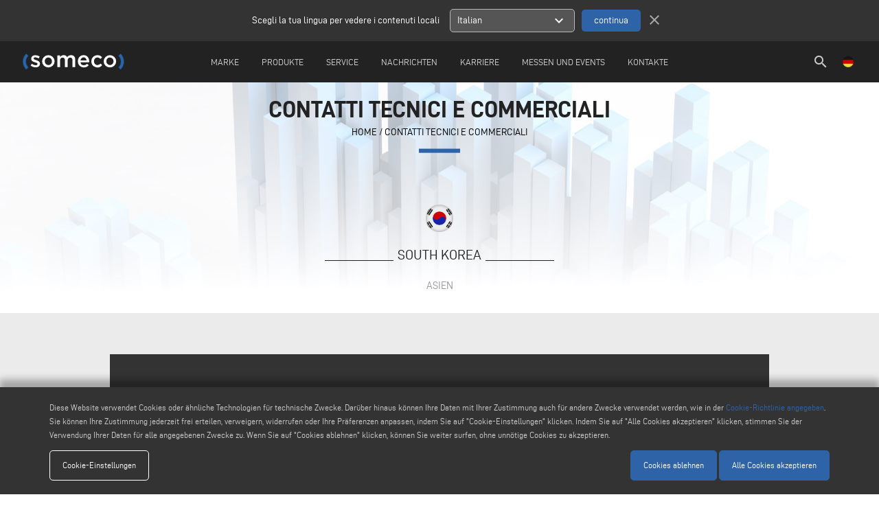

--- FILE ---
content_type: text/html; charset=UTF-8
request_url: https://www.somecopvc.com/de/unternehmen-in-der-welt/south-korea
body_size: 56413
content:
<!DOCTYPE html>
<html lang="de">
	<head>
        <meta charset="utf-8">
		<meta http-equiv="X-UA-Compatible" content="IE=edge">
		<meta name="viewport" content="width=device-width, initial-scale=1">
		<title>Someco: South Korea - Unternehmen in der Welt</title>
		<meta name="keywords" content="South,Korea - unternehmen in der welt"/>
		<meta name="description" content="South Korea - unternehmen in der welt"/>
		<meta name="author" content="Someco">
		<meta name="robots" content="index,follow" />
		
		 <meta property="og:description" content="South Korea - unternehmen in der welt"> 				<meta property="og:site_name" content="Someco">
		<meta property="og:title" content="South Korea - Unternehmen in der Welt">
		<meta property="og:type" content="website">
		<meta property="og:url" content="https%3A%2F%2Fwww.somecopvc.com%2Fde%2Funternehmen-in-der-welt%2Fsouth-korea%2F">

		<meta name="twitter:card" content="summary">
		<meta name="twitter:site" content="Someco">
		<meta name="twitter:creator" content="Someco">
		<meta name="twitter:title" content="South Korea - Unternehmen in der Welt">
		 <meta property="twitter:description" content="South Korea - unternehmen in der welt"> 				
		<meta http-equiv="content-language" content="de">
								<link rel="alternate" hreflang="en" href="https://www.somecopvc.com/en/location-worldwide/south-korea" />
						<link rel="alternate" hreflang="de" href="https://www.somecopvc.com/de/unternehmen-in-der-welt/south-korea" />
						<link rel="alternate" hreflang="it" href="https://www.somecopvc.com/it/aziende-nel-mondo/south-korea" />
						<link rel="alternate" hreflang="fr" href="https://www.somecopvc.com/fr/lieu-dans-le-monde-entier/south-korea" />
						<link rel="alternate" hreflang="es" href="https://www.somecopvc.com/es/empresas-en-el-mundo/south-korea" />
						<link rel="alternate" hreflang="zh" href="https://www.somecopvc.com/zh/location-worldwide/south-korea" />
						<link rel="alternate" hreflang="pl" href="https://www.somecopvc.com/pl/lokalizacja-ogolnoswiatowa/south-korea" />
					
		<link href="../../ico/apple-touch-icon-144-precomposed.png" rel="apple-touch-icon-precomposed" sizes="144x144">
		<link href="../../ico/apple-touch-icon-114-precomposed.png" rel="apple-touch-icon-precomposed" sizes="114x114">
		<link href="../../ico/apple-touch-icon-72-precomposed.png" rel="apple-touch-icon-precomposed" sizes="72x72">
		<link href="../../ico/apple-touch-icon-57-precomposed.png" rel="apple-touch-icon-precomposed">
		
				<link rel="stylesheet" type="text/css" href="https://www.somecopvc.com/css/outdatedBrowser.min.css" />
        <link rel="stylesheet" type="text/css" href="https://www.somecopvc.com/css/grid.min.css">
        <link rel="stylesheet" type="text/css" href="https://www.somecopvc.com/css/owl.carousel.min.css">
		<link rel="stylesheet" type="text/css" href="https://www.somecopvc.com/css/magnific-popup.css" />
			<meta property="og:type" content="article" /> 
    <meta property="og:url" content="http://www.somecopvc.com/de/unternehmen-in-der-welt/south-korea" /> 
    <meta property="og:title" content="South Korea" /> 
    <meta property="og:description" content="" />
    <meta property="og:image" content="https://www.somecopvc.com/images/flag/kr.png" />
    <meta property="og:image:width" content="0" />
    <meta property="og:image:height" content="0" />
		<link rel="stylesheet" type="text/css" href="https://www.somecopvc.com/css/style.css?v=15111602543">
		<link rel="stylesheet" type="text/css" href="https://www.somecopvc.com/css/responsive.css?v=14600767440">
		
		<link rel="apple-touch-icon" sizes="57x57" href="https://www.somecopvc.com/images/icons/apple-icon-57x57.png ">
		<link rel="apple-touch-icon" sizes="60x60" href="https://www.somecopvc.com/images/icons/apple-icon-60x60.png ">
		<link rel="apple-touch-icon" sizes="72x72" href="https://www.somecopvc.com/images/icons/apple-icon-72x72.png">
		<link rel="apple-touch-icon" sizes="76x76" href="https://www.somecopvc.com/images/icons/apple-icon-76x76.png">
		<link rel="apple-touch-icon" sizes="114x114" href="https://www.somecopvc.com/images/icons/apple-icon-114x114.png">
		<link rel="apple-touch-icon" sizes="120x120" href="https://www.somecopvc.com/images/icons/apple-icon-120x120.png">
		<link rel="apple-touch-icon" sizes="144x144" href="https://www.somecopvc.com/images/icons/apple-icon-144x144.png">
		<link rel="apple-touch-icon" sizes="152x152" href="https://www.somecopvc.com/images/icons/apple-icon-152x152.png">
		<link rel="apple-touch-icon" sizes="180x180" href="https://www.somecopvc.com/images/icons/apple-icon-180x180.png">
		<link rel="icon" type="image/png" sizes="192x192"  href="https://www.somecopvc.com/images/icons/android-icon-192x192.png">
		<link rel="icon" type="image/png" sizes="32x32" href="https://www.somecopvc.com/images/icons/favicon-32x32.png">
		<link rel="icon" type="image/png" sizes="96x96" href="https://www.somecopvc.com/images/icons/favicon-96x96.png">
		<link rel="icon" type="image/png" sizes="16x16" href="https://www.somecopvc.com/images/icons/favicon-16x16.png">
		<link rel="manifest" href="https://www.somecopvc.com/images/icons/manifest.json">
		<meta name="msapplication-TileColor" content="#ffffff">
		<meta name="msapplication-TileImage" content="https://www.somecopvc.com/images/icons/ms-icon-144x144.png">
		<meta name="theme-color" content="#ffffff">
        
		<!-- Schema.org of the company -->
		<script type="application/ld+json">
{
"@context": "https://schema.org",
"@graph": [
    {
        "@type": "Organization",
        "@id": "https://www.somecopvc.com#org",
        "name": "Someco",
        "legalName": "VOILAP S.P.A.",
        "url": "https://www.somecopvc.com/",
        "logo": {
            "@type": "ImageObject",
            "url": "https://www.somecopvc.com/images/template/someco-logo.svg",
            "contentUrl": "https://www.somecopvc.com/images/template/someco-logo.svg"
        },
        "image": "https://www.somecopvc.com/images/template/someco-logo.svg",
        "email": "info@somecopvc.com",
        "address": [
            {
                "@type": "PostalAddress",
                "streetAddress": "Via Archimede, 10",
                "addressLocality": "Limidi di Soliera",
                "addressRegion": "MO",
                "postalCode": "41019",
                "addressCountry": "IT"
            },
            {
                "@type": "PostalAddress",
                "streetAddress": "Pinacher Straße 61",
                "addressLocality": "Mühlacker",
                "addressRegion": "Baden-Württemberg",
                "postalCode": "75417",
                "addressCountry": "DE"
            }
        ],
        "sameAs": [
            "https://www.linkedin.com/company/someco-pvc"
        ],
        "parentOrganization": {
            "@type": "Organization",
            "name": "Voilàp S.p.A.",
            "url": "https://www.voilap.com"
        },
        "foundingLocation": {
            "@type": "Place",
            "address": [
                {
                    "@type": "PostalAddress",
                    "streetAddress": "Via Archimede, 10",
                    "addressLocality": "Limidi di Soliera",
                    "addressRegion": "MO",
                    "postalCode": "41019",
                    "addressCountry": "IT"
                },
                {
                    "@type": "PostalAddress",
                    "streetAddress": "Pinacher Straße 61",
                    "addressLocality": "Mühlacker",
                    "addressRegion": "Baden-Württemberg",
                    "postalCode": "75417",
                    "addressCountry": "DE"
                }
            ]
        }
    },
    {
        "@type": "WebSite",
        "@id": "https://www.somecopvc.com#website",
        "url": "https://www.somecopvc.com/",
        "name": "Someco",
        "alternativeHeadline": "PVC-Profilbearbeitungszentren f&uuml;r die Fenster- und T&uuml;renherstellung",
        "description": "Someco ist eine Referenz in der Herstellung von Systemen zur Bearbeitung von PVC-Profilen.",
        "keywords": "PVC-Bearbeitungszentren, PVC-Fr&auml;ser, Pantographen, PVC-Reiniger, PVC-Schwei&szlig;maschinen, Doppelkopf-Abschneidemaschinen, PVC-Technologien, Voil&agrave;p-Gruppe",
        "publisher": { "@id": "https://www.somecopvc.com#org" },
        "inLanguage": ["it","en","de","fr","es","zh","pl"]
    }
]
}
</script>		
		<!--[if lt IE 9]>
		<script src="https://oss.maxcdn.com/html5shiv/3.7.2/html5shiv.min.js"></script>
		<script src="https://oss.maxcdn.com/respond/1.4.2/respond.min.js"></script>
		<![endif]-->
		<script>
			dataLayer = [{
				'siteSection': "contacts",	
				'pageType': "reference",	
				'pageName': "south_korea",
				'siteLanguage': "de"
			}];
		</script>
		<!-- Google Tag Manager -->
		<script>(function(w,d,s,l,i){w[l]=w[l]||[];w[l].push({'gtm.start':
		new Date().getTime(),event:'gtm.js'});var f=d.getElementsByTagName(s)[0],
		j=d.createElement(s),dl=l!='dataLayer'?'&l='+l:'';j.async=true;j.src=
		'https://www.googletagmanager.com/gtm.js?id='+i+dl;f.parentNode.insertBefore(j,f);
		})(window,document,'script','dataLayer','GTM-5LSHQPS');</script>
		<!-- End Google Tag Manager -->
	</head>
	<body>
		<!-- Google Tag Manager (noscript) -->
		<noscript><iframe src="https://www.googletagmanager.com/ns.html?id=GTM-5LSHQPS"
		height="0" width="0" style="display:none;visibility:hidden"></iframe></noscript>
		<!-- End Google Tag Manager (noscript) -->
		<div id="outdated"></div>
        
        <!-- Header -->
        <header>
    <div id="suggest-lang"  style=" '' ">
    <div class="container-fluid">
        <div class="row">
            <div class="col-xs-12 col-sm-6 center-xs end-sm">
                Scegli la tua lingua per vedere i contenuti locali
            </div>
            <div class="col-xs-12 col-sm-6 center-xs start-sm">
                <form method="POST" action="https://www.somecopvc.com/lang" accept-charset="UTF-8"><input name="_token" type="hidden" value="vRdSqUlLKn7mjGeF5Tlp7fKjmnAulmOSvkv4fFpG">
                    <input name="lang" type="hidden" value="it">
                    <ul>
                        <li data-lang="it">
                            <div>
                                <span class="title">Italian</span>
                                <span class="material-icons">
                                    expand_more
                                </span>
                            </div>
                            <ul>
                                                                <li data-lang="en">English</li>
                                                                <li data-lang="de">German</li>
                                                                <li data-lang="fr">French</li>
                                                                <li data-lang="es">Spanish</li>
                                                                <li data-lang="zh">Chinese</li>
                                                                <li data-lang="pl">Polish</li>
                                                            </ul>
                        </li>
                    </ul>
                    <input type="submit" value="continua">
                </form>
                <a href="javascript:void(0);" class="close"><span class="material-icons">close</span></a>
            </div>
        </div>
    </div>
</div>
<div class="container-fluid">
    <div class="row middle-xs">
        <div class="col-xs-1  col-lg-1 lingua-hamburgher">
            <ul id="lingua" style="float: left;">
                <li>
                    <a href="javascript:void(0);" class="open-modal" data-modal="lingua"><img src="https://www.somecopvc.com/images/lang/de.png" /></a>
                </li>
            </ul>
        </div>
        <div class="col-xs-10 col-lg-1 center-xs start-lg flex v-center">
            <a href="https://www.somecopvc.com/de/home" id="logo">
                 <img src="https://www.somecopvc.com/images/template/someco-logo.svg" width="150"/>
            </a>
        </div>
                <div class="col-md center-xs menu-col">
            <nav id="menu">
                <ul>
                                        <li>
                        <a href="javascript:void(0);" >
                            Marke
                        </a> 
                                                    <div class="row" style="display:none">
                                                                                                                                                        <div class="col-xs-12 col-lg-6 center-xs end-lg">
                                    <a href="https://www.somecopvc.com/de/seite/markenprofil" >
                                        Markenprofil
                                    </a> 
                                </div>
                                                                                                                                                            <div class="col-xs-12 col-lg-6 center-xs start-lg">
                                    <a href="https://www.somecopvc.com/de/%20werbung" >
                                        Press Release
                                    </a> 
                                </div>
                                                                                                                                                            <div class="col-xs-12 col-lg-6 center-xs end-lg">
                                    <a href="https://www.voilapholding.com/de/nachhaltigkeit/nachhaltige-e-kreislaufprodukte" target=&quot;_blank&quot;>
                                        Nachhaltigkeit
                                    </a> 
                                </div>
                                                                                        </div>
                                            </li>
                                        <li>
                        <a href="javascript:void(0);" >
                            Produkte
                        </a> 
                                                    <div class="row" style="display:none">
                                                                                                                                                                <div class="col-xs-12 col-lg-6 center-xs end-lg">
                                        <div>
                                            Produkten
                                        
                                            <a href="https://www.somecopvc.com/de/katalog" class="sub">
                                                PRODUKTKATEGORIEN
                                            </a>
                                            <!--<a href="https://www.somecopvc.com/de/anwendungstyp" class="sub">
                                                Material
                                            </a>-->
                                            <a href="https://www.somecopvc.com/de/von-a-bis-z" class="sub">
                                                PRODUKTE VON A BIS Z
                                            </a>
                                        </div> 
                                    </div>
                                                                                                                                                                                                             <div class="col-xs-12 col-lg-6 center-xs start-lg">                                         <a href="https://www.somecopvc.com/de/movies" >
                                            Filme
                                        </a><br/>
                                                                                                                                                                                                                                                                                                                                    <a href="https://www.somecopvc.com/de/cataloghi" >
                                            Online-Kataloge
                                        </a><br/>
                                                                                                                                                                                                            </div>
                                            </li>
                                        <li>
                        <a href="https://www.somecopvc.com/de/seite/technische-unterstutzung" >
                            Service
                        </a> 
                                            </li>
                                        <li>
                        <a href="https://www.somecopvc.com/de/company-news" >
                            Nachrichten
                        </a> 
                                            </li>
                                        <li>
                        <a href="https://careers.voilap.com/?locale=de_DE" target=&quot;_blank&quot;>
                            Karriere
                        </a> 
                                            </li>
                                        <li>
                        <a href="https://www.somecopvc.com/de/messen-und-events" >
                            Messen und Events
                        </a> 
                                            </li>
                                        <li>
                        <a href="https://www.somecopvc.com/de/unternehmen-in-der-welt" >
                            Kontakte
                        </a> 
                                            </li>
                                    </ul>
            </nav>
        </div>
                <div class="hamburgher-menu col-xs-1 end-xs">
            <a href="javascript:void(0);" id="menu-open"><i class="material-icons">menu</i><span class="hidden"><i class="material-icons">clear</i></span></a>
        </div>
        <div class="col-xs-1  col-lg-1 end-xs">
            <ul id="lingua" class="lingua-menu">
                <li>
                    <a href="javascript:void(0);" class="open-modal" data-modal="lingua"><img src="https://www.somecopvc.com/images/lang/de.png" /></a>
                </li><!-- 
                --><li class="search-header">
                    <a href="https://www.somecopvc.com/de/suche"><i class="material-icons">search</i></a>
                </li>
            </ul>
        </div>
    </div>
</div>
</header>

<nav id="menuMobile">
    <div class="search-mobile">
        <section id="search-form">
            <div class="container">
                <form method="POST" action="https://www.somecopvc.com/de/suche" accept-charset="UTF-8" class="row"><input name="_token" type="hidden" value="vRdSqUlLKn7mjGeF5Tlp7fKjmnAulmOSvkv4fFpG">
                    <div class="col-xs-12 search-box">
                        <div class="search-input">
                            <i class="material-icons">search</i>
                            <input placeholder="Suche..." name="search" type="text" value="">
                            <i class="material-icons cancel" style="border: 1px solid #fff; border-radius: 50%; font-size: 15px">close</i>
                        </div>
                        <div class="send hidden-right" >Invia</div>
                    </div>
                    <div class="">
                        <input name="searching" type="hidden" value="1">
                        <input name="type_search" type="hidden" value="1">
                        <input type="submit" value="Suche">
                    </div>
                </form>
            </div>
        </section>
    </div>
    <ul>
                <li>
                            <a href="javascript:void(0);" >
                    Marke
                </a> 
                                    <div class="row">
                                                                                                                <div class="col-xs-12 col-lg-6 center-xs">
                            <a href="https://www.somecopvc.com/de/seite/markenprofil" >
                                Markenprofil
                            </a> 
                        </div>
                                                                                                                    <div class="col-xs-12 col-lg-6 center-xs">
                            <a href="https://www.somecopvc.com/de/%20werbung" >
                                Press Release
                            </a> 
                        </div>
                                                                                                                    <div class="col-xs-12 col-lg-6 center-xs">
                            <a href="https://www.voilapholding.com/de/nachhaltigkeit/nachhaltige-e-kreislaufprodukte" target=&quot;_blank&quot;>
                                Nachhaltigkeit
                            </a> 
                        </div>
                                                                </div>
                                    </li>
                <li>
                            <a href="javascript:void(0);" >
                    Produkte
                </a> 
                                    <div class="row">
                                                                                                                        <div class="col-xs-12 col-lg-6 center-xs">
                                <div>
                                    Produkten
                                
                                    <a href="https://www.somecopvc.com/de/katalog" class="sub">
                                        PRODUKTKATEGORIEN
                                    </a>
                                    <a href="https://www.somecopvc.com/de/anwendungstyp" class="sub">
                                        Material
                                    </a>
                                    <a href="https://www.somecopvc.com/de/von-a-bis-z" class="sub">
                                        PRODUKTE VON A BIS Z
                                    </a>
                                </div> 
                            </div>
                                                                                                                                                             <div class="col-xs-12 col-lg-6 center-xs">                                 <a href="https://www.somecopvc.com/de/movies" >
                                    Filme
                                </a><br/>
                                                                                                                                                                                                                                                            <a href="https://www.somecopvc.com/de/cataloghi" >
                                    Online-Kataloge
                                </a><br/>
                                                                                                                                                            </div>
                                    </li>
                <li>
                            <a href="https://www.somecopvc.com/de/seite/technische-unterstutzung" >
                    Service
                </a> 
                                    </li>
                <li>
                            <a href="https://www.somecopvc.com/de/company-news" >
                    Nachrichten
                </a> 
                                    </li>
                <li>
                            <a href="https://careers.voilap.com/?locale=de_DE" target=&quot;_blank&quot;>
                    Karriere
                </a> 
                                    </li>
                <li>
                            <a href="https://www.somecopvc.com/de/messen-und-events" >
                    Messen und Events
                </a> 
                                    </li>
                <li>
                            <a href="https://www.somecopvc.com/de/unternehmen-in-der-welt" >
                    Kontakte
                </a> 
                                    </li>
            </ul>
</nav>
    
        <!-- Main Content -->
		<main role="main">
			                        <section id="page-title">
                <div class="owl-carousel">
                                        <div class="item" title="Someco Contatti Commerciali">
                        <img src="https://www.somecopvc.com/upload/homepage/gallery/big/someco-slide-generica_2-BbNr-RjtU.jpg" data-mobile="https://www.somecopvc.com/images/standard/homepage-gallery.jpg" data-old="https://www.somecopvc.com/upload/homepage/gallery/big/someco-slide-generica_2-BbNr-RjtU.jpg" alt="Someco Contatti Commerciali" />
                        <div class="center">
                            <h1>CONTATTI TECNICI E COMMERCIALI</h1>

<div class="breadcumb"><a href="../../home">home</a> / <a href="#">contatti tecnici e commerciali</a></div>

                        </div>
                    </div>
                                        <div class="item" title="Someco Contatti Commerciali">
                        <img src="https://www.somecopvc.com/upload/homepage/gallery/big/someco-slide-generica_1-lnHn-7aIc.jpg" data-mobile="https://www.somecopvc.com/images/standard/homepage-gallery.jpg" data-old="https://www.somecopvc.com/upload/homepage/gallery/big/someco-slide-generica_1-lnHn-7aIc.jpg" alt="Someco Contatti Commerciali" />
                        <div class="center">
                            <h1>CONTATTI TECNICI E COMMERCIALI</h1>

<div class="breadcumb"><a href="../../home">home</a> / <a href="#">contatti tecnici e commerciali</a></div>

                        </div>
                    </div>
                                        <div class="item" title="Someco Contatti Commerciali">
                        <img src="https://www.somecopvc.com/upload/homepage/gallery/big/someco-slide-generica_3-j2Q3-vrE7.jpg" data-mobile="https://www.somecopvc.com/images/standard/homepage-gallery.jpg" data-old="https://www.somecopvc.com/upload/homepage/gallery/big/someco-slide-generica_3-j2Q3-vrE7.jpg" alt="Someco Contatti Commerciali" />
                        <div class="center">
                            <h1>CONTATTI TECNICI E COMMERCIALI</h1>

<div class="breadcumb"><a href="../../home">home</a> / <a href="#">contatti tecnici e commerciali</a></div>

                        </div>
                    </div>
                                    </div>
            </section>
            
    <section id="reference">
        <img src="https://www.somecopvc.com/images/flag/kr.png" />
        <h4 class="sub-title">South Korea</h4>
        <a href="https://www.somecopvc.com/de/unternehmen-in-der-welt">Asien</a>
        <div id="testo">
            <div class="container">
                                
                                <div class="row">
                    <div class="col-xs-12 col-sm-6 center-xs start-sm">
                        <div class="testo">
                            <h3 style="color: #fff">Vertriebskontakte</h3>
                            <p><strong>elumatec Korea Co. Ltd.</strong><br />
RM802, 3, Hwangsaeul-Ro&nbsp;<br />
240 Beon-Gil, Bundang-Gu</p>

<p>Seongnam-Si, Gyeonggi-Do<br />
Korea 13595</p>

<p><br />
Phone&nbsp;+82 31 719 8523<br />
Fax +82 31 719 8524<br />
<a href="Mailto:info@elumatec.co.kr">info@elumatec.co.kr</a></p>

                        </div>
                    </div>
                    <div class="col-xs-12 col-sm-6 center-xs start-sm">
                        <div class="testo">
                            <h3 style="color: #fff">Technische Hilfe</h3>
                            <p><strong>elumatec Korea Co. Ltd.</strong><br />
RM802, 3, Hwangsaeul-Ro&nbsp;<br />
240 Beon-Gil, Bundang-Gu</p>

<p>Seongnam-Si, Gyeonggi-Do<br />
Korea 13595</p>

<p><br />
Phone&nbsp;+82 31 719 8523<br />
Fax +82 31 719 8524<br />
<a href="Mailto:info@elumatec.co.kr">info@elumatec.co.kr</a></p>

                        </div>
                    </div>
                </div>
                
                            </div>
        </div>
    </section>

     
    <section id="reference-others">
        <h4 class="sub-title">ANDERE F&Uuml;R Asien</h4>
        <div class="owl-carousel">
                            <article class="item">
                    <a href="https://www.somecopvc.com/de/unternehmen-in-der-welt/qatar" title="Qatar">
                        <img src="https://www.somecopvc.com/images/flag/qa.png" />
                        <span>Qatar</span>
                    </a>
                </article>
                            <article class="item">
                    <a href="https://www.somecopvc.com/de/unternehmen-in-der-welt/syria" title="Syria">
                        <img src="https://www.somecopvc.com/images/flag/sy.png" />
                        <span>Syria</span>
                    </a>
                </article>
                            <article class="item">
                    <a href="https://www.somecopvc.com/de/unternehmen-in-der-welt/kuwait" title="Kuwait">
                        <img src="https://www.somecopvc.com/images/flag/kw.png" />
                        <span>Kuwait</span>
                    </a>
                </article>
                            <article class="item">
                    <a href="https://www.somecopvc.com/de/unternehmen-in-der-welt/yemen" title="Yemen">
                        <img src="https://www.somecopvc.com/images/flag/ye.png" />
                        <span>Yemen</span>
                    </a>
                </article>
                            <article class="item">
                    <a href="https://www.somecopvc.com/de/unternehmen-in-der-welt/oman" title="Oman">
                        <img src="https://www.somecopvc.com/images/flag/om.png" />
                        <span>Oman</span>
                    </a>
                </article>
                            <article class="item">
                    <a href="https://www.somecopvc.com/de/unternehmen-in-der-welt/jordan" title="Jordan">
                        <img src="https://www.somecopvc.com/images/flag/gl.png" />
                        <span>Jordan</span>
                    </a>
                </article>
                            <article class="item">
                    <a href="https://www.somecopvc.com/de/unternehmen-in-der-welt/iraq" title="Iraq">
                        <img src="https://www.somecopvc.com/images/flag/iq.png" />
                        <span>Iraq</span>
                    </a>
                </article>
                            <article class="item">
                    <a href="https://www.somecopvc.com/de/unternehmen-in-der-welt/lebanon" title="Lebanon">
                        <img src="https://www.somecopvc.com/images/flag/lb.png" />
                        <span>Lebanon</span>
                    </a>
                </article>
                            <article class="item">
                    <a href="https://www.somecopvc.com/de/unternehmen-in-der-welt/philippines" title="Philippines">
                        <img src="https://www.somecopvc.com/images/flag/ph.png" />
                        <span>Philippines</span>
                    </a>
                </article>
                            <article class="item">
                    <a href="https://www.somecopvc.com/de/unternehmen-in-der-welt/china-shanghai" title="China">
                        <img src="https://www.somecopvc.com/images/flag/cn.png" />
                        <span>China</span>
                    </a>
                </article>
                            <article class="item">
                    <a href="https://www.somecopvc.com/de/unternehmen-in-der-welt/india-navi-mumbai" title="India">
                        <img src="https://www.somecopvc.com/images/flag/in.png" />
                        <span>India</span>
                    </a>
                </article>
                            <article class="item">
                    <a href="https://www.somecopvc.com/de/unternehmen-in-der-welt/indonesia" title="Indonesia">
                        <img src="https://www.somecopvc.com/images/flag/id.png" />
                        <span>Indonesia</span>
                    </a>
                </article>
                            <article class="item">
                    <a href="https://www.somecopvc.com/de/unternehmen-in-der-welt/israel" title="Israel">
                        <img src="https://www.somecopvc.com/images/flag/il.png" />
                        <span>Israel</span>
                    </a>
                </article>
                            <article class="item">
                    <a href="https://www.somecopvc.com/de/unternehmen-in-der-welt/japan" title="Japan">
                        <img src="https://www.somecopvc.com/images/flag/jp.png" />
                        <span>Japan</span>
                    </a>
                </article>
                            <article class="item">
                    <a href="https://www.somecopvc.com/de/unternehmen-in-der-welt/kazakhstan" title="Kazakhstan">
                        <img src="https://www.somecopvc.com/images/flag/kz.png" />
                        <span>Kazakhstan</span>
                    </a>
                </article>
                            <article class="item">
                    <a href="https://www.somecopvc.com/de/unternehmen-in-der-welt/malaysia" title="Malaysia">
                        <img src="https://www.somecopvc.com/images/flag/my.png" />
                        <span>Malaysia</span>
                    </a>
                </article>
                            <article class="item">
                    <a href="https://www.somecopvc.com/de/unternehmen-in-der-welt/singapore" title="Singapore">
                        <img src="https://www.somecopvc.com/images/flag/sg.png" />
                        <span>Singapore</span>
                    </a>
                </article>
                            <article class="item">
                    <a href="https://www.somecopvc.com/de/unternehmen-in-der-welt/taiwan" title="Taiwan">
                        <img src="https://www.somecopvc.com/images/flag/tw.png" />
                        <span>Taiwan</span>
                    </a>
                </article>
                            <article class="item">
                    <a href="https://www.somecopvc.com/de/unternehmen-in-der-welt/thailand" title="Thailand">
                        <img src="https://www.somecopvc.com/images/flag/th.png" />
                        <span>Thailand</span>
                    </a>
                </article>
                            <article class="item">
                    <a href="https://www.somecopvc.com/de/unternehmen-in-der-welt/united-arab-emirates" title="United Arab Emirates">
                        <img src="https://www.somecopvc.com/images/flag/ae.png" />
                        <span>United Arab Emirates</span>
                    </a>
                </article>
                            <article class="item">
                    <a href="https://www.somecopvc.com/de/unternehmen-in-der-welt/vietnam" title="Vietnam">
                        <img src="https://www.somecopvc.com/images/flag/vn.png" />
                        <span>Vietnam</span>
                    </a>
                </article>
                    </div>
    </section>
    
    <div id="modal-share-email" class="fullscreen-modal">
    <button type="button" class="close-modal">&#215;</button>
    
    <aside class="container">
        <section class="block-title">
            <h2>teilen per e-mail</h2>
        </section>

        <div class="success" style="display: none;"></div>

        <ul class="errors" style="display: none;">

        </ul>

        <form method="POST" action="https://www.somecopvc.com/de/share-email" accept-charset="UTF-8"><input name="_token" type="hidden" value="vRdSqUlLKn7mjGeF5Tlp7fKjmnAulmOSvkv4fFpG">
            <input name="link" type="hidden" value="http://www.somecopvc.com/de/unternehmen-in-der-welt/south-korea">

            <div class="field">
                <label for="email">Your Email *</label>
                <input placeholder="Your Email *" name="email" type="text" id="email">
            </div>

            <div class="field">
                <label for="email_to">Email to *</label>
                <input placeholder="Your Email *" name="email_to" type="text" id="email_to">
            </div>

            <div class="field">
                <label for="mess">Message</label>
                <textarea name="mess" cols="50" rows="10" id="mess"></textarea>
            </div>

            <p class="field">Please note that fields marked with * are mandatory!</p>

            <div class="field privacy">
                <input name="privacy" type="checkbox" value="si"> <a href="https://www.somecopvc.com/de/privacy-policy" target="_blank">Privacy Policy *</a>
            </div>

            <div class="center">
                <script type="text/javascript">
        var RecaptchaOptions = {"curl_timeout":10,"curl_verify":false};
    </script>
<script src='https://www.google.com/recaptcha/api.js?render=onload'></script>
<div class="g-recaptcha" data-sitekey="6Lfe9oUbAAAAAPGEakcSD4RNcZTjz8jdnhI-nXfO" ></div>
<noscript>
    <div style="width: 302px; height: 352px;">
        <div style="width: 302px; height: 352px; position: relative;">
            <div style="width: 302px; height: 352px; position: absolute;">
                <iframe src="https://www.google.com/recaptcha/api/fallback?k=6Lfe9oUbAAAAAPGEakcSD4RNcZTjz8jdnhI-nXfO"
                        frameborder="0" scrolling="no"
                        style="width: 302px; height:352px; border-style: none;">
                </iframe>
            </div>
            <div style="width: 250px; height: 80px; position: absolute; border-style: none;
                  bottom: 21px; left: 25px; margin: 0; padding: 0; right: 25px;">
        <textarea id="g-recaptcha-response" name="g-recaptcha-response"
                  class="g-recaptcha-response"
                  style="width: 250px; height: 80px; border: 1px solid #c1c1c1;
                         margin: 0; padding: 0; resize: none;"></textarea>
            </div>
        </div>
    </div>
</noscript>

            </div>

            <div class="field">
                <input type="submit" value="send">
            </div>

        </form>
    </aside>
    <span class="bg"></span>
</div>		</main>
		
		<!-- Footer -->
		<footer>
			<section id="footer">
        <div class="container">
        <nav class="row clearfix">
                        <div class="col-xs-12 col-sm-6 col-md-4 col-lg">
                <div class="footer-title">Gruppe</div>
                                <div class="footer-text">
                                                                                                                                            <a href="https://www.voilap.com"  >VOIL&Agrave;P</a>
                                                                                </div>
                            </div>
                        <div class="col-xs-12 col-sm-6 col-md-4 col-lg">
                <div class="footer-title">Produkte</div>
                                <div class="footer-text">
                                                                                                                                            <a href="/de/katalog"  >PRODUKTKATEGORIEN</a>
                                                                                                                                                <a href="/de/suche"  >PRODUKTFINDER</a>
                                                                                                                                                <a href="https://www.somecopvc.com/de/von-a-bis-z"  >PRODUKTE VON A BIS Z</a>
                                                                                </div>
                            </div>
                        <div class="col-xs-12 col-sm-6 col-md-4 col-lg">
                <div class="footer-title">Mail</div>
                                <div class="footer-text">
                                                                                                                                            <a href="mailto:service@voilap.com"  onclick="clickEmail('service@voilap.com')"  >service@voilap.com</a>
                                                                                                                                                <a href="mailto:webmaster@voilap.com"  onclick="clickEmail('webmaster@voilap.com')"  >webmaster@voilap.com</a>
                                                                                                                                                <a href="mailto:info@somecopvc.com"  onclick="clickEmail('info@somecopvc.com')"  >info@somecopvc.com</a>
                                                                                </div>
                            </div>
                        <div class="col-xs-12 col-sm-6 col-md-4 col-lg">
                <div class="footer-title">Finden Sie uns auf</div>
                                <div class="footer-text">
                     <ul id="social">                                                                                              
                            <li><a href="https://www.linkedin.com/company/someco-pvc" onclick="clickSocial('linkedin')" ><i class="fa fa-linkedin-in" aria-hidden="true"></i></a></li>
                                                                 </ul>                 </div>
                            </div>
                        <div class="col-xs-12 col-sm-6 col-md-4 col-lg">
                <div class="footer-title">Rechtliche Hinweise</div>
                                <div class="footer-text">
                                                                                                                                            <a href="https://www.somecopvc.com/de/seite/privacy-policy"  >Datenschutzpolitik</a>
                                                                                                                                                <a href="https://www.somecopvc.com/de/seite/rechtliche-hinweise"  >Rechtliche Hinweise</a>
                                                                                                                                                <a href="https://www.somecopvc.com/de/seite/cookies-policy"  >Cookie-Politik</a>
                                                                                                                                                <a href="https://www.somecopvc.com/de/seite/allgemeine-verkaufsbedingungen"  >Allgemeine Verkaufsbedingungen</a>
                                                                                             
                            <a href="javascript:void(0);" class="open-modal" data-modal="cookie" title="Someco: Cookie-Einstellungen">Cookie-Einstellungen</a>
                                                                </div>
                            </div>
                    </nav>
    </div>
    
    <div id="footer-company" class="row">
        <div class="col-xs-12 col-sm-1 center-xs start-sm">
            <a href="https://www.voilap.com" id="logo-footer" alt="a voilàp brand" title="a voilàp brand" target="_blank">
                <img src="https://www.somecopvc.com/images/template/voilap-company.svg" width="50"/>
            </a>
        </div>
        <div class="col-xs-12 col-sm center-xs">
        <a href="https://www.voilap.com" target="_blank" title="Voilàp holding">www.voilap.com</a>
        </div>
        <div class="col-xs-12 col-sm-1 center-xs end-sm">
            <a href="https://www.flushdesign.it" target="_blank">
                <img src="https://www.somecopvc.com/images/template/flushdesign.png" width="48"/>
            </a>
        </div>
    </div>
</section>

<aside id="message">
</aside>		</footer>
		
		<div id="modal-lingua" class="fullscreen-modal">
    <button type="button" class="close-modal">&#215;</button>
    
    <nav>
        <h5>Select your language</h5>
        <div class="container list">
            <div class="row center-xs">
                            <a href="https://www.somecopvc.com/lang/en" class=" col-xs-4 col-sm-3 col-md-2 col-lg-1" title="Someco language en" onclick="setCookie('cookie-language', 'en', 365)">
                    <img src="https://www.somecopvc.com/images/lang/en.png" alt="Someco language en"/><br/>
                    <span>English</span>
                </a>
                            <a href="https://www.somecopvc.com/lang/de" class=" current  col-xs-4 col-sm-3 col-md-2 col-lg-1" title="Someco language de" onclick="setCookie('cookie-language', 'de', 365)">
                    <img src="https://www.somecopvc.com/images/lang/de.png" alt="Someco language de"/><br/>
                    <span>Deutsch</span>
                </a>
                            <a href="https://www.somecopvc.com/lang/it" class=" col-xs-4 col-sm-3 col-md-2 col-lg-1" title="Someco language it" onclick="setCookie('cookie-language', 'it', 365)">
                    <img src="https://www.somecopvc.com/images/lang/it.png" alt="Someco language it"/><br/>
                    <span>Italiano</span>
                </a>
                            <a href="https://www.somecopvc.com/lang/fr" class=" col-xs-4 col-sm-3 col-md-2 col-lg-1" title="Someco language fr" onclick="setCookie('cookie-language', 'fr', 365)">
                    <img src="https://www.somecopvc.com/images/lang/fr.png" alt="Someco language fr"/><br/>
                    <span>Fran&ccedil;ais</span>
                </a>
                            <a href="https://www.somecopvc.com/lang/es" class=" col-xs-4 col-sm-3 col-md-2 col-lg-1" title="Someco language es" onclick="setCookie('cookie-language', 'es', 365)">
                    <img src="https://www.somecopvc.com/images/lang/es.png" alt="Someco language es"/><br/>
                    <span>Espa&ntilde;ol</span>
                </a>
                            <a href="https://www.somecopvc.com/lang/zh" class=" col-xs-4 col-sm-3 col-md-2 col-lg-1" title="Someco language zh" onclick="setCookie('cookie-language', 'zh', 365)">
                    <img src="https://www.somecopvc.com/images/lang/zh.png" alt="Someco language zh"/><br/>
                    <span>中国</span>
                </a>
                            <a href="https://www.somecopvc.com/lang/pl" class=" col-xs-4 col-sm-3 col-md-2 col-lg-1" title="Someco language pl" onclick="setCookie('cookie-language', 'pl', 365)">
                    <img src="https://www.somecopvc.com/images/lang/pl.png" alt="Someco language pl"/><br/>
                    <span>Polska</span>
                </a>
                        </div>
        </div>
    </nav>
    <span class="bg"></span>
</div>		<div id="modal-search" class="fullscreen-modal">
    <button type="button" class="close-modal">&#215;</button>
    
    <aside>
        <h5>CERCA</h5>
        <p>Il sistema di ricerca ti permette di ricercare contenuti all interno delle seguenti strutture:<br/>
        Prodotti, Categorie, Focus On</p>
    
        <form method="POST" action="https://www.somecopvc.com/de/suche" accept-charset="UTF-8"><input name="_token" type="hidden" value="vRdSqUlLKn7mjGeF5Tlp7fKjmnAulmOSvkv4fFpG">
            <div class="field">
                <input placeholder="Suche..." name="search" type="text">
            </div>
        </form>
    </aside>
    <span class="bg"></span>
</div>					<div id="cookie-policy">
	<div class="container">
		<div class="row">
			<div class="col-xs-12 start-xs cookie-text">
				Diese Website verwendet Cookies oder ähnliche Technologien für technische Zwecke. Darüber hinaus können Ihre Daten mit Ihrer Zustimmung auch für andere Zwecke verwendet werden, wie in der <a href="https://www.somecopvc.com/de/seite/cookies-policy" target="_blank">Cookie-Richtlinie angegeben</a>. Sie können Ihre Zustimmung jederzeit frei erteilen, verweigern, widerrufen oder Ihre Präferenzen anpassen, indem Sie auf "Cookie-Einstellungen" klicken. Indem Sie auf "Alle Cookies akzeptieren" klicken, stimmen Sie der Verwendung Ihrer Daten für alle angegebenen Zwecke zu. Wenn Sie auf "Cookies ablehnen" klicken, können Sie weiter surfen, ohne unnötige Cookies zu akzeptieren.
			</div>
			<div class="col-xs-12 col-sm-6 center-xs start-sm cookie-more">
				<a href="javascript:void(0);" class="open-modal" data-modal="cookie">
					Cookie-Einstellungen
				</a>
			</div>
			<div class="col-xs-12 col-sm-6 center-xs end-sm cookie-buttons">
				<a href="javascript:void(0);" class="cookie-reject">
					Cookies ablehnen
				</a>
				<a href="javascript:void(0);" class="cookie-accept">
					Alle Cookies akzeptieren
				</a>
			</div>
		</div>
	</div>
</div>

<div id="modal-cookie" class="fullscreen-modal dark">
	<button type="button" class="close-modal">&#215;</button>

	<aside class="container" style="padding:2rem;">
		<section class="block-title">
			<h2>Cookie-Einstellung</h2>
		</section>

		<form method="POST" action="https://www.somecopvc.com/de/cookie" accept-charset="UTF-8"><input name="_token" type="hidden" value="vRdSqUlLKn7mjGeF5Tlp7fKjmnAulmOSvkv4fFpG">
		<div class="row">
			<div class="col-xs-6 check-cookie">
				<label class="check-cont readonly">
					<p>Technische Cookies und &auml;hnliche</p>
					<input type="checkbox" name="necessary" checked readonly value="1">
					<span class="checkmark"></span>
				</label>
			</div>
			<div class="col-xs-6 check-cookie">
				<label class="check-cont">
					<p>Funktions- oder Personalisierungs-Cookies</p>
					<input type="checkbox" name="functional"  value="1">
					<span class="checkmark"></span>
				</label>
			</div>
			<div class="col-xs-6 check-cookie">
				<label class="check-cont">
					<p>Profilierungs- und Analyse-Cookies</p>
					<input type="checkbox" name="profiling"  value="1">
					<span class="checkmark"></span>
				</label>
			</div>
			<div class="col-xs-6 check-cookie">
				<label class="check-cont">
					<p>Cookies sozialer Netzwerke</p>
					<input type="checkbox" name="social"  value="1">
					<span class="checkmark"></span>
				</label>
			</div>
		</div>

		<div class="row links">
			<div class="col-xs-6 start-xs">
				<a href="https://www.somecopvc.com/de/seite/cookies-policy" target="_blank">
					<span class="material-icons">
						arrow_forward
					</span>
					cookie-richtlinie
				</a>
			</div>
			<div class="col-xs-6 end-xs">
				<a href="javascript:void(0);" id="toggle-details" data-hide="details ausblenden" data-show="details anzeigen">
					details anzeigen
					<span class="material-icons">
						expand_more
					</span>
				</a>
			</div>
		</div>
		<div class="text" style="display:none;">
			<strong>Technische Cookies und &auml;hnliche</strong><br />
			(f&uuml;r die keine Zustimmung erforderlich ist), bzw. Sitzungs- oder Navigationscookies, die den Zugang zu den f&uuml;r jeden Nutzertyp verf&uuml;gbaren Diensten erm&ouml;glichen und eine eventuelle Anpassung der Schnittstelle und der Funktionalit&auml;t der Website erm&ouml;glichen;
			<br /><br />
			<strong>Funktions- oder Personalisierungs-Cookies</strong><br />
			 d. h. Cookies, die dazu dienen, Pr&auml;ferenzen zu erkennen und zu speichern und den Zugriff auf eine Version der Website zu erm&ouml;glichen, die auf bestimmten vordefinierten Kriterien wie der verwendeten Sprache basiert;
			<br /><br />
			<strong>Profilierungs- und Analyse-Cookies</strong><br />
			d. h. Cookies, die zur Erstellung von Benutzerprofilen dienen und dazu verwendet werden, Werbebotschaften entsprechend den Pr&auml;ferenzen des Benutzers beim Surfen im Internet zu versenden; Cookies f&uuml;r statistische Analysen sammeln Daten, die, wenn sie nicht anonymisiert werden, ein Profil des Benutzers erstellen k&ouml;nnen.
			<br /><br />
			<strong>Cookies sozialer Netzwerke</strong><br />
			d.h. Cookies, die von sozialen Schaltfl&auml;chen (Facebook, Twitter, Vimeo usw.) installiert werden. Wenn der Nutzer eines der oben genannten Plug-ins verwendet, indem er auf das entsprechende Schaltfl&auml;chen-Symbol dr&uuml;ckt, nimmt die Website &uuml;ber den Browser des Nutzers Kontakt mit den Servern auf, auf denen die genannten sozialen Sharing-Dienste verwaltet werden, und teilt ihnen die Daten mit, die der Nutzer &uuml;ber sein soziales Profil ver&ouml;ffentlichen und teilen m&ouml;chte. In dieser Hinsicht bleibt der Nutzer allein verantwortlich f&uuml;r sein soziales Konto.
		</div>

		<div class="buttons">
			<input type="submit" value="Auswahl best&auml;tigen">
			<button type="button">Alle Cookies akzeptieren</button>
		</div>
		</form>
	</aside>
	<span class="bg"></span>
</div>		
		<script type="text/javascript" src="https://www.somecopvc.com/js/jquery-2.2.0.min.js"></script>
		<script type="text/javascript" src="https://www.somecopvc.com/js/outdatedbrowser.min.js"></script>
        <script type="text/javascript" src="https://www.somecopvc.com/js/owl.carousel.min.js"></script>
		<script type="text/javascript" src="https://www.somecopvc.com/js/jquery.magnific-popup.min.js"></script>
		<script type="application/ld+json">
{
    "@context": "https://schema.org",
    "@type": "WebPage",
    "@id": "https://www.somecopvc.com/de/unternehmen-in-der-welt/south-korea#webpage",
    "url": "https://www.somecopvc.com/de/unternehmen-in-der-welt/south-korea",
    "name": "South Korea",
    "description": "South Korea",
    "keywords": "South,Korea",
    "inLanguage": "de",
    "publisher": { "@id": "https://www.somecopvc.com#org" },
    "breadcrumb": {
        "@type": "BreadcrumbList",
        "itemListElement": [{
            "@type": "ListItem",
            "position": 1,
            "item": {
                "@id": "https://www.somecopvc.com/de/home",
                "url": "https://www.somecopvc.com/de/home",
                "name": "Home"
            }
        },{
            "@type": "ListItem",
            "position": 2,
            "item": {
                "@id": "https://www.somecopvc.com/de/unternehmen-in-der-welt",
                "url": "https://www.somecopvc.com/de/unternehmen-in-der-welt",
                "name": "Unternehmen in der Welt"
            }
        },{
            "@type": "ListItem",
            "position": 3,
            "item": {
                "@id": "https://www.somecopvc.com/de/unternehmen-in-der-welt/south-korea",
                "url": "https://www.somecopvc.com/de/unternehmen-in-der-welt/south-korea",
                "name": "South Korea"
            }
        }]
    }
}
</script>
<script type="application/ld+json">
{
    "@context": "https://schema.org",
    "@type": "Organization",
    "@id": "https://www.somecopvc.com/de/unternehmen-in-der-welt/south-korea#organization",
    "name": "South Korea",
    "description": "elumatec Korea Co. Ltd.
RM802, 3, Hwangsaeul-Ro&nbsp;
240 Beon-Gil, Bundang-Gu

Seongnam-Si, Gyeonggi-Do
Korea 13595


Phone&nbsp;+82 31 719 8523
Fax +82 31 719 8524
info@elumatec.co.kr
",
    "keywords": "South,Korea",
    "inLanguage": "de",
    "url": "http://www.somecopvc.com/de/unternehmen-in-der-welt/south-korea",
    "image": "https://www.somecopvc.com/images/flag/kr.png",
    "address": {
        "@type": "PostalAddress",
        "addressCountry": "KR"
    },
    "parentOrganization": { "@id": "https://www.somecopvc.com#org" },
    "areaServed": {
        "@type": "Country",
        "name": "South Korea"
    }
}
</script>
		<script type="text/javascript" src="https://www.somecopvc.com/js/custom.js?v=14621132670"></script>
	</body>
</html>



--- FILE ---
content_type: text/html; charset=utf-8
request_url: https://www.google.com/recaptcha/api2/anchor?ar=1&k=6Lfe9oUbAAAAAPGEakcSD4RNcZTjz8jdnhI-nXfO&co=aHR0cHM6Ly93d3cuc29tZWNvcHZjLmNvbTo0NDM.&hl=en&v=PoyoqOPhxBO7pBk68S4YbpHZ&size=normal&anchor-ms=20000&execute-ms=30000&cb=n09jaw7anw0s
body_size: 49457
content:
<!DOCTYPE HTML><html dir="ltr" lang="en"><head><meta http-equiv="Content-Type" content="text/html; charset=UTF-8">
<meta http-equiv="X-UA-Compatible" content="IE=edge">
<title>reCAPTCHA</title>
<style type="text/css">
/* cyrillic-ext */
@font-face {
  font-family: 'Roboto';
  font-style: normal;
  font-weight: 400;
  font-stretch: 100%;
  src: url(//fonts.gstatic.com/s/roboto/v48/KFO7CnqEu92Fr1ME7kSn66aGLdTylUAMa3GUBHMdazTgWw.woff2) format('woff2');
  unicode-range: U+0460-052F, U+1C80-1C8A, U+20B4, U+2DE0-2DFF, U+A640-A69F, U+FE2E-FE2F;
}
/* cyrillic */
@font-face {
  font-family: 'Roboto';
  font-style: normal;
  font-weight: 400;
  font-stretch: 100%;
  src: url(//fonts.gstatic.com/s/roboto/v48/KFO7CnqEu92Fr1ME7kSn66aGLdTylUAMa3iUBHMdazTgWw.woff2) format('woff2');
  unicode-range: U+0301, U+0400-045F, U+0490-0491, U+04B0-04B1, U+2116;
}
/* greek-ext */
@font-face {
  font-family: 'Roboto';
  font-style: normal;
  font-weight: 400;
  font-stretch: 100%;
  src: url(//fonts.gstatic.com/s/roboto/v48/KFO7CnqEu92Fr1ME7kSn66aGLdTylUAMa3CUBHMdazTgWw.woff2) format('woff2');
  unicode-range: U+1F00-1FFF;
}
/* greek */
@font-face {
  font-family: 'Roboto';
  font-style: normal;
  font-weight: 400;
  font-stretch: 100%;
  src: url(//fonts.gstatic.com/s/roboto/v48/KFO7CnqEu92Fr1ME7kSn66aGLdTylUAMa3-UBHMdazTgWw.woff2) format('woff2');
  unicode-range: U+0370-0377, U+037A-037F, U+0384-038A, U+038C, U+038E-03A1, U+03A3-03FF;
}
/* math */
@font-face {
  font-family: 'Roboto';
  font-style: normal;
  font-weight: 400;
  font-stretch: 100%;
  src: url(//fonts.gstatic.com/s/roboto/v48/KFO7CnqEu92Fr1ME7kSn66aGLdTylUAMawCUBHMdazTgWw.woff2) format('woff2');
  unicode-range: U+0302-0303, U+0305, U+0307-0308, U+0310, U+0312, U+0315, U+031A, U+0326-0327, U+032C, U+032F-0330, U+0332-0333, U+0338, U+033A, U+0346, U+034D, U+0391-03A1, U+03A3-03A9, U+03B1-03C9, U+03D1, U+03D5-03D6, U+03F0-03F1, U+03F4-03F5, U+2016-2017, U+2034-2038, U+203C, U+2040, U+2043, U+2047, U+2050, U+2057, U+205F, U+2070-2071, U+2074-208E, U+2090-209C, U+20D0-20DC, U+20E1, U+20E5-20EF, U+2100-2112, U+2114-2115, U+2117-2121, U+2123-214F, U+2190, U+2192, U+2194-21AE, U+21B0-21E5, U+21F1-21F2, U+21F4-2211, U+2213-2214, U+2216-22FF, U+2308-230B, U+2310, U+2319, U+231C-2321, U+2336-237A, U+237C, U+2395, U+239B-23B7, U+23D0, U+23DC-23E1, U+2474-2475, U+25AF, U+25B3, U+25B7, U+25BD, U+25C1, U+25CA, U+25CC, U+25FB, U+266D-266F, U+27C0-27FF, U+2900-2AFF, U+2B0E-2B11, U+2B30-2B4C, U+2BFE, U+3030, U+FF5B, U+FF5D, U+1D400-1D7FF, U+1EE00-1EEFF;
}
/* symbols */
@font-face {
  font-family: 'Roboto';
  font-style: normal;
  font-weight: 400;
  font-stretch: 100%;
  src: url(//fonts.gstatic.com/s/roboto/v48/KFO7CnqEu92Fr1ME7kSn66aGLdTylUAMaxKUBHMdazTgWw.woff2) format('woff2');
  unicode-range: U+0001-000C, U+000E-001F, U+007F-009F, U+20DD-20E0, U+20E2-20E4, U+2150-218F, U+2190, U+2192, U+2194-2199, U+21AF, U+21E6-21F0, U+21F3, U+2218-2219, U+2299, U+22C4-22C6, U+2300-243F, U+2440-244A, U+2460-24FF, U+25A0-27BF, U+2800-28FF, U+2921-2922, U+2981, U+29BF, U+29EB, U+2B00-2BFF, U+4DC0-4DFF, U+FFF9-FFFB, U+10140-1018E, U+10190-1019C, U+101A0, U+101D0-101FD, U+102E0-102FB, U+10E60-10E7E, U+1D2C0-1D2D3, U+1D2E0-1D37F, U+1F000-1F0FF, U+1F100-1F1AD, U+1F1E6-1F1FF, U+1F30D-1F30F, U+1F315, U+1F31C, U+1F31E, U+1F320-1F32C, U+1F336, U+1F378, U+1F37D, U+1F382, U+1F393-1F39F, U+1F3A7-1F3A8, U+1F3AC-1F3AF, U+1F3C2, U+1F3C4-1F3C6, U+1F3CA-1F3CE, U+1F3D4-1F3E0, U+1F3ED, U+1F3F1-1F3F3, U+1F3F5-1F3F7, U+1F408, U+1F415, U+1F41F, U+1F426, U+1F43F, U+1F441-1F442, U+1F444, U+1F446-1F449, U+1F44C-1F44E, U+1F453, U+1F46A, U+1F47D, U+1F4A3, U+1F4B0, U+1F4B3, U+1F4B9, U+1F4BB, U+1F4BF, U+1F4C8-1F4CB, U+1F4D6, U+1F4DA, U+1F4DF, U+1F4E3-1F4E6, U+1F4EA-1F4ED, U+1F4F7, U+1F4F9-1F4FB, U+1F4FD-1F4FE, U+1F503, U+1F507-1F50B, U+1F50D, U+1F512-1F513, U+1F53E-1F54A, U+1F54F-1F5FA, U+1F610, U+1F650-1F67F, U+1F687, U+1F68D, U+1F691, U+1F694, U+1F698, U+1F6AD, U+1F6B2, U+1F6B9-1F6BA, U+1F6BC, U+1F6C6-1F6CF, U+1F6D3-1F6D7, U+1F6E0-1F6EA, U+1F6F0-1F6F3, U+1F6F7-1F6FC, U+1F700-1F7FF, U+1F800-1F80B, U+1F810-1F847, U+1F850-1F859, U+1F860-1F887, U+1F890-1F8AD, U+1F8B0-1F8BB, U+1F8C0-1F8C1, U+1F900-1F90B, U+1F93B, U+1F946, U+1F984, U+1F996, U+1F9E9, U+1FA00-1FA6F, U+1FA70-1FA7C, U+1FA80-1FA89, U+1FA8F-1FAC6, U+1FACE-1FADC, U+1FADF-1FAE9, U+1FAF0-1FAF8, U+1FB00-1FBFF;
}
/* vietnamese */
@font-face {
  font-family: 'Roboto';
  font-style: normal;
  font-weight: 400;
  font-stretch: 100%;
  src: url(//fonts.gstatic.com/s/roboto/v48/KFO7CnqEu92Fr1ME7kSn66aGLdTylUAMa3OUBHMdazTgWw.woff2) format('woff2');
  unicode-range: U+0102-0103, U+0110-0111, U+0128-0129, U+0168-0169, U+01A0-01A1, U+01AF-01B0, U+0300-0301, U+0303-0304, U+0308-0309, U+0323, U+0329, U+1EA0-1EF9, U+20AB;
}
/* latin-ext */
@font-face {
  font-family: 'Roboto';
  font-style: normal;
  font-weight: 400;
  font-stretch: 100%;
  src: url(//fonts.gstatic.com/s/roboto/v48/KFO7CnqEu92Fr1ME7kSn66aGLdTylUAMa3KUBHMdazTgWw.woff2) format('woff2');
  unicode-range: U+0100-02BA, U+02BD-02C5, U+02C7-02CC, U+02CE-02D7, U+02DD-02FF, U+0304, U+0308, U+0329, U+1D00-1DBF, U+1E00-1E9F, U+1EF2-1EFF, U+2020, U+20A0-20AB, U+20AD-20C0, U+2113, U+2C60-2C7F, U+A720-A7FF;
}
/* latin */
@font-face {
  font-family: 'Roboto';
  font-style: normal;
  font-weight: 400;
  font-stretch: 100%;
  src: url(//fonts.gstatic.com/s/roboto/v48/KFO7CnqEu92Fr1ME7kSn66aGLdTylUAMa3yUBHMdazQ.woff2) format('woff2');
  unicode-range: U+0000-00FF, U+0131, U+0152-0153, U+02BB-02BC, U+02C6, U+02DA, U+02DC, U+0304, U+0308, U+0329, U+2000-206F, U+20AC, U+2122, U+2191, U+2193, U+2212, U+2215, U+FEFF, U+FFFD;
}
/* cyrillic-ext */
@font-face {
  font-family: 'Roboto';
  font-style: normal;
  font-weight: 500;
  font-stretch: 100%;
  src: url(//fonts.gstatic.com/s/roboto/v48/KFO7CnqEu92Fr1ME7kSn66aGLdTylUAMa3GUBHMdazTgWw.woff2) format('woff2');
  unicode-range: U+0460-052F, U+1C80-1C8A, U+20B4, U+2DE0-2DFF, U+A640-A69F, U+FE2E-FE2F;
}
/* cyrillic */
@font-face {
  font-family: 'Roboto';
  font-style: normal;
  font-weight: 500;
  font-stretch: 100%;
  src: url(//fonts.gstatic.com/s/roboto/v48/KFO7CnqEu92Fr1ME7kSn66aGLdTylUAMa3iUBHMdazTgWw.woff2) format('woff2');
  unicode-range: U+0301, U+0400-045F, U+0490-0491, U+04B0-04B1, U+2116;
}
/* greek-ext */
@font-face {
  font-family: 'Roboto';
  font-style: normal;
  font-weight: 500;
  font-stretch: 100%;
  src: url(//fonts.gstatic.com/s/roboto/v48/KFO7CnqEu92Fr1ME7kSn66aGLdTylUAMa3CUBHMdazTgWw.woff2) format('woff2');
  unicode-range: U+1F00-1FFF;
}
/* greek */
@font-face {
  font-family: 'Roboto';
  font-style: normal;
  font-weight: 500;
  font-stretch: 100%;
  src: url(//fonts.gstatic.com/s/roboto/v48/KFO7CnqEu92Fr1ME7kSn66aGLdTylUAMa3-UBHMdazTgWw.woff2) format('woff2');
  unicode-range: U+0370-0377, U+037A-037F, U+0384-038A, U+038C, U+038E-03A1, U+03A3-03FF;
}
/* math */
@font-face {
  font-family: 'Roboto';
  font-style: normal;
  font-weight: 500;
  font-stretch: 100%;
  src: url(//fonts.gstatic.com/s/roboto/v48/KFO7CnqEu92Fr1ME7kSn66aGLdTylUAMawCUBHMdazTgWw.woff2) format('woff2');
  unicode-range: U+0302-0303, U+0305, U+0307-0308, U+0310, U+0312, U+0315, U+031A, U+0326-0327, U+032C, U+032F-0330, U+0332-0333, U+0338, U+033A, U+0346, U+034D, U+0391-03A1, U+03A3-03A9, U+03B1-03C9, U+03D1, U+03D5-03D6, U+03F0-03F1, U+03F4-03F5, U+2016-2017, U+2034-2038, U+203C, U+2040, U+2043, U+2047, U+2050, U+2057, U+205F, U+2070-2071, U+2074-208E, U+2090-209C, U+20D0-20DC, U+20E1, U+20E5-20EF, U+2100-2112, U+2114-2115, U+2117-2121, U+2123-214F, U+2190, U+2192, U+2194-21AE, U+21B0-21E5, U+21F1-21F2, U+21F4-2211, U+2213-2214, U+2216-22FF, U+2308-230B, U+2310, U+2319, U+231C-2321, U+2336-237A, U+237C, U+2395, U+239B-23B7, U+23D0, U+23DC-23E1, U+2474-2475, U+25AF, U+25B3, U+25B7, U+25BD, U+25C1, U+25CA, U+25CC, U+25FB, U+266D-266F, U+27C0-27FF, U+2900-2AFF, U+2B0E-2B11, U+2B30-2B4C, U+2BFE, U+3030, U+FF5B, U+FF5D, U+1D400-1D7FF, U+1EE00-1EEFF;
}
/* symbols */
@font-face {
  font-family: 'Roboto';
  font-style: normal;
  font-weight: 500;
  font-stretch: 100%;
  src: url(//fonts.gstatic.com/s/roboto/v48/KFO7CnqEu92Fr1ME7kSn66aGLdTylUAMaxKUBHMdazTgWw.woff2) format('woff2');
  unicode-range: U+0001-000C, U+000E-001F, U+007F-009F, U+20DD-20E0, U+20E2-20E4, U+2150-218F, U+2190, U+2192, U+2194-2199, U+21AF, U+21E6-21F0, U+21F3, U+2218-2219, U+2299, U+22C4-22C6, U+2300-243F, U+2440-244A, U+2460-24FF, U+25A0-27BF, U+2800-28FF, U+2921-2922, U+2981, U+29BF, U+29EB, U+2B00-2BFF, U+4DC0-4DFF, U+FFF9-FFFB, U+10140-1018E, U+10190-1019C, U+101A0, U+101D0-101FD, U+102E0-102FB, U+10E60-10E7E, U+1D2C0-1D2D3, U+1D2E0-1D37F, U+1F000-1F0FF, U+1F100-1F1AD, U+1F1E6-1F1FF, U+1F30D-1F30F, U+1F315, U+1F31C, U+1F31E, U+1F320-1F32C, U+1F336, U+1F378, U+1F37D, U+1F382, U+1F393-1F39F, U+1F3A7-1F3A8, U+1F3AC-1F3AF, U+1F3C2, U+1F3C4-1F3C6, U+1F3CA-1F3CE, U+1F3D4-1F3E0, U+1F3ED, U+1F3F1-1F3F3, U+1F3F5-1F3F7, U+1F408, U+1F415, U+1F41F, U+1F426, U+1F43F, U+1F441-1F442, U+1F444, U+1F446-1F449, U+1F44C-1F44E, U+1F453, U+1F46A, U+1F47D, U+1F4A3, U+1F4B0, U+1F4B3, U+1F4B9, U+1F4BB, U+1F4BF, U+1F4C8-1F4CB, U+1F4D6, U+1F4DA, U+1F4DF, U+1F4E3-1F4E6, U+1F4EA-1F4ED, U+1F4F7, U+1F4F9-1F4FB, U+1F4FD-1F4FE, U+1F503, U+1F507-1F50B, U+1F50D, U+1F512-1F513, U+1F53E-1F54A, U+1F54F-1F5FA, U+1F610, U+1F650-1F67F, U+1F687, U+1F68D, U+1F691, U+1F694, U+1F698, U+1F6AD, U+1F6B2, U+1F6B9-1F6BA, U+1F6BC, U+1F6C6-1F6CF, U+1F6D3-1F6D7, U+1F6E0-1F6EA, U+1F6F0-1F6F3, U+1F6F7-1F6FC, U+1F700-1F7FF, U+1F800-1F80B, U+1F810-1F847, U+1F850-1F859, U+1F860-1F887, U+1F890-1F8AD, U+1F8B0-1F8BB, U+1F8C0-1F8C1, U+1F900-1F90B, U+1F93B, U+1F946, U+1F984, U+1F996, U+1F9E9, U+1FA00-1FA6F, U+1FA70-1FA7C, U+1FA80-1FA89, U+1FA8F-1FAC6, U+1FACE-1FADC, U+1FADF-1FAE9, U+1FAF0-1FAF8, U+1FB00-1FBFF;
}
/* vietnamese */
@font-face {
  font-family: 'Roboto';
  font-style: normal;
  font-weight: 500;
  font-stretch: 100%;
  src: url(//fonts.gstatic.com/s/roboto/v48/KFO7CnqEu92Fr1ME7kSn66aGLdTylUAMa3OUBHMdazTgWw.woff2) format('woff2');
  unicode-range: U+0102-0103, U+0110-0111, U+0128-0129, U+0168-0169, U+01A0-01A1, U+01AF-01B0, U+0300-0301, U+0303-0304, U+0308-0309, U+0323, U+0329, U+1EA0-1EF9, U+20AB;
}
/* latin-ext */
@font-face {
  font-family: 'Roboto';
  font-style: normal;
  font-weight: 500;
  font-stretch: 100%;
  src: url(//fonts.gstatic.com/s/roboto/v48/KFO7CnqEu92Fr1ME7kSn66aGLdTylUAMa3KUBHMdazTgWw.woff2) format('woff2');
  unicode-range: U+0100-02BA, U+02BD-02C5, U+02C7-02CC, U+02CE-02D7, U+02DD-02FF, U+0304, U+0308, U+0329, U+1D00-1DBF, U+1E00-1E9F, U+1EF2-1EFF, U+2020, U+20A0-20AB, U+20AD-20C0, U+2113, U+2C60-2C7F, U+A720-A7FF;
}
/* latin */
@font-face {
  font-family: 'Roboto';
  font-style: normal;
  font-weight: 500;
  font-stretch: 100%;
  src: url(//fonts.gstatic.com/s/roboto/v48/KFO7CnqEu92Fr1ME7kSn66aGLdTylUAMa3yUBHMdazQ.woff2) format('woff2');
  unicode-range: U+0000-00FF, U+0131, U+0152-0153, U+02BB-02BC, U+02C6, U+02DA, U+02DC, U+0304, U+0308, U+0329, U+2000-206F, U+20AC, U+2122, U+2191, U+2193, U+2212, U+2215, U+FEFF, U+FFFD;
}
/* cyrillic-ext */
@font-face {
  font-family: 'Roboto';
  font-style: normal;
  font-weight: 900;
  font-stretch: 100%;
  src: url(//fonts.gstatic.com/s/roboto/v48/KFO7CnqEu92Fr1ME7kSn66aGLdTylUAMa3GUBHMdazTgWw.woff2) format('woff2');
  unicode-range: U+0460-052F, U+1C80-1C8A, U+20B4, U+2DE0-2DFF, U+A640-A69F, U+FE2E-FE2F;
}
/* cyrillic */
@font-face {
  font-family: 'Roboto';
  font-style: normal;
  font-weight: 900;
  font-stretch: 100%;
  src: url(//fonts.gstatic.com/s/roboto/v48/KFO7CnqEu92Fr1ME7kSn66aGLdTylUAMa3iUBHMdazTgWw.woff2) format('woff2');
  unicode-range: U+0301, U+0400-045F, U+0490-0491, U+04B0-04B1, U+2116;
}
/* greek-ext */
@font-face {
  font-family: 'Roboto';
  font-style: normal;
  font-weight: 900;
  font-stretch: 100%;
  src: url(//fonts.gstatic.com/s/roboto/v48/KFO7CnqEu92Fr1ME7kSn66aGLdTylUAMa3CUBHMdazTgWw.woff2) format('woff2');
  unicode-range: U+1F00-1FFF;
}
/* greek */
@font-face {
  font-family: 'Roboto';
  font-style: normal;
  font-weight: 900;
  font-stretch: 100%;
  src: url(//fonts.gstatic.com/s/roboto/v48/KFO7CnqEu92Fr1ME7kSn66aGLdTylUAMa3-UBHMdazTgWw.woff2) format('woff2');
  unicode-range: U+0370-0377, U+037A-037F, U+0384-038A, U+038C, U+038E-03A1, U+03A3-03FF;
}
/* math */
@font-face {
  font-family: 'Roboto';
  font-style: normal;
  font-weight: 900;
  font-stretch: 100%;
  src: url(//fonts.gstatic.com/s/roboto/v48/KFO7CnqEu92Fr1ME7kSn66aGLdTylUAMawCUBHMdazTgWw.woff2) format('woff2');
  unicode-range: U+0302-0303, U+0305, U+0307-0308, U+0310, U+0312, U+0315, U+031A, U+0326-0327, U+032C, U+032F-0330, U+0332-0333, U+0338, U+033A, U+0346, U+034D, U+0391-03A1, U+03A3-03A9, U+03B1-03C9, U+03D1, U+03D5-03D6, U+03F0-03F1, U+03F4-03F5, U+2016-2017, U+2034-2038, U+203C, U+2040, U+2043, U+2047, U+2050, U+2057, U+205F, U+2070-2071, U+2074-208E, U+2090-209C, U+20D0-20DC, U+20E1, U+20E5-20EF, U+2100-2112, U+2114-2115, U+2117-2121, U+2123-214F, U+2190, U+2192, U+2194-21AE, U+21B0-21E5, U+21F1-21F2, U+21F4-2211, U+2213-2214, U+2216-22FF, U+2308-230B, U+2310, U+2319, U+231C-2321, U+2336-237A, U+237C, U+2395, U+239B-23B7, U+23D0, U+23DC-23E1, U+2474-2475, U+25AF, U+25B3, U+25B7, U+25BD, U+25C1, U+25CA, U+25CC, U+25FB, U+266D-266F, U+27C0-27FF, U+2900-2AFF, U+2B0E-2B11, U+2B30-2B4C, U+2BFE, U+3030, U+FF5B, U+FF5D, U+1D400-1D7FF, U+1EE00-1EEFF;
}
/* symbols */
@font-face {
  font-family: 'Roboto';
  font-style: normal;
  font-weight: 900;
  font-stretch: 100%;
  src: url(//fonts.gstatic.com/s/roboto/v48/KFO7CnqEu92Fr1ME7kSn66aGLdTylUAMaxKUBHMdazTgWw.woff2) format('woff2');
  unicode-range: U+0001-000C, U+000E-001F, U+007F-009F, U+20DD-20E0, U+20E2-20E4, U+2150-218F, U+2190, U+2192, U+2194-2199, U+21AF, U+21E6-21F0, U+21F3, U+2218-2219, U+2299, U+22C4-22C6, U+2300-243F, U+2440-244A, U+2460-24FF, U+25A0-27BF, U+2800-28FF, U+2921-2922, U+2981, U+29BF, U+29EB, U+2B00-2BFF, U+4DC0-4DFF, U+FFF9-FFFB, U+10140-1018E, U+10190-1019C, U+101A0, U+101D0-101FD, U+102E0-102FB, U+10E60-10E7E, U+1D2C0-1D2D3, U+1D2E0-1D37F, U+1F000-1F0FF, U+1F100-1F1AD, U+1F1E6-1F1FF, U+1F30D-1F30F, U+1F315, U+1F31C, U+1F31E, U+1F320-1F32C, U+1F336, U+1F378, U+1F37D, U+1F382, U+1F393-1F39F, U+1F3A7-1F3A8, U+1F3AC-1F3AF, U+1F3C2, U+1F3C4-1F3C6, U+1F3CA-1F3CE, U+1F3D4-1F3E0, U+1F3ED, U+1F3F1-1F3F3, U+1F3F5-1F3F7, U+1F408, U+1F415, U+1F41F, U+1F426, U+1F43F, U+1F441-1F442, U+1F444, U+1F446-1F449, U+1F44C-1F44E, U+1F453, U+1F46A, U+1F47D, U+1F4A3, U+1F4B0, U+1F4B3, U+1F4B9, U+1F4BB, U+1F4BF, U+1F4C8-1F4CB, U+1F4D6, U+1F4DA, U+1F4DF, U+1F4E3-1F4E6, U+1F4EA-1F4ED, U+1F4F7, U+1F4F9-1F4FB, U+1F4FD-1F4FE, U+1F503, U+1F507-1F50B, U+1F50D, U+1F512-1F513, U+1F53E-1F54A, U+1F54F-1F5FA, U+1F610, U+1F650-1F67F, U+1F687, U+1F68D, U+1F691, U+1F694, U+1F698, U+1F6AD, U+1F6B2, U+1F6B9-1F6BA, U+1F6BC, U+1F6C6-1F6CF, U+1F6D3-1F6D7, U+1F6E0-1F6EA, U+1F6F0-1F6F3, U+1F6F7-1F6FC, U+1F700-1F7FF, U+1F800-1F80B, U+1F810-1F847, U+1F850-1F859, U+1F860-1F887, U+1F890-1F8AD, U+1F8B0-1F8BB, U+1F8C0-1F8C1, U+1F900-1F90B, U+1F93B, U+1F946, U+1F984, U+1F996, U+1F9E9, U+1FA00-1FA6F, U+1FA70-1FA7C, U+1FA80-1FA89, U+1FA8F-1FAC6, U+1FACE-1FADC, U+1FADF-1FAE9, U+1FAF0-1FAF8, U+1FB00-1FBFF;
}
/* vietnamese */
@font-face {
  font-family: 'Roboto';
  font-style: normal;
  font-weight: 900;
  font-stretch: 100%;
  src: url(//fonts.gstatic.com/s/roboto/v48/KFO7CnqEu92Fr1ME7kSn66aGLdTylUAMa3OUBHMdazTgWw.woff2) format('woff2');
  unicode-range: U+0102-0103, U+0110-0111, U+0128-0129, U+0168-0169, U+01A0-01A1, U+01AF-01B0, U+0300-0301, U+0303-0304, U+0308-0309, U+0323, U+0329, U+1EA0-1EF9, U+20AB;
}
/* latin-ext */
@font-face {
  font-family: 'Roboto';
  font-style: normal;
  font-weight: 900;
  font-stretch: 100%;
  src: url(//fonts.gstatic.com/s/roboto/v48/KFO7CnqEu92Fr1ME7kSn66aGLdTylUAMa3KUBHMdazTgWw.woff2) format('woff2');
  unicode-range: U+0100-02BA, U+02BD-02C5, U+02C7-02CC, U+02CE-02D7, U+02DD-02FF, U+0304, U+0308, U+0329, U+1D00-1DBF, U+1E00-1E9F, U+1EF2-1EFF, U+2020, U+20A0-20AB, U+20AD-20C0, U+2113, U+2C60-2C7F, U+A720-A7FF;
}
/* latin */
@font-face {
  font-family: 'Roboto';
  font-style: normal;
  font-weight: 900;
  font-stretch: 100%;
  src: url(//fonts.gstatic.com/s/roboto/v48/KFO7CnqEu92Fr1ME7kSn66aGLdTylUAMa3yUBHMdazQ.woff2) format('woff2');
  unicode-range: U+0000-00FF, U+0131, U+0152-0153, U+02BB-02BC, U+02C6, U+02DA, U+02DC, U+0304, U+0308, U+0329, U+2000-206F, U+20AC, U+2122, U+2191, U+2193, U+2212, U+2215, U+FEFF, U+FFFD;
}

</style>
<link rel="stylesheet" type="text/css" href="https://www.gstatic.com/recaptcha/releases/PoyoqOPhxBO7pBk68S4YbpHZ/styles__ltr.css">
<script nonce="I-Onlys-xNZGTdFGWn7kfQ" type="text/javascript">window['__recaptcha_api'] = 'https://www.google.com/recaptcha/api2/';</script>
<script type="text/javascript" src="https://www.gstatic.com/recaptcha/releases/PoyoqOPhxBO7pBk68S4YbpHZ/recaptcha__en.js" nonce="I-Onlys-xNZGTdFGWn7kfQ">
      
    </script></head>
<body><div id="rc-anchor-alert" class="rc-anchor-alert"></div>
<input type="hidden" id="recaptcha-token" value="[base64]">
<script type="text/javascript" nonce="I-Onlys-xNZGTdFGWn7kfQ">
      recaptcha.anchor.Main.init("[\x22ainput\x22,[\x22bgdata\x22,\x22\x22,\[base64]/[base64]/[base64]/[base64]/[base64]/[base64]/[base64]/[base64]/[base64]/[base64]\\u003d\x22,\[base64]\x22,\x22SMK2w5TDs1tIw6J1bMOPw4EMHcKgNiB9w7QGasOVEAgJw4MXw7hjwpFfczJ6KAbDqcOuZhzChSIGw7nDhcKrw6/Dq07Dkl3CmcK3w7AOw53DjFhAHMOvw4sKw4bCmzTDgATDhsOLw5DCmRvCnMOnwoPDrWfDicO5wr/[base64]/CtsK2Kx7Dql3CtX7DnTNKAsKxwpXCnjDCoXcVexLDvio3w5fDr8O2MUY3w4Z9wo84wrXDi8OJw7k5wqwywqPDgsKPPcO8ZcKRIcK8wp/Cs8K3wrUwW8OuU2xzw5nCpcK8a0VwJUB7aXRhw6TChHMEAAs9ZHzDkRPDqBPCu0YrwrLDrQkkw5bCgR3Cp8Oew7Q+dxEzOsKcOUnDhMKIwpY9QBzCungUw7jDlMKtUMOZJSTDpw8Mw7chwrI+IsOHNcOKw6vCn8ObwoVyEyBEfmTDnATDrxrDgcO6w5UrdMK/wojDiU0rM1jDhF7DiMK9w5XDpjwpw6vChsOUGcOkMEsAw5DCkG0NwopyQMOmwq7CsH3Cr8KqwoNPFsOMw5HClj/DhzLDiMKRAzRpwqA5K2djRsKAwr0gNz7CkMOuwr4mw4DDlsKWKh85wrZ/wovDscKCbgJpZsKXMGtOwrgfwpDDs00rIcKww74YKG9BCHhCIks1w7shbcO8IcOqTSfCssOIeE7DlULCrcKxT8OOJ1kLeMOsw7pGfsOFSBPDncOVD8Ktw4Newp8JGnfDiMOcUsKyQHTCp8Kvw7MCw5MEw4HCmMO/[base64]/[base64]/DiVYTT1gWw6YTwr4QPEEKcsKFVsKNIj3Dq8Osw5LCgW5vDsK9RlIswp/Dr8KwMcO+IMKywqJwwofCjDM1woUbL3DDjG88w7UfBzvCvcOaUhxVSn3DgcOGYi7CvgvDoU9YAidewo3DkE/DpjVwwoPDljsGw408woEdLMOVw7ZbIHfDocKmw41HRTh3AsO8wrPDglM9BA3DijzCg8Oowppfw6DDjiTDjcOnd8OvwrLCqsO7w6NEw6h2w4XDrsO8w75WwqViwoLCu8OCH8OoO8KAX2MlH8ORw6nCgcKBH8KYw6/CoGTCusKJRgjDscO7CWRiwqdQecOcbMO9CMO4HcKTwoLDmS5/wpt3w4YcwrcQw5vCqcKnwrnDvB3DnlHDkWV/esOMMsOJwr9sw6rDsTzDjMK2e8Olw74uVykkw4g9wpkkbMKBw5IpIg0cw4PCsns+acOEfGfCiQBFw6hqURTDn8OOVsO+w43Cq14nw7/[base64]/DocKvWWFlYVBXw4zCtsOJcEbDvw1wwrQsw5HCjcOAT8KuFcKGw7xMw6QTL8KTwrPDrsKvEhDDkVjDryl1worCky4JNcKxYn9cNUITwpzCncKyenNwVQDCs8Kkwo5Xw7TCj8OjecOkd8Krw5XCqTZHN2nDqicVwoAUw53DkcOIVzVkw63Cq0lvw7/CisOgFMOjTsKFRidKw7DDgz/CqlXCo2NSAcKtwqpwRjcJwrF2YSTCihAWeMKpwo7CthNLw4/Cgn3Cp8KdwrPCghXDksKoIsKpw77CpiHDosOYwojCtGzCkDx4wrYPwoQyEEjCu8Oyw5nDhMOFaMOwJnLCusO2bxIkw7orZA3DvSrCs3U/P8OKZ37DrHTCgMKmwrjCsMKiXWkWwpnDt8KPwqIZw4wiw5/DkjrCgMKkw7Jhw4NLw79KwrNUBsKZPGbDnMOEwozDlsOIHsKDw5bDnEMnWsOdWXTDilRgdMKnKMOLw6lyZl5tw5U5wrzCmcOMUF/DmcK4DsOQKcOqw7DCgSRZScKVwp9IKF/[base64]/DnzJEw79Dwr3Dpy5kwqzCtMKmwrvDrhYOVcKnwoMZVmR0w7xNw5h8AsKsQsKOw7jDkAkOQcKaK0jCozIuw4dQbFzCvcKuw60owp/CusKPIGAJwrFXLRVvwrpXBsOFwr11ZcKJwoDCjUI1wqvCscO/wqo0cTU+CcO5WWhtwptfacK6w6nDoMKgw7Y4wpLDq3xowppwwpoNbRZZE8O8EB/DuCzCnMO5w7oBw4dOw5BffShdG8K5fxDCjcKmLcOdJ0d1bSjDkWd2woXDi2VxLcKnw71dwp5jw4Iewo1pPWRAAMOnaMOlw4hiwopOw7PCr8KfTMKJwoViDxImZMKqwo9eMCgWaRA5wrXDm8O5AMK1N8OtECnCrwDCnsOEJMKkHR5nw5/DhsOgYMObwpo3O8KWImjChsOxw5zCjkXCvDZGw7jCjsOQw7MGTFNmOMKpIwjCsgDClEY9woDDjsOqw6bDpgXDu3FAFR1VaMKDwq1nMMKZw7xRwrB4G8KqwqHDgMOQw4QVw4LDghxfEkjCs8Oqw70CSMKLw5/[base64]/[base64]/CthrCohnCvMOZK2g/w4prw4rDscKyOGjDq3zClhYPw5zCq8K2EMKzwoAGw5NTwpHCl8O4YcOxBGzCuMKcw7bDtz/Co3DDlcKAw5FyIsKeUV89a8K2L8KcH8OoKlg4QcK+wpICT3DDkcKpa8Ocw709wrYMUX1Ew4Flw4XCiMK4S8KtwoANw67Ds8K6wpbDnEclQ8KYwqnDsUnDosOJw4Eyw59ywovClcOow7LClwV3w658wr5Qw4fCoz/DonJbGCVbD8OWwpIKRMODw5/Dk37Cs8O1w7JVacOHWG/[base64]/XsK/w5XCgDTCu1LDvcKyw57DgTtpw7XCvClRDMO3wrfDhjPDniNUw6jCv3srwr3CvcKlZ8KdTsKowpzClhppKjLDiFwCwp9hThPCvBs8wrDChMKMWmE/[base64]/w53ClgHClcKZwp7DllLCizYdFgvDrjstSMKTw7/ClVfDi8O3BgDCmjxPA2xtUMK8YnLCusOdwro3woRiw4xRH8KowpnDisOzw6DDkmXCiGEdfMOnZ8KJKCLCgMOZbXshNcOSAEFdPW3Du8OXw6vCsivDvsK1w4Qyw7IgwqUYwrAzY3zCpMO9GMKGP8O8GMOqasO7wqAGw6YHaiMvZGATw7bDqW/Dgj1dwo3DqcOYRyEjBRnCoMKeP0snbMK5CBPCkcKvISAcwr5qwpPCn8OlT0rDmDnDj8KBwo/DmMKJP1PCow7Dqn3CtsOVAFDDti0aZDTDpisOw6vCusOsGT3DgD0Bw7vCiMObw57CicK0PFlyUyEtL8ObwpN8P8O0MUJRw4M5w5jCoTfDhsKFw7cUGHttwqAnw6kfw6/DkR7CkMO6w7kdwrwew73DsUJ/[base64]/[base64]/DhMKqBsOJwrgZw5PDlsO0w7DDjMOqwpjDscOAaiYlWGNfw7F1M8OSL8Keew1fW2Jzw5LDhMOIw6d8wrXDrhAqwphcwoHCuzHCri1Uwo/CgyDCr8K9RyAFIEfCmcK4L8Obw7U+ZcKGwp/Cvi7DisKiAsOCLh7DsxNAwrvCoDjCmTgFMsKIwpHCrnTCo8OqfsKVREQZQ8Ojw6EoHCTCqifCrXxWOcOONsK+wpTDpTrDrMOPWWLDkivCgR0neMKewo/CuwbCg0rCu2zDkVPDvEPCshZCUCDDhcKJW8Otw4fCusOoSDw/wqjDi8OZwowcTlI5bcKJwpFKEsOmw5NCwq3Cr8K7NSIHw7/ClhEdw7rDu2lVwpErw4NBYV3DtsOLw6LCp8KyDhzCrErDosKjBcOfw5htXG/[base64]/Dm8OwAlHCtinCvsKKasK/[base64]/w6vCqBPDtVxswrthMGHCisKXJG1NKTXDpsOjwpkLMsK4w5HCocOzw6DDvQcZdnnCkcKuwp7DoVkHwq/DrsOywrwHw77Ds8KjwprDtsKpVm8Ww6HCgE/Djg03w7rCjMOEwqoTNsOEw5BCA8OdwrQsbMOYwo3DtMK3K8OJC8KswpTDnmrDmMOAwqkDf8OAEcKAfMOFwqjDssO4P8OXQArDihEkw7J/w73DtcO7NcO+EcOiP8KLT3AHaw7CjR/Co8K9OigEw4cjw5rCj29kKRDClihwcsOFP8Kmw6TDjsOkwrvCkibCtyjDvE94w6bCkgnCpcKvwovDuljCqMKgwr9gwqRqw69EwrcWFRXDrwLDuyFgw4fCjRABWMOOwpRjwotdTMOYw5LCrMKVCMKLwprDgE/[base64]/DhMKJw5cdw4dhwobCrsKww7zDqFdDXjh7w5JaEl89fA/Dh8KwwpNUamtUX2UiwqnCrEjCtD/DvjvDuwPCtsKMHQQlw5rCuRoew6DCvcO+IA3DiMOIcMOswqxqT8KVw6kbMifCs3jDvVPCkxtWwrJ6w4p/XsKtwrsKwpBdDzpVw6XCtB3DgkEXw4BIZzvCscKPbjAhwpErWcO6YsOuwqfCqMKPJFhywrpCwrguC8Kaw4poKMOiw41/RcOSwrZXf8KSwqF8LsKEMsOyWMKJFsOZd8OLMwHCmsKowqVpwqLDunnCqETClsOmwq1Mf0sBHl3CgcOkw5/DiQ7CqsKlYMKCNTUHAMKuwoRQAsOXwo8CTsObwoBDc8O1MsOtwowlPcKRDcOywp3DmnZQwopbV0nDnhDCncK5wrbCkUo/JR7Dh8OMwrhnw7PCrMOfw5DDj1nDqUg1IGF/CcOYwpllOMOgw57CiMKOf8KqC8KqwoIpwp7DqXbDu8KzelsaGi7DnMOxDMOgwoTDh8KNZi7CkB/[base64]/[base64]/DpTTCuTMcwpM2aTTDjsKFFjbDhcKBGDXCisOMV8K+VyPDscKuw7fCplY4cMOlw4jCpyIKw6FHwrrDoAA/w5gcViNqUcOCwpd7w7waw60TI0dUw4cSwpZBbUA1cMOhw6LCgT1lwoNFfy4+VHTDrMKBw6V1X8O9IsKocsKAJsKiwrTCljQ1w7LDhcKUMsOBw45NDsOfaDRUKGcTwr8uwp4BP8O/F2fCqDEhAcONwonDu8K1w6EZLQzDu8OLbUsQMMKAwpfDrcKLw6bDmsKbwo3Dv8KAwqbCkEBbMsKvwrkRJjkPw5HCkyXDhcOjworDnsObE8KXw7/CqsKww5zCihhow54MNcKBw7RjwrBtwoXCrsOZKWPCt3jCpS9+wqYBPcOPwrXDmsOjX8OfworDisODw4ZOFxjDncKBwpDCkMO1XEPConN1worDiAEJw7nCq03Ck3decFpwQsO+DV4gdGPDpUTCk8O7w7PCu8OmUl/Di1zCvxNjVivCiMOhw4Faw4l6wqN7wrZ4RBbCjTzDusOFXcO1DcOobBgFwrvComsjw4HCpDDCgsOESsOqTVjClcODwprCi8KLw7Ihw63Ck8Oqwp3CnW19wpRRN1DDs8K8wpHDrcKNdRYOCCEHwqx9SsKJwoFofsORw6XDo8OSw6HDncKxw7kSw6jDhcO/w7xpwphfwo3CqD8PV8KDXkFxwpbCvsOGwqh8w49bw73DpTENQcO/SMOfMkodDn9HGXM6RQzCrwDDji/CksKLwqMvwqfCjMOdfkc1SA9uwr9IJMODwo3DpMOxwrh3dsKrw7UrYcKXwq0oT8OXNEHCv8Ktbh7CtMOqNEIsOsOLw6BaRQZpc13Cv8OxBGBOMBrCvR4zw4HChStKwrHCozjDhGJww57CkMK/VjTCnsOOVsKVwrMvf8OPw6R+w6oaw4DCjcO/[base64]/[base64]/CucKEW8OjIsKoUsOgw7dLwo1MwrIpw5HCk8O8wpQ1f8KbHm/CoRLDjwLDksKmw4TCrF3CssOyfhNxJzzCoXXCkcOXO8K6HE7Cv8OkWC4NUMKNVwPCkcOqEsOfw4ocaX5DwqDDt8OxwrPDpA0zwqLDrsORG8OmIMO4fDbDoz02Q3nCnG/[base64]/CrMKjwr7DnMKJwq4Pw5EgAcKMwpUPw6LDk2RgBMKKw7bCiSslw6rCqcOiRQ96wrgnw6PCkcOow4hMH8O8w6kawobCtMKNVsKWB8Ksw4kTKkXCvcO6w65OGznDuXDCoRsYw6TCrGg8wpzClcOINMKdURwcwoTDp8KcIFbDqsKBEmLDlxDDgG/Ds2cuAcKMRMK1HsO+w7hkw7MiworDgcKJwqTCnjTClMKxw6U8w7/DvXXDiHp0MyQCGwvCn8KFwoRYBsO+wqN2wq4QwrEgccK3w7fCucOndAJuIMOLw4tiw5LClwNYG8ODf0vCjsOSDcKqf8O4w5Riw49LA8KFPMK5TcOIw4HDk8KKw47CuMOkARXCrsOswpcKw4TDlXFzwqN2wpPDjSECwrXChWpiwqTDlcKiME4KFsK0w7ZCHn/DiHfDs8Kpwr4RwpfClR3DjsKsw5gvWxYJwr8rw6nCnsK7fsKMwozDtsKWw7cgw7DCrsOxwpsxFcKIwpQFwpDCiS4vPSQdw7fDvH4/w5bCq8KZL8KNwrZkEcOaXsOLwr4qwrbDn8OMwq3Dux7DpCPDixTDmxPCscOLU0TDl8O9w4RzQ3bDmjzCuULCkGrDgS1Yw7nCoMKcDGY0wrc8w73Ds8OFwrYDLcKgDMKiw6Ynw5xIXMKkwrvCtcOFw55BJMOQQAjCoSLDjcKAU3PCkzxODsOUwpgaw4/Ch8KJI3fCpyYjKcKJLcKfNAU9w7URNcO6AsOgFcO8wpp1wptRR8O2w4sfARt1wodXa8KkwptRw6tCw6PCjWhpAsOGwqEuw4gfw43CgcObwqnDgcOTQ8KYBRsSwqlJe8O7wr/[base64]/[base64]/w45xwrx9wqbCtzgMBMOvagZIw5/Dg3bDu8O/w7Fmw6PCosOyDmpzQMKTwqDDlsK3M8Obw5x5w6gNw5oHGcO7w6rCpsO/[base64]/Ck8KTw4QUYcO+WcK2woxFUMKpwr5aw4jCksOCWsOVw5/DgMKzEn7DrhzCv8ORwr/Ck8KGaFZ4EcOXWsOGwqoPwqIFJk4RMTJrwpLCiVrCusKmXAjDh0jCgnszVyfDsQ4BCcKyUcOcWk3Cr1fCrsO9w78mwqUnHkPCmMKew4oBCiDCpg/Dhnd4IsOUw4jDlQ5Yw4jChsOAMlAcw63CicOWR3vCmWoXw6FeZsKNaMODw4fDvFPCtcKCwqDCvMKiwrAjLcOXwpjCskoUw4fDvcKEZDXCu0stODnCjEbDjsOMw6xhGTjDhnbDl8OCwoMDwovDr3/[base64]/D17CvMKFwozDrsO8w5tNH3/Cvy3CmGLDhcO6cCHDgwjCtcKHwohMwqXDusOXesKBwotiBkx4w5TDmcOcUgs5f8OaccOoLk3CkcOCw4VVDcOaMisQw7jCgsOEUMO1w7DCsm/ChxQDai8Nfn3DjsOFw43Dr1lFRsK8LMOUw6HCscOKcsKuwqt+GsOnwp8Dwq9zw6bCisKLAsKRwq3DocKAW8Onw7vDj8KrwoXDnnHCqHR8w5xbdcK3wprCmcKtYcK/[base64]/CihHDhsKUw4lBwoLDk8O1w5Njw6hnwrjDoTvDiMOqBE0ydMKEDQwVKsOxwp/[base64]/[base64]/DrcOyecOYEHpiGsKuXVglwr7Du8OLw6jCsMO6w4QHw7ZyBcOewqfCjybDiWM9w4lXw4JXwoTCuFwzOURwwpttw6/CtsKqMUg9bcO7w408HENZwqxPw6IPEwgZwoTCoXLDlEkRQsOWahHClMOCOkl0L0fDtcOfwoTCkxE5fcOdw6LCtRFMChPDhzXDiXxhw454NcKBw7zCrcKuLQ0iw43CqwDCrhNpwpAiw6/CmWcTRS8dwrzCu8OoK8KdBAHCpnzDq8KMwrLDnWFDeMKeakPDgh7CrsOCwqh7QDrCvcKfdQUHBgHCg8ODwoA2w5PDicO4wrTCjsO/wr7CvSfCsG8IK1dhw7HCo8OwKzLCm8Opwos/wrTDhcOYwpfDksOtw7TDocOiwqvCp8OTN8OfaMKpwrDDnXpcw57DgyosVsOxESUWTcOjw518wo9Ww5fDkMOiH2R2wpsCacOJwrJyw6bCgU/CgHDCiXwhwpvCqAxuw4t+L0rCrnHDscKgGsOFZG0KX8KxOMOBI3TCtRrCt8K/UCzDn8O9wqbCmwMBcMOgS8OdwrMdV8OJwqzCokwswp3DhMOEZWDDqjDCtsOQw5LDmDvClUAcXMOJFDzCliPDqMO+w6ssW8KqVRsAd8Ktw47CswzDucOBH8Oww4/DrcKawponXznCg0PDsX8+w65BwqnDv8Kjw6PCosOqw5jDu1oqQcK6SXwqal3CuXshw4TCoVTCqxLCuMOcwqtUw6stHsK4ZMOubMKjwqZnYxzDssKvw5ZzZMOHXBLCmsKUwqbDmMOCUgjDqDY/[base64]/DlXHDlMKmw5zDq8Oyw79iNcOjR8OeNztsHCEEA8KVw71+wpJSwqQWwqYbwrZ8w7h0wqLCjcOEWgsVwr1SeFvDsMKZSMORw5XCrcKeYsOjOzTCnzTCpsKZGh/DhcK+w6TCrMKpYsKCf8OzAMOCEQHDscKdaksGwq4JN8OGw7ldwp/[base64]/OgtFfsKZCcO+G8KiY2oAwpDClXDDoMKLecKKwo/CmMOAwrp7asKbwoPCsy3Ck8KqwrnCvSlywpBSw5TDscKmw5bCtn7DlFsEwo/CoMKmw74FwpXDvR0ewqHCiVwdJMKrHMODw4cqw5Vvw5XCvsO+Hgl6w5B/[base64]/Dn3nCvcKfQGxNwqnDqhUfM8KGIQEQJBpbHsOmwr7DrsKqUcKFwpbDpSPCmDLCghlww4rCmyDCninDmcOUI3o5wqfCvEXDmBzCrcKKYTgzZMKXw6xRaTPDqcK2w7DCq8KVcMOnwrxufx8cZyjCgAzCucOiN8Kze3/ClEILb8KbwrBDw65zwojClcOFwrXCrMK6LcOUehfDk8OIwrHCg1d7wp8tVMK1w5ZCXcOlHXvDmHbCmAYpA8Khd1bDqMKSwovCuinDnSPCoMKjZ0BawqzCsgnCqXzCkhxYLMKqRsOUAG7Du8ObwqrDnsKDIhXCsUNpDsOhNsKWwoFgw57DgMOvNsOnwrfCiw/CjVzDiE01DcK7b3B1w43CvRwVf8Oww6PCo0TDnxoLwpVUwqsYM2/CsxPDvwvDkFTDpljClWLCosOSwopOw4pkw7XDkWtIw78EwojCnlTDv8KFw6bDlsO3PsO5wqNkLSJwwqnCmcOXw581w7HCocKfBXfDowHDsVTCqMOjbMOlw65Ww65EwpJYw68nw4s/[base64]/wqXCvMOObcORacKSwovDmcOAwp9gw5IVwprDoHQ6wo7Ci1TDrcKuwo9Rw4/Cg8OVcn/Cv8O3RibDr07Cj8KWPCzCiMOWw7XDvmw1wrJTw4lbMMO3UFRbeQ4Uw7F1wrrDth05FsOkOsKoX8Olw43Cu8ORICbCiMOvdsKnKcOtwpkXwrVvwqrDq8Oww61VwqjDvMK8wp03wobDjUHClzEgwqdpwpd/w7DCkSx4HsOIw7/[base64]/GmbDrMKsU8OvwqPDunHClMKFwoLDv8KewrzDsgbCrcKcSV7DqcOSwrvDsMKSw5/[base64]/[base64]/Ct3MLw706wrfDnENEZhpHw6XCpDPDhlcbQCokF0pmw5rDn0VfNSEJVMOiw7oKw5rCp8OsU8OIwrlOFsKjMMK1YwdGw6HDuVPDv8KgwoHDn1rDo1/DsTpIdhoMZQwBb8KbwpBTwrx4BTkJw5zCgzFSw7PCnkd2wo0FERbCi0hWw7bCiMK8w6hmOlHCr0jDj8KoFMKwwp3DomUwP8KgwpjDicKVKmYPwojCr8OcZ8KawprCkw7CkV0cfMO3wrnDj8OvdcOFwq8Rw7NPAn3CpMO3YhxyeS7Co3DCjcK5w6rCicK+w6/Cv8KwN8KCwoXDuUfDmx7DqjFBwpTDnMO+H8KZVcONFVMcwpsRwoA/aiPDrApyw6DCpDbChGdcwpTCnizDq30Hw4XDmGFdwq4/w7PCvzXDtmpsw6rCukkwCGxsIkfDogF/N8K9eXPCnMONYMO6wp14G8KTwovCjcOfw6/CqU/CgXMGDTIOIHwgw6LDkiBFUQTCmnVawo3CicO9w7I1MsOhwozDh24EKMKJMxfCunrCgEMbwqPCv8KuGxhhw7bDlGLCnMOQYMKiw54Yw6Y4w6xfDMOaQsKywonDucK0D3N/w7jDv8OUw6BNT8K5w77CqxvDm8O9w55JwpHCu8KywrzDpsO/w6fDs8Oow4Fxw5bCqsK+aV88acKWwpbDksOgw7kKIH8dw75kXm3DoyvDgsO4w6jCqsOpd8KfVhHDsGwywrILw5lDw4HCp2PDr8OiPjrCuh7DoMKhw6zDogTDkhjDtMO6wpkZPjTDrzABwqZGwqglw5RCNcOIPgNUw7nCv8KPw6fDrxvCjwTDol7CinzCmSt/QsKVGGFCAcKswrHDlwsZw4jCuATDhcK3McKdCXDDlMOyw4zCqiXDhTomw4vCmSEVSG9rwoRMHsOdMsKhw7TCvn7ChS7Cl8KpUcO4NxlTaDIqw7zCp8Kxw7DCv09uSRLCkTohE8OhUj50YzvDjEPDrwYxwqtuwpYkO8K1wqBHwpYnwrtHK8OPDGluE1DCsQ/CtT0qBH0DYUHDlsKew7xow73Do8O9woh7w63CrsOKAQlTw7/CsQLCpy9wYcKLIcKRwrzCtMOTwo7Dq8OGDg7DuMOdPCrDphsBOWxpw7RzwpobwrTCoMKKwqzCl8K3wqc5GTzDk08kw6/CiMKZKiBgw7wGwqF7w6PDicKtw5TDscKtenBWwpoJwol6PhLCocKpw4gRwoZpw6xGLxfDvsKWcCkmAxDCtsKeN8ObwovDlMOXUsKfw4hjFsKRwr80wp/Cv8KpEk1pwqMxw71kwqAYw4fCpMKEacKUwqVQXDbCnEMEw6YVXgEiwpYxwr/DhMOhwqfDqcK4w44NwrlNSgLCu8KiwrTDnlrCtsOFNMKCw4XCk8KKfcK3FMK3WQTDmsOsQ2zDpMOyGcO9M3bDt8KgacOMw51sX8Kfw7LCiHNuwpIhQC4AwrzDkGHDn8Olw6rDmsKpPw51w6bDtMOkwpXCrFfCkQN9wr9dZcOgcsOSwqfCjcKmwp7Cjx/CmMOndMKzJ8Kow73DhUN6Ml9PAMOVQ8K8R8OywrzCgsO9wpILw7BYwrDCkRUxwr3CtmnDsyDCpmDCsEYfw53Dh8ORD8K8wocySzs/w4bCjsKhdA7CrkwTw5AswrY7aMOCTE0yb8KFN2TDkAlewrBJwqfDtcOyI8KXHcKnwr5/w6nDs8KZPsO0D8OzCcOjHHwIwqTDusKMCw3ClUHDgsKnAkY6dTASJg/ChMOkYcOuw7FvPcKyw6hHAFnCnCHCqnHCgXjCksOtUgzDs8OKBsKhw5gGRcKiDh/CrsOOGHsiVsKAIy4qw6AzXMOaXQHDiMOowoTCuAcvesKRQTMfwqwUwrXCpMO2BMKAcMOfw6V8wrjClsKCw4PDmUIcJsO+wpgZwqfDiAZ3wp/[base64]/w40gwp0lw4RBwrjDkDU4XmvCoUQMbsKVPsKdwrHDvzzCnizCriU9WMKnwp53FBPClcObwqTCqwPCu8O2w7HDvWlyMCbDtzrDtsK5wrh+w63CrCx3wpDCvRYFw4LClBcAGcKmGMKuMMKuw49ww7/DtcO5ClTDsUvDjQDCmW3Ds2LDpjvCoi/CiMO2B8KIfMOHQsKuZQDCjEJHwqnClHEoIlpFLhnDizrCgzfClMK8TGttwrxDwpRcw6jDosOAJU4Vw7DDusKnwr3DlcKOwrDDncOgX13CnDo1VsKZwo7Dn2YFwq1XT0DCgBxGw6HCusKJfE/[base64]/CiTgCDMK2w40Hwr3Cv0t7woHDqgfDvcOywrLCvMO6w7nCosOowroRaMK2JwTCqcOVKMKBdcKfwqRWw6XDtksNwrDDpHR2w4XDqnNBfxPDjxfCrMKOw7/[base64]/[base64]/[base64]/DugVpTSrCoTUqR2JUwoLCg8O9DMK9wqtfw43DniTCj8ObQR3Cs8KWwo7ChGNww71rwpbClkXDpcOewqo8woIiPgHDjAnChsKYw7Fhw7vCmcKdwoLCiMKLESYBwpnDnTlhD0HCmsKZOMOSLcKpwoV2R8KfJMKMwrkrN1VnFQFlw57Dmn/CvHwNDsO7SlnDisKQelTChcKQDMOEw6ZUE0fCujRzSzjDjGVTwqlqwr/Dg1YUw4Y4fMKoFH45HMKNw6hTwqhedjFULsOdw7oZZsKXUcKhdcKvZgnDvMOJwrF8wqLDusOmwrLCtMOkUX3DqsOzFsOWFsKtO3zDhAfDusONw53Ck8OJwph6wqDCqsKAw6/CvMK/AWNKKsOowppow4bDnExUaTrDqGcKW8OowpvDncOww6kdfMK2KcOaVsK4w6jDvghIDMOHw4vDtXvDq8OMWz50wozDoRgFH8OiYmzCmsKRw6VqwqFlwpjDqh9owqrDlcOnw7nDmkpLwpXCisOxFWZOwq3CuMKWFMK4w5VSYWBmw4MKwpDCkXFAwq/CqylTWBvDu2nCpQnDgsKHJMOuwpo6WRDClhHDkB/ChlvDiXg8wo1HwpgWw7rChj/DvAHCm8OCY1zCqH3Dl8K2AcKMZQNqLHPDnU4xwojDosOkw6rClsOFwpvDqiHCok3DjWjDqirDjcKSUsKPwpUvw685dmJXwovCi29xw5AvB2hkw6dHPsKhLifCsFYVwoMpWcK/[base64]/[base64]/ClnwGTcOqw7/[base64]/CqMOteTkXasKOwp3DjHLDjGXCsSTDqsOrGk0aR0sifRBcwqMXwpsIw6PDgcOsw5Rpw5PCi3LCsUHCri5pP8OvCzNSB8KFN8KywojDmMKbckxsw7rDp8KWwotGw6nDssK8QGfDvsObSizDqlwVwqEmVcKrf2hCw4UjwpMMwpXDgzXDlBdhwr/[base64]/wq/DiMKvbVHDmEbDu8K1wq92XB0Hwp8mwrhdwoLColLDmnIxHcKAKjlIw7PDnALDhcOSdsO6SMKzR8Klw4XCh8KDwqA5EjUuw5LDrsO0wrTDjsKaw6oISMKKVsKbw598wpvDg1nCnsKcw53Crm3DqRdTMhHDvcKswoFQw7jDn1/DkcORecK0SMK+w77Dg8K+w7x/wprDoT/CkMK0wqPCvnLCjMK7G8K5EsKxTgrCl8OdccK6MDFewqkQwqbDhk/CjsKFw6hSwowgZ19Mw7rDjMOSw6nDusOnwr/[base64]/csKwBxbDlMOsZcOYAMO1TcKxwpLDm8KDVUgsw4nCv8KZOWrCsMKbAMO/JsKowoUgwpk8asKAw5XCtsO3bMO5QA/CvF3DpcOmwqUSw5x5wpMlwpvClVDDmkPCuBPDsRjDk8OISMO/wp3Cj8OwwovDlsOxw6zDkggKFsO9Y23Cql0uw5zCnz5kw79tYF3CgybCjSnCrMOCfsOEGMOEXcOKUhpEXmw7wrJ7McKew6XCok0tw5AJw4/Dm8KcV8Kcw5lPw6jDpB3Cg2IOCRjDiW7Cqyxgw7Rkw6gLe2TCm8OcwozCjsKLwpcAw7bDosOjw4lIwq0JSsO/NcKhTcKgbsO7w6jCqMOOw43DlsKSPWIyLyogwp3DrMK1EmnCiEw5MMO7I8O/w4rCrsKOOcOaWsKwwo7DsMOdwo/[base64]/ChHtlw4sDf8ORwq7DoWtOwqQEW8KlMRjDpcOBwptWw6vCrHMAw4LCnHZhwoTDjWAFwr8Rw4xMA1HCtcOMIMOPw44OwovCn8K+w6bCiknDn8KpTsKvw5DDksK+esOFwqvCsU/DrsOGVHfDo38MXMOdwpzCv8KHCwl3w4J4wqwLFGd8H8OhwqLDisK5wp7CiknCt8O/w5xgOBbCksOqQcKaw5zDqT4ZwoLDlMO7wqMqIsOPwqJmcMKLMx3DusOuOznCnH7CqnHCjynDmsOGw6Mhwp/DkU1GQTR/w6DDokHDkgt/Kx4tCMKWD8Kjf3PCmMOYO2oRdRrDkkDDncOCw6Q3wqPDlMK6wqogw403w7/CiS/DscKMbVzCq3fCj0NBw6PDn8KYw7tDW8O9w4/ChWwjw7jCocK7wqkHw4DColhlL8O+TCfDisKXNcOUw6Nlw4MyH1vCv8K+JBvCj2NUw6oWbcOtwrvDkx/CksKxwrxrw7jCoQo5w4IUw63DuEzDhkDDucOyw7jCjS/DgsKRwqvCl8Ocwo4/w6fDhw1vdRFOw7xlJMO9TMKAb8OSwpQqDSfCuSPDnTXDn8KzO2nDj8KywojCkwMpwr7CqMKxGXbCgTwSHsOTbizCgXssDglCcMOleBo2RUvDkGTDq0jDtMKxw5bDn8ODS8OhH2TDqcKUREYMH8Kdw7R8FxjCs1BZEcKmw5vCi8K/R8O0wprChETDlsOSw7Yqwq3DrxPDjcOXwpsfwr4Pw4XCmMK7M8OVwpd1wrXDuQ3DpgBYwpfDhSHDqnTDucOHUcKpdMONWz05wqVCw5kNwoTDklJKQRJ6wpN7JMOqJlpAw7zDplosQS7CrsOdMMKpwrNvwq/CjMOOWsOGw4PDt8KkPxTDv8KoPcOsw5PDmi98woslw7jDlsKfXkchwo/DqxEkw7vDqRPCm1xjFX7CgsKRw5jCiRtrwo/DoMKNImt/w4zDknEJw6nCoAgewrvCu8OTN8K1w7cRw44hG8OrJQ3Cr8KKecOeXHTDlyxAIGxXBgnDuxZhGm/DmMONC1o4w5lawqFRD0oRF8OrwqzDuVbCkcOlQi7CisKAE1gowrhZwrhicMK3bsO8wrYEwrzCtsO/w5ASwqZSwpRvGz7DplPCucKLeER3w7nCqCHCgsKawrA8L8OJwpXCsVQDQcK3EX/[base64]/[base64]/VSkQKcO1wobCklLCtCVMwrPDom59Q8K4A1bCiBzCnsKAHMOLJCzDo8K7ecKEYsKkw57DrgASIRnDrmctw71kw4PDlcKieMKRL8OJCcOaw7rDqcOfwrdIwrAQw6nCvX3CiyEWflE/w7UXwp3Cty1hXEgwTAdKwrApM1h9DcKdwq/CqDrDlCIzEsOEw6pCw5cGwo3Dv8O2wotJBHbCt8OvNFXDgl0cwpZWwqnCgMKoe8KIw6h2wq/CnkpVX8Omw4fDpkTDthvDo8K5w6NNwq5lcV9awqXCt8Kww7PCjj5Kw4/DqcK3wpNbeGl2wq/CpTXCgCBPw4fCigPDkx4Hw5PDpS3Cnmc1w6nCih3DusKvA8OdWcKUwqnDgUjDocO5e8OPfnMSwq/[base64]/JgDCphIBBCBacU8XPxrDjMOZwrvCpsO1csK7KnHCvyXDusKOc8KZw73DnR4CDhIHw6XDp8OIS3fDv8K0wpxEd8O/w6E5wqLCuRLClsOyaV0QNRZ4YcK9cScXwpfDnHrDiinCtDXDt8Otwp/[base64]/DsTTCk8ODOMO+O1DDj8OpbTHDmMKGHAMow5fCukXDr8ODw5TDm8O2wo0vwqrDgsOQY17DvlfDlT8bwoAzwobCgTdXw4bDnjjClkJVw4/DlHkGMsORw6PCiifDnAwYwrsjw6XCr8KVw59MSXNpAsKsAsK8C8Ovwr1Dw7jCtMKaw7chIRg1AMKXOigIBX0ywpjDpDjCsiFYbh0zw4fCuzh/w5fDgG5cw4rDuj3DkcKjcMKhGnw+wo7CqsK/[base64]/[base64]/DqHMrw49URh/ClsO3JBDDpMK4ZUnCsMKww5J1DV0NZhI4IQDCgcOkw6vCum3CmsOsZcObwokrwp81c8ORwp96wozCkMOYE8Kww7ZGwrZTesKWPsOrwq0bA8KYP8ODwpEIw68tVHI8UGZ7VcKswpPCiDbCo2JjU2nCp8Ocwo/[base64]/[base64]/dcKoG1PCpsOcP8O+wqTDmcOrw7sjT3jDg0rDljF2wpcrw5/DlsK7T2TCoMOaC2zCg8O8YsKsBAbDiwA4w7RbwrXDvzYqJsO+CDUWw4oNO8KKwr/DpmPCth/DqwrCjsOSwozDnsKfX8KEK0EEw65feE58HcOWSG7CjcKWIMK8w4ghOSbDrhkjBXDDlcKTw44CF8KOVwFdw7cMwrs3wrROw57Cs3TCp8KEEQoGRcO1VsOPQcK/S1RRwo3Dv1wFw75jdRLCrsK6wp4xRBYswoYMw57CvMKWeMOXGT8KIGTChcKbFsOjdMOCY288GlXCtcKGTsOww7/DpiHDiE5MeXbDkhESYEIVw4/DiBzDkCLDtArDgMOHw4jCi8KuI8KjAcO8woU3WWlqIcKDw57DpcOpSMOHCg9iMMOZwqhBw4zCtD9Ywr7Dk8KzwrIMwrYjw4LCuCDCn1nDuRnDsMK5bcKiCTZOwoPCgGDDjEd3CE3Csn/Cm8OAwq7CsMKAZ1o4w5zDnMK5cBPDjsO9w7kIw7BsdcK7CcOtIMOswqVuQ8Ocw5xPw5jDnmdzDnZEH8O4w4lmDcOWSRZ5MkILWMKrc8OTwqMbw5oiwoAIJMOwFMOTG8K3bhzDuilKw5Zew6zCs8KeFjVIbcO/wq04NkPDnnDCoQTDkDBGJCnCsz0RUsK8MsKrGVvCh8Onw5XCnF3DmsOrw7R4fwlQwoVWw6XCoGlvwrzDmlkrJTvDtsOZMzpew70Bwrk7w7rCng9+wrfDm8KpPjwEHRNew6QMwo3CojMyTMOUZCMrwr/ChMOGW8ONKVLCg8OzJMKkwp/CrMOqHCsaVlMIwpzChzMSw47CisOXwqPClcO+EzjDml19R2w1w6fDk8KRTy8gwpzCnMKiA1U3U8OMKDJ0wqQEwohNQsOdwrtzw6PCsCbDgcKOKMOhDwUnWmd2ccOFw58AasK7wrsBw44sZUQzwprDrGFbwp/DqkjDn8KZHsKCwoY3Y8KHL8OUUsOiwqTDu3ViwoXCj8Ouw4cTw7zCjcONw5LCgQTCisOfw4QiNWXDksOaIERAFMOZw44dw4V0IhpZw5cPwrxsAzvDjVJCGcKXOcKoccK9wqFEw6cIw4/Cn0NcSjTDukEXwrN1ARwOEsKjw7LCsXUbXEnCvF7Cv8OGNcONw43Dg8OcbgMpCwN3aw/CjjvDrlPDlVpCw5pKw5MvwqkCWlsDOcKJIwNqw6RSCgPCisKvO1nCrcONF8KQSsODwo7Ck8Olw4smw6cSwrUoW8OQccK3w4HDqMOKwrAbKcKiwrZkwrvCgsOIFcO2wqJQwpcNSVVGCiAVwqHCjsKxdcKFwoYNw6LDrMKGBcOrw7rDiT7ChQ/DkhR+wqVxO8OlwofDpMKWw6PDmA/DtyoDDsKrWzFZw4vDocKfY8ODw4pVw5N0woPDvWPDo8ODJ8OhUERowo9Pw6MjGWhYwpRfw7zCgDcHw44IcMORw4DDhcK+w4k2f8OeSVN8w4U3BMO1w7fDql/DrjwEbg95wqp4wq3Dq8KawpLDmcKPw4HCjMK+IcOLw6HDjgMkZcOPVMK+wqQuw7nDrcOUYGzDncOwOwvCp8K4CsOUVH0Dw6fCjF3CtwzDtcOkw63DnMKlLWc7BMKxwr18ShFJwr/[base64]/DksKTBBXDgMKEOcOzTWDCoHBoXgnCvgfCulhtNMK+f2wmw5vDjT3DrMK5wogZwqF7w4vDhcKJw40DZTXCusOjwqjCkF3DmsKzJMKKw6XDmV7CsE3DksOsw5PDgjhNOsKbJzzDvADDs8O2w5zChBo+f03CinLCrcO8C8K2wr3DoyTCu23CoQhywo/Cg8KxVmTCuD07aBTDh8OldcKsCWvDkDzDlMKGeMK1GMOdwo7Dq1o0w67DmcK2DQsLw5DDpFLDiWVNw7Zwwq3DoF9vPRvCgyzCtyoPByTDvh7Dik/ClinDgQsGRwlrNADDtToAHUIWw7MYL8KcB3IhYR7Dlkdpw6BlTcO+KMOYX0YpS8OiwoDDs0I1TMKEcMOkbMOPw7wcw6JOwqjCgXgBwoFnwqbDlBrCj8O6I2/CrSY9w5TCmcOew5xNw7t7w7BvTsKkwolNwrXCnQ\\u003d\\u003d\x22],null,[\x22conf\x22,null,\x226Lfe9oUbAAAAAPGEakcSD4RNcZTjz8jdnhI-nXfO\x22,0,null,null,null,1,[21,125,63,73,95,87,41,43,42,83,102,105,109,121],[1017145,681],0,null,null,null,null,0,null,0,1,700,1,null,0,\[base64]/76lBhnEnQkZnOKMAhk\\u003d\x22,0,1,null,null,1,null,0,0,null,null,null,0],\x22https://www.somecopvc.com:443\x22,null,[1,1,1],null,null,null,0,3600,[\x22https://www.google.com/intl/en/policies/privacy/\x22,\x22https://www.google.com/intl/en/policies/terms/\x22],\x22m2bCmYo+uCmibNti2yBPjKPEjlWuDiTJ8nm56AOPdtY\\u003d\x22,0,0,null,1,1768672400592,0,0,[14,22,89,80],null,[188,211],\x22RC--2HOE3wlrJr5rQ\x22,null,null,null,null,null,\x220dAFcWeA4X2CNfRVU3oB5XmCDqsS-5u_-rLe5eMQPnGCHxgsKbGMtBPrOzuoWIwxChDYAspJizoyb11_qbYG68kdNJaJnAuzuhCw\x22,1768755200670]");
    </script></body></html>

--- FILE ---
content_type: text/css
request_url: https://www.somecopvc.com/css/style.css?v=15111602543
body_size: 127510
content:
/* Tex-Gyre-Heros font face */
@font-face {
	font-family: 'Tex-Gyre-Heros';
	src: url('fonts/Tex-Gyre-Heros/texgyreheros-italic.woff2') format('woff2'),
		url('fonts/Tex-Gyre-Heros/texgyreheros-italic.woff') format('woff');
	font-weight: normal;
	font-style: italic;
	font-display: swap;
}


@font-face {
	font-family: 'Tex-Gyre-Heros';
	src: url('fonts/Tex-Gyre-Heros/texgyreheros-bold.woff2') format('woff2'),
		url('fonts/Tex-Gyre-Heros/texgyreheros-bold.woff') format('woff');
	font-weight: bold;
	font-style: normal;
	font-display: swap;
}


@font-face {
	font-family: 'Tex-Gyre-Heros';
	src: url('fonts/Tex-Gyre-Heros/texgyreheros-regular.woff2') format('woff2'),
		url('fonts/Tex-Gyre-Heros/texgyreheros-regular.woff') format('woff');
	font-weight: normal;
	font-style: normal;
	font-display: swap;
}

@font-face {
	font-family: 'Tex-Gyre-Heros';
	src: url('fonts/Tex-Gyre-Heros/texgyreheros-bolditalic.woff2') format('woff2'),
		url('fonts/Tex-Gyre-Heros/texgyreheros-bolditalic.woff') format('woff');
	font-weight: bold;
	font-style: italic;
	font-display: swap;
}

@font-face {
    font-family: 'D-Din';
    src: url('fonts/D-Din/d-din-webfont.woff2') format('woff2'),
         url('fonts/D-Din/d-din-webfont.woff') format('woff');
    font-weight: normal;
    font-style: normal;
}
@font-face {
    font-family: 'D-Din';
    src: url('fonts/D-Din/d-din-bold-webfont.woff2') format('woff2'),
         url('fonts/D-Din/d-din-bold-webfont.woff') format('woff');
    font-weight: bold;
    font-style: normal;
}

@font-face {
    font-family: 'D-Din';
    src: url('fonts/D-Din/d-din-italic-webfont.woff2') format('woff2'),
         url('fonts/D-Din/d-din-italic-webfont.woff') format('woff');
    font-weight: normal;
    font-style: italic;
}

/* fallback */
@font-face {
	font-family: "Material Icons";
	font-style: normal;
	font-weight: 400;
	src: url("fonts/MaterialIcons-Regular.eot"); /* For IE6-8 */
	src: local("Material Icons"), local("MaterialIcons-Regular"),
	  url("fonts/MaterialIcons-Regular.woff2") format("woff2"),
	  url("fonts/MaterialIcons-Regular.woff") format("woff"),
	  url("fonts/MaterialIcons-Regular.ttf") format("truetype");
  }
  
  .material-icons {
	font-family: "Material Icons";
	font-weight: normal;
	font-style: normal;
	font-size: 24px; /* Preferred icon size */
	display: inline-block;
	line-height: 1;
	text-transform: none;
	letter-spacing: normal;
	word-wrap: normal;
	white-space: nowrap;
	direction: ltr;
  
	/* Support for all WebKit browsers. */
	-webkit-font-smoothing: antialiased;
	/* Support for Safari and Chrome. */
	text-rendering: optimizeLegibility;
  
	/* Support for Firefox. */
	-moz-osx-font-smoothing: grayscale;
  
	/* Support for IE. */
	font-feature-settings: "liga";
  }

/* -------------------------------------------- */
/* ------------------Reset--------------------- */
* {
	box-sizing:border-box;
	-moz-box-sizing:border-box;
	-webkit-box-sizing:border-box;
}
h1,h2,h3,h4,h5,h6 {
    margin: 0;
    padding: 0;
    font-weight: normal;
    /*text-transform: uppercase;*/
    color: #222;
}
h1 { font-size: 150%; }
h2 { font-size: 160%; }
h3 { font-size: 140%; }
h4 { font-size: 120%; }
p {
	margin: 0;
	padding: 0;
	line-height: 22px;
	text-align: justify;
}
figure {
	margin: 0;
}
ul, li {
    margin: 0;
    padding: 0;
}

/* -------------------------------------------- */
/* ------------------Style--------------------- */
html, body {width:100%; padding:0; margin:0;}
body { background: #FFFFFF; color: #CCC; font: 14px 'din-2014', 'D-Din', Arial, Helvetica, sans-serif; font-weight: normal; overflow-x: hidden; line-height: 1.4; padding-top: 60px; }

a{color: #CCC; text-decoration: none;}
a:hover,a:focus {color: #2E64A7; text-decoration: none;}
a.selected { color: #2E64A7; }

em, .italic { font-style: italic; }
strong, b, .bold { font-weight: bold; }

.hidden { display: none; }
.clear{content: "\0020"; display: block; height: 0; margin: 0 !important; padding: 0 !important; float: none; clear: both; visibility: hidden; }
.clearfix::after { content: ""; display: block; height: 0; margin: 0 !important; padding: 0 !important; float: none; clear: both; visibility: hidden; }
.alignleft { text-align: left; }
.alignright { text-align: right; }
.aligncenter { text-align: center; }
.floatleft { float: left; }
.floatright { float: right; }
.text-center { text-align: center; }
.text-left { text-align: left; }
.text-right { text-align: right; }
.end {
	justify-content: flex-end;
}

.turn180 {
	-webkit-transform: rotate(180deg);
    -moz-transform: rotate(180deg);
    -o-transform: rotate(180deg);
    -ms-transform: rotate(180deg);
    transform: rotate(180deg);
}

.center { display: table; margin: 0 auto; }
	.center > .vcenter { display: table-cell; vertical-align: middle; }

.img-left {
	float: left;
	padding: 20px 20px 20px 0;
	text-align: right;
	font-size: 90%;
}
	.img-left > img {
		max-width: 100%;
		width: auto;
		padding-bottom: 10px;
	}

.img-block-left {
	display: table;
	width: 100%;
	padding: 20px 0;
	vertical-align: bottom;
	font-size: 90%;
}
	.img-block-left > img {
		float: left;
		max-width: 100%;
		width: auto;
		padding-right: 20px;
	}

	.img-block-left::after {
		content: "";
		display: block;
		clear: both;
	}

.img-right {
	float: right;
	padding: 20px 0 20px 20px;
	text-align: right;
	font-size: 90%;
}
	.img-right > img {
		max-width: 100%;
		width: auto;
		padding-bottom: 10px;
	}

.img-block-right {
	display: table;
	width: 100%;
	padding: 20px 0;
	vertical-align: bottom;
	font-size: 90%;
}
	.img-block-right > img {
		float: right;
		max-width: 100%;
		width: auto;
		padding-right: 20px;
	}

	.img-block-right::after {
		content: "";
		display: block;
		clear: both;
	}

.img-center {
	display: block;
	width: 100%;
	padding: 20px 0;
	text-align: right;
	font-size: 90%;
}
	.img-center > img {
		display: table;
		margin: 0 auto;
		max-width: 100%;
		width: auto;
		padding-bottom: 10px;
	}

#server-error {
	height: 100%;
	color: #fff;
	padding: 10% 0;
}
	#server-error > .center {
		height: 80%;
		text-align: center;
	}

	#server-error h1 {
		color: #2E64A7;
		font-size: 400%;
	}

.flex {
	display: flex;
}

.v-center {
	align-items: center;
}

/* -------------------------------------------- */
/* ----------------- Header ------------------- */
header {
	position: fixed;
	top: 0;
	left: 0;
	right: 0;
	z-index: 10;
	background: rgba(34, 34, 34, 1);

	-webkit-backdrop-filter: saturate(180%) blur(20px);
	backdrop-filter: saturate(180%) blur(20px);
	-webkit-transition: background-color 0.5s cubic-bezier(0.28, 0.11, 0.32, 1);
	transition: background-color 0.5s cubic-bezier(0.28, 0.11, 0.32, 1);
	transition-property: background-color;
	-webkit-transition-property: background-color, -webkit-backdrop-filter;
	transition-property: background-color, -webkit-backdrop-filter;
	transition-property: background-color, backdrop-filter;
	transition-property: background-color, backdrop-filter, -webkit-backdrop-filter;
}

#logo {
	display: table;
	padding: 11px 0;
}
	#logo > img {
		display: block;
		height: 38px;
	}

#lingua {
	list-style: none;
}
	#lingua::after {
		content: "";
		display: block;
		clear: both;
	}

		.lingua-menu {
			display: none;
		}

	#lingua > li {
		display: block;
		padding: 10px 0 10px 10px;
		float: right;
	}
		#lingua > li:first-child {
			padding-right: 0;
		}

		#lingua > li > a {
			display: block;
			padding: 5px;
			height: 30px;
			display: flex;
			align-items: center;
		}
			#lingua > li > a > img {
				display: block;
				width: 16px;
			}

	#lingua > li > #menu-open {
		padding: 3px 5px 7px;
	}

/* SUGGEST LANG */

#suggest-lang {
  background: #4C4D53;
  color: #fff;
  line-height: 30px;
  height: auto;
  padding: 0 0 10px;
  max-height: 76px;
	position: relative;
	z-index: 30;
}
#suggest-lang .container-fluid {
  padding: 0 10px;
}

#suggest-lang form {
  display: inline-block;
  margin: 0 5px;
}
#suggest-lang form > ul {
  display: block;
  list-style: none;
  padding: 0;
  margin: -1px 0 0 0;
  float: left;
}
#suggest-lang form > ul > li {
  margin: 0 10px;
  padding: 0;
  background: #555;
  border: 1px solid #b9b9b9;
  position: relative;
  border-radius: 5px;
}
#suggest-lang form > ul > li > div {
  width: 180px;
  line-height: 32px;
  height: 32px;
  padding: 0 10px;
  color: #fff;
  text-align: left;
}
#suggest-lang form > ul > li > div:hover {
  background: rgba(255, 255, 255, 0.2);
  cursor: pointer;
}

#suggest-lang form > ul > li > div > .material-icons {
  float: right;
  margin-top: 4px;
  -webkit-transition: all 250ms linear;
  -moz-transition: all 250ms linear;
  -ms-transition: all 250ms linear;
  -o-transition: all 250ms linear;
  transition: all 250ms linear;
}
#suggest-lang form > ul > li > div > .material-icons.rotate {
  -moz-transform: rotate(-180deg);
  -webkit-transform: rotate(-180deg);
  -o-transform: rotate(-180deg);
  -ms-transform: rotate(-180deg);
  transform: rotate(-180deg);
}

#suggest-lang form > ul > li > ul {
  position: relative;
  top: 100%;
  left: 0;
  right: 0;
  display: none;
  list-style: none;
  padding: 0;
  margin: 0;
  border-top: 1px solid #999;
  background: #555;
  z-index: 2;
}
#suggest-lang form > ul > li > ul > li {
  height: 32px;
  line-height: 32px;
  padding: 0 10px;
  color: #fff;
}

#suggest-lang form > ul > li > ul > li:hover {
  background: rgba(255, 255, 255, 0.2);
  cursor: pointer;
}

#suggest-lang form select {
  width: 200px;
  height: 32px;
  border-radius: 5px;
  padding-left: 10px;
  padding-right: 10px;
  margin-left: 10px;
  margin-right: 10px;
  background: #555;
  border: 1px solid #b9b9b9;
}

#suggest-lang form input {
  background: #2E64A7;
  border: 0;
  padding: 7px 18px;
  height: 32px;
  border-radius: 5px;
			line-height: normal;
}

#suggest-lang .close {
  color: #aaa;
  line-height: 18px;
  font-size: 160%;
  position: relative;
  top: 7px;
}

/* SUGGEST LANG */

#suggest-lang {
	background: #333;
	color: #fff;
	line-height: 30px;
	height: auto;
	padding: 0 0 10px;
	max-height: 76px;
}
	#suggest-lang .container-fluid {
		padding: 0 10px;
	}

	#suggest-lang form {
		display: inline-block;
		margin: 0 5px;
	}
		#suggest-lang form > ul {
			display: block;
			list-style: none;
			padding: 0;
			margin: -1px 0 0 0;
			float: left;
		}
			#suggest-lang form > ul > li {
				margin: 0 10px;
				padding: 0;
				background: #555;
				border: 1px solid #b9b9b9;
				position: relative;
				border-radius: 5px;
			}
				#suggest-lang form > ul > li > div {
					width: 180px;
					line-height: 32px;
					height: 32px;
					padding: 0 10px;
					color: #fff;
					text-align: left;
				}
					#suggest-lang form > ul > li > div:hover {
						background: rgba(255,255,255,0.2);
						cursor: pointer;
					}

					#suggest-lang form > ul > li > div > .material-icons {
						float: right;
						margin-top: 4px;
						-webkit-transition: all 250ms linear;
						-moz-transition: all 250ms linear;
						-ms-transition: all 250ms linear;
						-o-transition: all 250ms linear;
						transition: all 250ms linear;
					}
						#suggest-lang form > ul > li > div > .material-icons.rotate {
							-moz-transform: rotate(-180deg);
							-webkit-transform: rotate(-180deg);
							-o-transform: rotate(-180deg);
							-ms-transform: rotate(-180deg);
							transform: rotate(-180deg);
						}

					#suggest-lang form > ul > li > ul {
						position: relative;
						top: 100%;
						left: 0;
						right: 0;
						display: none;
						list-style: none;
						padding: 0;
						margin: 0;
						border-top: 1px solid #999;
						background: #555;
						z-index: 2;
					}
						#suggest-lang form > ul > li > ul > li {
							height: 32px;
							line-height: 32px;
							padding: 0 10px;
							color: #fff;
						}
							#suggest-lang form > ul > li > ul > li:hover {
								background: rgba(255,255,255,0.2);
								cursor: pointer;
							}

		#suggest-lang form select {
				width: 200px;
				height: 32px;
				border-radius: 5px;
				padding-left: 10px;
				padding-right: 10px;
				margin-left: 10px;
				margin-right: 10px;
				background: #555;
				border: 1px solid #b9b9b9;
		}

		#suggest-lang form input {
			background: #2E64A7;
			border: 0;
			padding: 7px 18px;
			height: 32px;
			border-radius: 5px;
		}

	#suggest-lang .close {
		color: #aaa;
		line-height: 18px;
		font-size: 160%;
		position: relative;
		top: 7px;
	}

/* -------------------------------------------- */
/* ----------------Navigation------------------ */

/*
 * MENU
*/
#menu {
	display: none;	
	visibility: hidden;
	font-size: 13px;
	top: -100%;
	left: 0;
	right: 0;
	bottom: 0;
	padding: 0 15px;
	-webkit-transition: all 350ms ease-in-out;
	-moz-transition: all 350ms ease-in-out;
	-ms-transition: all 350ms ease-in-out;
	-o-transition: all 350ms ease-in-out;
	transition: all 350ms ease-in-out;
	width: 100%;
	max-height: 100%;
	z-index: -1;
	overflow-y: auto;
}
	#menu > ul {
		list-style: none;
		/* text-align: center; */
	}
		#menu>ul>li {
			display: inline-block;
			padding: 0 10px;
		}
		#menuMobile>ul>li {
			display: block;
			padding: 0 0;
			border-bottom: 1px solid #4C4D53;
		}
			#menu > ul > li > a {
				font-size: 13px;
				display: block;
				position: relative;
				line-height: 20px;
				text-transform: uppercase;
				padding: 19px 5px 14px;
				border-bottom: 5px solid transparent;
			}
				#menu > ul > li > a:hover,
				#menu > ul > li > a:focus {
					color: #FFF;
				}

				#menu > ul > li:hover > a,
				#menu > ul > li > a.active {
					border-bottom-color: #2E64A7;
				}

				#menu > ul > li > a > i {
					display: none;
				}

			#menu > ul > li > div {
				position: absolute;
				display: -webkit-flex;
				display: -ms-flexbox;
				display: -webkit-box;
				display: flex;
				background: rgba(17,17,17,0.9);
				left: 0;
				right: 0;
				list-style: none;
				text-align: center;
				padding: 10px 0 20px 0;
			}
				#menu > ul > li > div > div {
					display: inline-block;
					padding: 1px 10px;
				}
					#menu > ul > li > div > div > a {
						display: inline-block;
						text-transform: uppercase;
						line-height: 20px;
						padding: 5px 0;
						margin: 10px 20px 10px;
						color: #ececec;
						max-width: 300px;
						width: 100%;
						text-align: left;
						border-bottom: 1px solid #666;
					}
						#menu > ul > li > div > div > a:hover {
							color: #fff;
							border-bottom-color: #666;
						}

					#menu > ul > li > div > div > div {
						display: inline-block;
						text-transform: uppercase;
						line-height: 20px;
						padding: 5px 0;
						margin: 10px 20px 10px;
						color: #ececec;
						max-width: 300px;
						width: 100%;
						text-align: left;
						border-bottom: 1px solid #666;
					}
						#menu > ul > li > div > div > div a.sub {
							display: block;
							color: #888;
							line-height: 20px;
							padding: 5px 0;
							margin: 3px 0;
							text-transform: uppercase;
						}

#menuMobile {
	position: fixed;
	visibility: hidden;
	font-size: 13px;
	top: -100%;
	left: 0;
	right: 0;
	bottom: 0;
	background: rgba(34, 34, 34, 1);
	-webkit-transition: all 350ms ease-in-out;
	-moz-transition: all 350ms ease-in-out;
	-ms-transition: all 350ms ease-in-out;
	-o-transition: all 350ms ease-in-out;
	transition: all 350ms ease-in-out;
	width: 100%;
	max-height: 100%;
	z-index: -1;
	overflow-y: auto;
	padding: 0 15px !important;
}
	#menuMobile > ul {
		list-style: none;
		max-width: 664px;
		margin: 0 auto;
	}

	#menuMobile > ul > li {
		display: block;
		padding: 0 0;
		border-bottom: 1px solid #ccc;
	}	

	.search-mobile {
		margin-top: 20px;
	}
	
	.search-mobile #search-form {
		padding-bottom: 0px !important;
	}
	
			.search-mobile form {
				max-width: 664;
				margin: 0 auto;
			}
	
			.search-mobile .search-box {
				display: flex;
				align-items: center;
				color: #4C4D53;
				overflow: hidden;
				max-width: 664px !important;
				margin: 0 auto;
			}

			.hidden-right {
				opacity: 0;
				margin-right: -80px;
				-webkit-transition: all 400ms linear;
				-moz-transition: all 400ms linear;
				-ms-transition: all 400ms linear;
				-o-transition: all 400ms linear;
				transition: all 400ms linear;
			}

			.show-left {
				opacity: 1;
				margin: 0 10px 0 20px;
				-webkit-transition: all 400ms linear;
				-moz-transition: all 400ms linear;
				-ms-transition: all 400ms linear;
				-o-transition: all 400ms linear;
				transition: all 400ms linear;
			}

			#menuMobile > ul > li > a {
				font-size: 13px;
				display: block;
				position: relative;
				line-height: 20px;
				text-transform: uppercase;
				padding: 15px 2rem 10px;
				border-bottom: 5px solid transparent;
			}
				#menuMobile > ul > li > a:hover,
				#menuMobile > ul > li > a:focus {
					color: #FFF;
				}

				#menuMobile > ul > li > a > i {
					position: absolute;
					right: 2rem;
				}

			#menuMobile > ul > li > div {
				display: block;
				position: relative;
				background: rgba(17,17,17,0.9);
				left: 0;
				right: 0;
				list-style: none;
				text-align: center;
				padding: 10px 0 20px 0;
			}
				#menuMobile > ul > li > div > div {
					display: block;
					padding: 1px 10px;
				}
					#menuMobile > ul > li > div > div > a {
						display: inline-block;
						text-transform: uppercase;
						line-height: 20px;
						padding: 5px 0;
						margin: 10px 0;
						color: #ececec;
						max-width: 300px;
						width: 100%;
						text-align: left;
						border-bottom: 1px solid #666;
					}
						#menuMobile > ul > li > div > div > a:hover {
							color: #fff;
							border-bottom-color: #666;
						}

					#menuMobile > ul > li > div > div > div {
						display: inline-block;
						text-transform: uppercase;
						line-height: 20px;
						padding: 5px 0;
						margin: 10px 0;
						color: #ececec;
						max-width: 300px;
						width: 100%;
						text-align: left;
						border-bottom: 1px solid #666;
					}
						#menuMobile > ul > li > div > div > div a.sub {
							display: block;
							color: #888;
							line-height: 20px;
							padding: 5px 0;
							margin: 3px 0;
							text-transform: uppercase;
						}

/* Aggiornamenti style menu  */

.search-mobile {
	margin-top: 20px;
}

.search-mobile .search-box {
	display: flex;
	align-items: center;
	color: #4C4D53;
	overflow: hidden;
	max-width: 664px !important;
	margin: 0 auto;
}

.search-mobile #search-form {
	padding-bottom: 0px !important;
}

.search-mobile>#search-form form input[type='text'] {
	color: #dadada;
	-webkit-appearance: none;
	background: none;
	border: 0;
	outline: 0;
	padding: 0;
	text-align: left;
	font-size: 15px;
	margin-left: 7px;
}

.search-mobile .search-input {
	display: flex;
	align-items: center;
	color: #fff;
	background-color: #444;
	padding: 7px;
	border-radius: 8px;
	width: 100%;
}

.search-mobile>#search-form form input[type='submit'] {
	display: none;
}

.hidden-right {
	opacity: 0;
	margin-right: -80px;
	-webkit-transition: all 400ms linear;
	-moz-transition: all 400ms linear;
	-ms-transition: all 400ms linear;
	-o-transition: all 400ms linear;
	transition: all 400ms linear;
}

.lingua-menu {
	display: none;
}

/* .search-header {
	display: none !important;
} */

.hamburgher-menu li {
	float: left !important;
}

.lingua-hamburgher li,
.lingua-hamburgher li a {
	padding-left: 0px !important;
}

/* Fine aggiornamenti style menu  */

.out #menuMobile { top: 60px; visibility: visible; z-index: 999; }
.out #menu-open > i {
	display: none;
}
.out #menu-open > span {
	display: inline-block;
}

/* SIDE MENU */
#side-menu {
	position: fixed;
	right: 0;
	top: 40%;
	z-index: 9;
}

.search-mobile .search-input {
	display: flex;
	align-items: center;
	color: #fff;
	background-color: #444;
	padding: 7px;
	border-radius: 8px;
	width: 100%;
}

.search-mobile>#search-form form input[type='text'] {
	color: #dadada;
	-webkit-appearance: none;
	background: none;
	border: 0;
	outline: 0;
	padding: 0;
	text-align: left;
	font-size: 15px;
	margin-left: 7px;
}

.search-mobile>#search-form form input[type='submit'] {
	display: none;
}
	#side-menu > a {
		display: block;
		width: 40px;
		padding: 0 0;
		background: #666;
		margin-bottom: 2px;
	}
		#side-menu > a > img {
			display: table;
			margin: 0 auto;
		}

#download-pdf {
	position: relative;
}

#loader-pdf {
	display: none;
	height: 50px;
	width: 50px;
	position: absolute;
	top: 0;
	left: 0;
	z-index: 2;
	background: #000;
	padding: 10px;
}

#loader-pdf img {
	height: 100%;
	width: 100%;
}

/* -------------------------------------------- */
/* ---------------- Content ------------------- */

main {
	background: #FFFFFF;
}
	main > section {
		position: relative;
	}

/* PAGINE GENERICHE */
main > main {
	font-size: 14px;
}
	main > main > #page-title.stopped {
		min-height: auto;
		margin-bottom: 0;
	}

	main > main > #page-title.stopped .item > img {
		display: none;
	}

	main > main > #page-title.stopped .item > .center {
		position: static;
		top: auto;
		left: auto;
		margin: 60px auto 20px;
		padding-top: 0;

		-moz-transform: translateX(0) translateY(0);
		-webkit-transform: translateX(0) translateY(0);
		-o-transform: translateX(0) translateY(0);
		-ms-transform: translateX(0) translateY(0);
		transform: translateX(0) translateY(0);
	}

	main > main > .image-text {
		padding-left: 20px;
		padding-right: 20px;
	}

	/* main > main h2 {
		font-size: 300% !important;
	} */

/*
 * GENERAL
*/
.sub-title {
	position: relative;
	display: table;
	margin: 20px auto 20px;
	text-align: center;
	font-size: 140%;
	color: #222;
	text-transform: uppercase;
}
	.sub-title::before {
		content: "";
		position: absolute;
		right: 100%;
		bottom: 5px;
		display: inline-block;
		height: 1px;
		max-width: 100px;
		width: 100%;
		background: #222;
		margin: 0 6px 0 0;
	}

	.sub-title::after {
		content: "";
		position: absolute;
		left: 100%;
		bottom: 5px;
		display: inline-block;
		height: 1px;
		max-width: 100px;
		width: 100%;
		background: #222;
		margin: 0 0 0 6px;
	}

	.sub-title form {
		display: inline-block;
	}

	.sub-title select {
		border: 0;
		background: transparent;
		display: inline-block;
	}

	.sub-title + a {
		display: table;
		margin: 0 auto 30px;
		color: #999;
		text-transform: uppercase;
		font-size: 110%;
	}

.sub-title.white {
	color: #fff;
}
	.sub-title.white::before {
		background: #fff;
	}

	.sub-title.white::after {
		background: #fff;
	}

/*
 * VIDEO HOME
*/
#home-video {
	position: relative;
	width: 100%;
	height: auto;
	z-index: 0;
	padding: 44% 0;
	overflow: hidden;
}
	#home-video::after {
		content: "";
		position: absolute;
		left: 0;
		top: 0;
		bottom: 0;
		right: 0;
		z-index: 2;
		/*background: rgba(255,255,255,0.5);*/
	}

	#home-video > a {
		position: absolute;
		left: 0;
		top: 0;
		bottom: 0;
		right: 0;
		z-index: 3;
	}

		#home-video iframe {
			position: absolute;
			top: 0;
			left: -50%;
			width: 200% !important;
			height: 100% !important;
		}

	#home-video > picture > img {
		display: block;
		position: absolute;
		top: 50%;
		left: 50%;
		max-width: 100%;
		z-index: 9999;

		-moz-transform: translateX(-50%) translateY(-50%);
		-webkit-transform: translateX(-50%) translateY(-50%);
		-o-transform: translateX(-50%) translateY(-50%);
		-ms-transform: translateX(-50%) translateY(-50%);
		transform: translateX(-50%) translateY(-50%);
	}

.video-page .breadcumb {
	display: none!important;
}

/*
 * BLOCCHI HOME
*/
#blocchi-home {
	background: #FFFFFF;
	padding-bottom: 20px;
}
	#blocchi-home .item {
		background-size: cover;
		background-repeat: no-repeat;
		background-position: top center;
		height: 250px;
	}
		#blocchi-home .item > a {
			position: relative;
			display: block;
			height: 100%;
		}
			#blocchi-home .item > a > div {
				position: absolute;
				top: 40px;
				left: 40px;
				right: 40px;
				height: 170px;
				overflow: hidden;
			}

			#blocchi-home .item > a:not(.no-text)::after {
				content: "";
				position: absolute;
				bottom: 40px;
				left: 40px;
				width: 80px;
				height: 5px;
				background: #2E64A7;
			}
		/* #blocchi-home .item > a > img {
			display: block;
			position: absolute;
			bottom: 0;
			left: 50%;
			padding: 0 10px;
			-moz-transform: translateX(-50%);
			-webkit-transform: translateX(-50%);
			-o-transform: translateX(-50%);
			-ms-transform: translateX(-50%);
			transform: translateX(-50%);
			z-index: 1;
		} */

/*
 * NEXT EVENT
*/
#next-event {
	margin: 40px 0;
}

#next-event .item {
	background: #eee;
	color: #c15500;
	font-size: 20px;
	display: table;
	position: relative;
	border-bottom: 5px solid #2E64A7;
}
	#next-event .item > .item-title {
		display: block;
		vertical-align: middle;
		background: #c15500;
		background: -moz-linear-gradient(left,  #2E64A7 0%, #c15500 100%);
		background: -webkit-linear-gradient(left,  #2E64A7 0%,#c15500 100%);
		background: linear-gradient(to right,  #2E64A7 0%,#c15500 100%);
		filter: progid:DXImageTransform.Microsoft.gradient( startColorstr='#2E64A7', endColorstr='#c15500',GradientType=1 );
		color: #fff;
		font-size: 24px;
		text-transform: uppercase;
		text-align: center;
		width: 100%;
		line-height: 60px;
	}

	#next-event .item > .item-cont {
		display: block;
		vertical-align: middle;
		text-align: center;
		width: 100%;
		padding: 20px;
		border-top: 5px solid #2E64A7;
	}

	#next-event .item > img {
		display: block;
		margin: 0 auto;
		width: auto;
		height: auto;
		max-height: 120px;
	}

/*
 * ITEM SEPARATORE
*/
.item-separatore {
	display: block;
	border-bottom: 1px solid #666;
	color: #666;
	text-transform: uppercase;
	padding-top: 10px;
	padding-bottom: 10px;
	margin: 30px 10px 20px;
}
	.item-separatore a {
		color: #666;
	}
		.item-separatore a:hover {
			color: #2E64A7;
		}

	.item-separatore .filtra {
		list-style: none;
		position: relative;
		display: inline-block;
	}
		.item-separatore .filtra > li:hover > ul {
			display: block;
		}
			.item-separatore .filtra > li:hover > a {
				color: #666;
			}

		.item-separatore .filtra > li > ul {
			display: none;
			position: absolute;
			list-style: none;
			right: 0;
			padding-top: 11px;
			z-index: 2;

		}
			.item-separatore .filtra > li > ul > li {
				background: rgba(102,102,102,0.7);
			}

			.item-separatore .filtra > li > ul > li > a {
				color: #fff;
				display: block;
				text-align: center;
				padding: 5px;
			}
				.item-separatore .filtra > li > ul > li > a:hover {
					color: #333;
				}

/*
 * ITEM ROW
*/
.item-row .item {
}
	.item-row .item > a {
		position: relative;
		display: block;
		margin: 10px;
		background: #F0F0F0;
		border-bottom: 10px solid #2E64A7;
		font-size: 13px;
	}
		.item-row .item > a > img {
			display: block;
			width: 100%;
			height: auto;
		}
		
		.item-row .item > a > h3 {
			padding: 20px 20px 10px;
			color: #CCC;
			min-height: 80px;
			max-height: 90px;
			font-size: 110%;
			overflow: hidden;
			text-transform: uppercase;
		}

		.item-row .item > a > div {
			padding: 10px 15px 15px;
			color: #999;
			min-height: 76px;
			max-height: 76px;
			font-size: 100%;
			overflow: hidden;
			text-transform: uppercase;
		}

		.item-row .item > a > p {
			padding: 10px 15px 15px;
			color: #333;
			overflow: hidden;
		}

		.item-row .item > a > span {
			position: relative;
			display: block;
			padding: 8px 15px;
			color: #666;
		}
			.item-row .item > a > span::after {
				content: "\E315";
				position: absolute;
				font-family: 'Material Icons';
				right: 10px;
				top: 0;
				line-height: 1;
				color: #333;
				font-size: 240%;
			}

			.item-row .item > a:hover > span {
				color: #2E64A7;
			}

			.item-row .item > a:hover > span::after {
				color: #2E64A7;
			}

/*
 * IMG CONTAINER
*/
#img-cont {
	position: relative;
	display: table;
	width: 100%;
	height: 340px;
	text-align: center;
	background-repeat: no-repeat;
	background-position: top center;
	background-attachment: fixed;
	overflow: hidden;
}
	#img-cont::after {
		content: "";
		position: absolute;
		top: 0;
		left: 0;
		right: 0;
		bottom: 0;
		background: rgba(255,255,255,0.6);
		z-index: 1;
	}

	#img-cont > div {
		display: table-cell;
		height: 100%;
		vertical-align: middle;
		position: relative;
		z-index: 2;
	}
		#img-cont > div > h2 {
			font-size: 22px;
			color: #333;
			padding: 20px 20px;
			line-height: 1.4;
			text-transform: uppercase;
		}
			#img-cont > div > h2::before {
				content: "\E5DB";
				display: block;
				font-family: 'Material Icons';
				color: #2E64A7;
				font-size: 30px;
			}

		#img-cont > div > .breadcumb {
			display: table;
			margin: 0 auto 0;
			color: #999;
			font-size: 14px;
			line-height: 1.4;
			padding: 0 20px;
		}
			#img-cont > div > .breadcumb > a {
				color: #999;
				display: inline-block;
			}
	
			#img-cont > div > .breadcumb > [data-tooltip] {
				margin-top: 10px;
			}

/*
 * ICON TEXT
*/
.icon-text {
	padding: 20px;
}
	.icon-text .row {
		border-top: 1px solid #DCDEE0;
		padding: 20px 0;
	}
		.icon-text .row:first-child {
			border-top: 0;
		}

	.icon-text .row > .icon {
		display: table;
		margin: 0 auto;
		padding: 10px 10px 30px;
	}
		.icon-text .row > .icon > img {
			display: block;
			max-width: 100%;
		}

	.icon-text .row > .text {
		padding: 10px;
		font-size: 16px;
		line-height: 1.5;
	}

/*
 * PAGE TITLE
*/
#page-title {
	position: relative;
	height: 100%;
	min-height: 240px;
	margin-bottom: 0;
}

.page_video {
	height: 44% !important;
}

#page-title>.owl-carousel {
	position: relative;
	top: 0;
	left: 0;
	width: 100%;
	z-index: 0;
}

#page-title .center {
	position: absolute;
	top: 50%;
	left: 0;
	right: 0;
	display: block !important;
	-moz-transform: translateY(-50%);
	-webkit-transform: translateY(-50%);
	-o-transform: translateY(-50%);
	-ms-transform: translateY(-50%);
	transform: translateY(-50%);
}

#page-title .center>img {
	display: table;
	margin: 0 auto;
	width: auto;
	max-width: 100%;
	padding: 0 20px;
}

#page-title .center>h1 {
	font-size: 190%;
	text-align: center;
	padding: 0;
	margin: 7px 0;
	padding: 0 20px;
	text-transform: uppercase;
	font-weight: 900;
	line-height: 1;
}

#page-title .center>h2 {
	font-size: 220%;
	text-align: center;
	padding: 0;
	margin: 7px 0;
	padding: 0 20px;
	font-weight: bold;
	color: #2E64A7;
	text-transform: uppercase;
}

#page-title .center>.breadcumb {
	display: table;
	text-align: center;
	margin: 0 auto;
	color: #000;
	font-size: 14px;
	line-height: 1.4;
	padding: 0 20px;
}

#page-title .center>.breadcumb>a {
	color: #000;
	display: inline-block;
	text-transform: uppercase;
}

#page-title .center::after {
	content: "";
	display: table;
	margin: 15px auto 0;
	width: 60px;
	height: 6px;
	background: #2E64A7;
}

/*
 * BLOCK TITLE
*/
.block-title {
	display: table;
	margin: 0 auto;
	padding-top: 60px;
}
	.block-title > h2 {
		font-size: 22px;
		color: #FFF;
		padding: 20px 20px;
		line-height: 1.4;
		text-transform: uppercase;
		text-align: center;
	}
		.block-title > h2::before {
			content: "\E5DB";
			display: block;
			font-family: 'Material Icons';
			color: #2E64A7;
			font-size: 30px;
		}

	.block-title > .breadcumb {
		display: table;
		margin: 0 auto 0;
		color: #0C4778;
		font-size: 14px;
		line-height: 1.4;
		padding: 0 20px;
	}
		.block-title > .breadcumb > a {
			color: #0C4778;
			display: inline-block;
		}

		.block-title > .breadcumb > [data-tooltip] {
			margin-top: 10px;
		}

/*
 * BACKGROUND (NEWS) SLIDE
*/
#bg-slide {
	background: transparent;
	width: 100%;
	text-align: center;
	position: relative;
	margin: 0;
}
	#bg-slide > .owl-carousel {
		max-width: 600px;
		display: block;
		margin: 0 auto;
	}

/*
 * ELENCO PRODOTTI
*/
#prod-elenco {
	padding: 40px 0;
}
	#prod-elenco .item {
		padding: 20px 0;
	}

	#prod-elenco .item > a {
		visibility: visible;
		position: relative;
		display: block;
		margin: 10px;
		background: #f8f8f8;
		-webkit-transition: all 250ms ease-in-out;
		-moz-transition: all 250ms ease-in-out;
		-ms-transition: all 250ms ease-in-out;
		-o-transition: all 250ms ease-in-out;
		transition: all 250ms ease-in-out;

		-webkit-box-shadow: 0 0 8px 1px rgba(0,0,0,0.2);
		box-shadow: 0 0 8px 1px rgba(0,0,0,0.2);
	}
		#prod-elenco .item > a > h3 {
			font-size: 15px;
			padding: 8px 14px;
			text-transform: uppercase;
			background: #ccc;
			position: absolute;
			bottom: 0;
			left: 0;
			right: 0;
		}
			#prod-elenco .item > a > h3::after {
				content: "\E5C8";
				font-family: 'Material Icons';
				color: #2E64A7;
				font-size: 30px;
				position: absolute;
				right: 14px;
				top: 50%;
				margin-top: -21px;
			}

		#prod-elenco .item > a > img {
			display: table;
			max-width: 300px;
			width: 100%;
			margin: 0 auto;
		}

		#prod-elenco .item > a:hover {
			-webkit-box-shadow: 0 0 8px 1px rgba(0,0,0,0.3);
			box-shadow: 0 0 8px 1px rgba(0,0,0,0.3);
		}

/*
 * CATEGORIE
*/
#category-list {
	padding-left: 10px;
	padding-right: 10px;
}
	#category-list .accordion-show-info > a {
		display: block;
		font-size: 120%;
		text-transform: uppercase;
		line-height: 1.2;
		margin: 15px 10px;
		padding: 9px 0;
		border-bottom: 1px solid #555;
	}
		#category-list .accordion-show-info > a > i {
			float: right;
		}

	#category-list .item > a {
		position: relative;
		overflow: hidden;
		display: block;
		margin: 0.5rem;
		font-size: 13px;
		color: #222222;
	}
		#category-list .item > a > .new {
			width: 45px;
			position: absolute;
			left: 20px;
			top: 0;
			z-index: 2;
		}

		#category-list .item > a > .img {
			display: block;
			width: 100%;
			-webkit-transition: all 600ms ease;
			-moz-transition: all 600ms ease;
			-ms-transition: all 600ms ease;
			-o-transition: all 600ms ease;
			transition: all 600ms ease;
		}
			#category-list .item > a:hover > .img {
				-moz-transform: scale(1.2);
				-webkit-transform: scale(1.2);
				-o-transform: scale(1.2);
				-ms-transform: scale(1.2);
				transform: scale(1.2);
			}

		#category-list .item > a > .row {
			position: relative;
				background: #fff;
				padding: 1rem 2rem;
					height: 66px;
				text-transform: uppercase;
				z-index: 2;
			border-bottom: 5px solid #2E64A7;
		}

		#prod-dettagli h1 .subtitle {
			margin-top: 7px;
			display: block;
			font-size: 16px;
			line-height: 1.2;
		}

			#category-list .item>a>.prod-row {
				padding: 0rem 1rem;
				height: auto;
			}

		#category-list .title {
			padding: 1.5rem 0;
		}
		
				/*
		#category-list .col-xs-3 {
		  display: flex;
		  align-items: center;
		} */
		
				#prod-others .title .title-letter, #category-list .title .title-letter {
					font-family: "helvetica-neue-lt-pro", "Tex-Gyre-Heros";
					font-weight: lighter;
					display: inline-block;
					font-style: italic;
					color: #4c4d53;
					font-size: 19px;
				}
		
				#prod-others .title .title-number,#category-list .title .title-number {
					font-size: 19px;
					/*margin-left: 6px;*/
					font-family: "helvetica-neue-lt-pro", "Tex-Gyre-Heros";
					font-weight: bold;
					font-style: italic;
					display: inline-block;
				}

				#prod-others .title .title-letter, #prod-others .title .title-number {
					font-size: 17px;
				}
	
		
				#category-text .text {
					position: relative;
				}
		
				#category-text .arrow {
					padding-top: 20px;
				}
		
				#category-text .arrow hr {
					width: 100%;
				}
		
				#category-text .arrow img {
					margin: 0 20px;
				}

			/* #category-list .item:nth-child(even) > a > .row {
				border-bottom: 5px solid #777;
			} */

			#category-list .item > a > .row img {
				float: right;
			}

	#category-list .item > a > .middle-xs > span > i {
		line-height: 1.4;
	}

/* Style Testo categoria */

#category-text {
	position: relative;
	z-index: 3;
	margin: 0 1rem;
	padding: 0 0rem;
	background: rgb(76, 77, 83, 0.96);
	display: flex;
	align-items: center;
	justify-content: space-between;
}

#category-text .linee {
	width: 30px;
	height: 80px;
}

#category-text .linee img {
	width: 100%;
	height: 100%;
}

#category-text .container .text {
	color: #EBEBEB;
	font-size: 13px;
	padding: 1rem 2rem;
	margin: 0 1rem 2rem;
	position: relative;
}

#category-text .text {
	position: relative;
}

#category-text .arrow {
	padding-top: 20px;
}

#category-text .arrow hr {
	width: 100%;
}

#category-text .arrow img {
	margin: 0 20px;
}

.linee {
	display: none;
}

.pointer {
	cursor: pointer;
}

/* Fine style Testo categoria */

/*
 * PAGINA PRODOTTO
*/
#prodotto {
	position: relative;
	padding: 0 0 60px 0;
}
	#prodotto .social {
		bottom: 35px;
	}

#prod-dettagli {
	padding: 40px 0 0px;
	background: #222222;
	background-image: url(https://www.somecopvc.com/images/template/someco-texture.jpg);
	background-repeat: repeat-x;
	background-position: bottom;
	min-height: 350px;
}
	#prod-dettagli > .end-md {
		margin-top: 40px;
	}
	
	#prod-dettagli .applicatio-type {
		width: 180px;
		display: none;
		margin: 0 20px 40px;
	}
		#prod-dettagli .applicatio-type > span {
			display: inline-block;
			margin: 0 10px 0 0;
		}
			#prod-dettagli .applicatio-type > span.active {
				background: #2E64A7;
			}

		/* Aggiornamenti stile titolo prodotto */
		#prod-dettagli h1 {
			position: relative;
			font-size: 35px;
			font-weight: normal;
			color: #cfcfcf;
			text-transform: uppercase;
			margin: 0 20px;
			width: 100%;
			max-width: 300px;
			padding: 0 0 20px 0;
			display: block;
			text-align: left;
		}
	
		#prod-dettagli>div>.title {
			display: table;
			padding: 0;
			margin: 0 77px;
			margin: 0;
			color: #4c4d53;
		}
	
		#prod-dettagli .title-number {
			font-family: "helvetica-neue-lt-pro", "Tex-Gyre-Heros";
			font-style: normal;
			font-weight: 300;
			margin-left: 5px;
			font-style: italic;
		}
	
		#prod-dettagli .title-letter {
			font-family: "helvetica-neue-lt-pro", "Tex-Gyre-Heros";
			font-weight: 600;
			font-style: italic;
			color: #cfcfcf;
		}

		#prod-dettagli h1::after {
			content: "";
			position: absolute;
			bottom: 0;
			left: 0;
			width: 120px;
			height: 2px;
			background: #2E64A7;
		}

		#prod-dettagli .title-subtitle{
			position: relative;
			font-size: 14px;
			font-weight: lighter;
			color: #999;
			text-transform: uppercase;
			width: 100%;
			max-width: 300px;
			padding: 20px 0 0 0;
			display: block;
			text-align: left;	
		}

	#prod-dettagli .breadcumb {
		display: block;
		margin: 10px 20px;
		color: #999;
		font-size: 14px;
		line-height: 1.4;
		padding: 0 0;
		text-align: left;
	}


				.slide .triangolo {
					position: absolute;
					height: 194px;
					width: 306px;
					right: 0;
					bottom: -23px;
					z-index: 1;
				}
		
				.slide .triangolo img {
					height: 100%;
					width: 100%;
				}

		#prod-dettagli .breadcumb > a {
			color: #999;
			display: inline-block;
			text-transform: uppercase;
		}

	#prod-dettagli > .col-md-8 {
		padding: 0;
	}
		#prod-dettagli #prod-menu {
			margin-bottom: 50px;
		}

		#prod-dettagli #prod-menu > a {
			text-transform: uppercase;
			padding: 5px 0;
			margin-left: 20px;
			border-bottom: 2px solid #fff;
			color: #444;
		}
			#prod-dettagli #prod-menu > a.active {
				color: #2E64A7;
				border-bottom-color: #2E64A7;
			}

		#prod-content {
			overflow: hidden;
		}

		#prod-content > .prod-tab {
			position: relative;

			-webkit-transition: all 600ms ease-in-out;
			-moz-transition: all 600ms ease-in-out;
			-ms-transition: all 600ms ease-in-out;
			-o-transition: all 600ms ease-in-out;
			transition: all 600ms ease-in-out;
		}
			#prod-content > .prod-tab > div {
				float: left;
				text-align: left;
				height: auto;
				width: 100%;
				overflow-y: auto;
				overflow-x: hidden;
			}

			
			#prod-content>.prod-tab .prod-padding {
				padding: 0 20px;
				text-align: justify;
				line-height: 1.9;
			}

			#prod-content>.prod-tab .prod-padding p {
				line-height: inherit;
			}

/* prodotto deti tecnici */
#prod-data {
	padding-bottom: 40px;
}

	#prod-data .feature {
		padding-top: 30px;
		color: #fff;
	}
	
	#prod-data .subfeature {
		color: #333;
		padding-top: .5rem;
	}
		#prod-data .subfeature .middle-xs {
			padding: .3em 0;
			border-bottom: 1px solid #000000
		}

		/* #prod-data .subfeature .gallery img { 
			filter: invert(1); 
		} */

	#prod-data .accordion .accordion-info .row .det-title {
		font-size: 142%;
		font-weight: bold;
	}

	#prod-data .accordion .accordion-info .row .det-btn {
		color: #fff;
		font-size: 120%;
		background: #000;
		padding: 8px 18px;
		margin-left: 20px;
	}

	#prod-data .sphere {
		display: inline-block;
		background: #2E64A7;
		border: 2px solid #2E64A7;
		width: 16px;
		height: 16px;
		margin-top: 3px;

		-webkit-border-radius: 18px;
		border-radius: 18px;
	}

	#prod-data .sphere.not{
		background: transparent;
	}	

	#prod-data header {
		position: static;
		background: #4C4D53;
		color: #fff;
		cursor: pointer;
		padding: 6px 8px 6px 14px;
		line-height: 39px;
		font-size: 140%;
	}

	.det-title {
		font-weight: bold;
		color: #111;
	}
		#prod-data header a {
			float: right;
			line-height: 17px;
		}
			#prod-data header a > i {
				font-size: 200%;
				color: #fff;
			}

		#prod-data header:hover {
			background: #2E64A7;
			color: #fff;
		}
			#prod-data header:hover a {
				color: #fff;
			}

			#prod-data header:hover i{
				color: #fff;
			}

	#prod-data main > div {
		color: #111;
		background: #ebebeb;
		padding: 20px 30px;
	}

	#prod-data main > div > .container-fluid > .row > .col-xs-12 > .row > .col-xs-12:first-child {
		padding-bottom: 30px;
	}

	#prod-data .gallery {
		padding-right: .5rem;
		padding-left: .5rem;
		padding-bottom: 1rem;
	}

	#prod-data .gallery:last-child{
		padding-right: 0rem;
	}

		#prod-data .gallery img {
			display: table;
			margin: 0 auto;
			width: 100%;
		}

		#prod-data .gallery div {
			text-align: left;
			line-height: 1.4;
		}
			#prod-data .gallery div * {
				line-height: inherit !important;
			}

	/* .feature-table table {
		font-size: 80%;
		width: 100%;
		border: 1px solid #CCC;
	}
		.feature-table table td {
			padding: 4px;
			margin: 3px;

		}

		.feature-table table th {
			color: #FFF;
			font-size: 100%;
		}

		.feature-table table td {
			color: #ccc;
			border: 1px solid #CCC;
		}
			.feature-table table td:first-child {
				font-size: 100%;
				color: #fff;
			} */

	.feature-table table,
	.subfeature table {
		font-size: 100%;
		width: 100%;
		border: 0;
	}
		.feature-table table th,
		.subfeature table th {
			color: #333;
			font-size: 100%;
		}

		.feature-table table td,
		.subfeature table td {
			color: #333;
			padding: .3em 0;
			border: 0;
			border-bottom: 1px solid #333;
			width: 8%;
			text-align: center;
		}
			.feature-table table td:first-child,
			.subfeature table td:first-child {
				text-align: left;
				width: auto;
				font-size: 100%;
				color: #333;
			}

			.feature-table table td p,
			.subfeature table td p {
				font-size: 100% !important;
				line-height: 1.4 !important;
			}

			.feature-table table td span,
			.subfeature table td span {
				font-size: 100% !important;
			}

/* PRODOTTO VIDEO */
#prod-video {
	position: relative;
	padding-top: 50px;
}
	#prod-video #iframe {
		display: block;
		position: relative;
		width: 100%;
		padding: 25% 0;
		overflow: hidden;
	}
		#prod-video #iframe a {
			content: "";
			position: absolute;
			left: 0;
			top: 0;
			bottom: 0;
			right: 0;
			z-index: 2;
			background: rgba(17, 17, 17, 0.9);
		}

		#prod-video iframe {
			position: absolute;
			left: 0;
			top: 0;
			bottom: 0;
			right: 0;
			width: 100% !important;
			height: 290% !important;
			z-index: 1;

			-moz-transform: translateY(-33%);
			-webkit-transform: translateY(-33%);
			-o-transform: translateY(-33%);
			-ms-transform: translateY(-33%);
			transform: translateY(-33%);
		}

		#prod-video #iframe a > span {
			display: block;
			position: absolute;
			color: #fff;
			left: 50%;
			top: 50%;
			z-index: 3;
			text-align: center;

			-moz-transform: translateX(-50%) translateY(-50%);
			-webkit-transform: translateX(-50%) translateY(-50%);
			-o-transform: translateX(-50%) translateY(-50%);
			-ms-transform: translateX(-50%) translateY(-50%);
			transform: translateX(-50%) translateY(-50%);
		}
			#prod-video #iframe a > span > img {
				width: 60px;
				display: table;
				margin: 0 auto 10px;
			}

	#prod-video > .cont {
		position: relative;
		padding: 20px 40px;
		background: #FFFFFF;
		margin-top: 60px;
	}
		#prod-video > .cont a {
			display: block;
			background: #F0F0F0;
		}
			#prod-video > .cont a > img {
				display: block;
				width: 100%;
				height: auto;
			}

			#prod-video > .cont a > p {
				padding: 15px;
				color: #999;
				min-height: 70px;
				border-bottom: 1px solid #000;
				line-height: 1.3;
				height: 150px;
			}

			#prod-video > .cont a > span {
				position: relative;
				display: block;
				padding: 7px 15px;
				color: #999999;
				font-size: 13px;
			}
				#prod-video > .cont a > span::after {
					content: "\E315";
					position: absolute;
					font-family: 'Material Icons';
					right: 10px;
					top: -2px;
					color: #2E64A7;
					font-size: 180%;
				}

				#prod-video > .cont a:hover > span::after {
					color: #2E64A7;
				}

	#prod-video > .cont > .owl-nav > button {
		background: rgba(30,30,30,0.6);
		color: rgba(255,255,255,0.8);
	}
	
		.success-story {
			margin: 0 20px;
		}
	
		.success-story a {
			margin-top: 60px;
			display: inline-block;
			text-transform: uppercase;
			color: #fff;
			border: 1px solid #fff;
			padding: 10px 30px;
	
			-webkit-transition: all 600ms ease;
			-moz-transition: all 600ms ease;
			-ms-transition: all 600ms ease;
			-o-transition: all 600ms ease;
			transition: all 600ms ease;
		}
/* PRODTTO STIMA */
#prod-estimate {
	background: #2E64A7;
	padding: 30px 20px;
	margin-top: 2rem;
	text-align: center;
	/*margin: 60px 0 0 0;*/
}
	#prod-estimate > a {
		display: inline-block;
		text-transform: uppercase;
		color: #FFF;
		border: 1px solid #FFF;
		padding: 10px 18px;

		-webkit-transition: all 600ms ease;
		-moz-transition: all 600ms ease;
		-ms-transition: all 600ms ease;
		-o-transition: all 600ms ease;
		transition: all 600ms ease;
	} 
		#prod-estimate > a:hover {
			background: #FFF;
			color: #222;
		}

	#prod-estimate > p {
		font-size: 16px;
		line-height: 16px;
		display: inline-block;
		color: #414748;
		padding: 10px 18px;
		border-bottom: 1px solid #414748;
	}
		#prod-estimate > p > i {
			font-size: 20px;
			display: inline-flex;
    		vertical-align: text-top;
		}

/* ALTRI PRODOTTI */
#prod-others {
	padding: 60px 0 40px;
}
	#prod-others .item > a {
		overflow: hidden;
		display: block;
		margin: 0.5rem;
	}
		#prod-others .item > a > .new {
			width: 45px;
			position: absolute;
			left: 20px;
			top: 3;
			z-index: 2;
		}

		#prod-others .item > a > .img {
			display: block;
			width: 100%;
			-webkit-transition: all 600ms ease;
			-moz-transition: all 600ms ease;
			-ms-transition: all 600ms ease;
			-o-transition: all 600ms ease;
			transition: all 600ms ease;
		}
			#prod-others .item > a:hover > .img {
				-moz-transform: scale(1.2);
				-webkit-transform: scale(1.2);
				-o-transform: scale(1.2);
				-ms-transform: scale(1.2);
				transform: scale(1.2);
			}

		#prod-others .item > a > .row {
			position: relative;
			background: #EBEBEB;
			padding: 1rem 2rem;
			height: 66px;
			text-transform: uppercase;
			border-bottom: 5px solid #2E64A7;
			z-index: 2;
			color: #222;
		}

			#prod-others .item > a > .row img,
			#prod-others .item > a > .row i {
				float: right;
			}

/* PRODOTTI ALFABETICI */
#alphabetic-list {
	padding: 0 20px 60px;
}	
	#alphabetic-list .letter {
		max-width: 200px;
	}
		#alphabetic-list .letter > h5 {
			color: #2E64A7;
			font-size: 160%;
			padding: 10px 0 10px;
			margin: 10px 0 10px;
			border-bottom: 1px solid #666;	
		}

		#alphabetic-list .letter > a {
			color: #999;
			padding: 2px 0;
			margin: 8px 0;
			display: block;
		}

/*
 * TESTO
*/
#testo {
	position: relative;
	margin-bottom: 80px;
}

#testo > .container > .row {
	background: #333;
}
	#reference #testo > .container > .row > .col-xs-12 > .testo {
		padding: 40px;
	}
		#reference #testo > .container > .row > .col-xs-12 > .testo > h3 {
			padding-bottom: 10px;
			font-size: 180%;
		}
	
	#testo ul.tables {
		list-style: none;
	}
		#testo ul.tables > li > a {
			display: table;
			margin: 0 auto;
		}

.social {
	list-style: none;
	position: absolute;
	bottom: 15px;
	left: 50%;
	text-align: center;

	-moz-transform: translateX(-50%);
	-webkit-transform: translateX(-50%);
	-o-transform: translateX(-50%);
	-ms-transform: translateX(-50%);
	transform: translateX(-50%);
}
	.social > li {
		display: inline-block;
		margin-left: 10px;
	}
		.social > li:first-child {
			margin-left: 0;
		}

		.social > li > a {
			display: block;
			color: #fff;
			background: #000;
			font-size: 170%;
			padding: 13px;
		}
			.social > li > a > i {
				display: block;
			}

			.social > li > a > img {
				display: block;
			}

#testo .social {
	bottom: -25px;
}

#side-menu > .social {
	position: static;

	-moz-transform: translateX(0);
	-webkit-transform: translateX(0);
	-o-transform: translateX(0);
	-ms-transform: translateX(0);
	transform: translateX(0);
}
	#side-menu > .social > li {
		display: block;
		margin: 10px 0 0 0;
	}
		#side-menu > .social > li:first-child {
			margin-top: 0;
		}

/*
 * FOCUS ON
*/
#news-elenco {
	padding-bottom: 40px;
}

#hot-elenco {
	padding-bottom: 40px;
}
	#hot-elenco .item {
		padding-left: 10px;
		padding-right: 10px;
	}

	#hot-elenco .col-md-4 img {
		display: block;
		width: 100%;
	}

	#hot-elenco .col-md-7,
	#hot-elenco .col-md-8 {
		position: relative;
		background: #333;
		overflow: hidden;
		padding: 20px 30px;
	}
		#hot-elenco .col-md-7 > h4,
		#hot-elenco .col-md-8 > h4 {
			padding: 0 0 10px;
			color: #fff;
			font-size: 20px;
			overflow: hidden;
		}

		#hot-elenco .col-md-7 > div,
		#hot-elenco .col-md-8 > div {
			padding: 10px 0 0;
			color: #ccc;
			font-size: 100%;
			overflow: hidden;
		}

		#hot-elenco .col-md-7 a,
		#hot-elenco .col-md-8 a {
			color: #fff;
		}

		#hot-elenco .col-md-7 > span,
		#hot-elenco .col-md-8 > span {
			display: block;
			padding-top: 20px;
			color: #fff;
		}

	#hot-elenco .col-md-1 {
		position: relative;
		background: #2E64A7;
		color: #000;
		padding: 20px;
	}
		#hot-elenco .col-md-1 > i {
			position: absolute;
			top: 50%;
			left: 50%;
			font-size: 350%;
			margin: -24px 0 0 -24px;
		}

#news #testo > .testo {
	padding: 40px;
	background: #555;
	color: #ffffff;
}
	#news #testo > .testo > h1 {
		margin-bottom: 20px;
	}

/**** update news ******/

#news {
	padding: 50px 15px;
}

.news-data {
	background-color: rgba(34, 34, 34, 1);
	padding: 20px 40px;
	display: flex;
	align-items: center;
}

.news-info {
	background-color: #F0F0F0;
	padding: 20px 40px;
}

.news-info h1 {
	font-size: 26px;
	font-weight: 500;
}

.news-info h2 {
	font-size: 20px;
	font-weight: 100;
}

.news-nav {
	padding: 0px 10px;
	margin: 40px auto 30px auto;
}

.news-nav select {
	background-color: #4c4d53;
	border: 0px;
	font-size: 16px;
	color: #888888;
}

.news-nav .row {
	padding: 25px 20px;
	background-color: rgba(34, 34, 34, 1);
	text-transform: uppercase;
}

.news-nav .breadcumb {
	color: #A6ACB0;
}

.news-nav .breadcumb a {
	font-size: 12px;
	color: inherit;
}

.news-nav .breadcumb a:hover {
	color: #2E64A7;
}

.flex-center {
	display: flex;
	align-items: center;
}

.news-nav-item {
	margin-bottom: 20px;
}

.news-nav-item p,
.news-data p {
	text-transform: uppercase;
	color: #888888;
	font-size: 16px;
	padding: 0px 20px 0 25px;
	border-left: 6px solid #B0B0B0;
	line-height: 1.8;
}

.news-nav-item p a {
	color: inherit;
}

.news-nav-active,
.news-data p:first-child {
	color: #ffffff !important;
	border-left: 6px solid #2E64A7 !important;
}

#news .breadcumb,
#news .breadcumb a {
	text-align: center;
	text-transform: uppercase;
	color: #5C5C5C;
	font-size: 12px;
	margin: 60px 0px;
}


/* NEWS CARD */

#news-elenco .item>a,
#news-others .item>a {
	border-bottom: 0px solid #4c4d53;
	background: #F0F0F0;
}

#news-elenco .item>a>span,
#news-others .item>a>span {
	background-color: rgba(34, 34, 34, 1);
	text-align: right;
	border-left: 10px solid #2E64A7;
	font-weight: 500;
	font-size: 14px;
	color: #fff;
}

#news-elenco .item>a>span::after,
#news-others .item>a>span::after {
	display: none;
}

#news-elenco .item>a>h3,
#news-others .item>a>h3 {
	border-bottom: 1px solid #666666;
	font-size: 16px;
	color: #4c4d53;
}

#news-elenco .item>a>div,
#news-elenco .item>a>div {
	text-transform: inherit;
	padding: 20px 20px 10px;
	display: flex;
	font-size: 14px;
	align-items: center;
	color: #4c4d53;
}

#news-elenco .item>a>img {
	max-height: 200px;
	object-fit: cover;
	min-height: 200px;
}

/*
 * EVENTS
*/
#filtri-carousel {
	/*padding-bottom: 30px;*/
}
	#filtri-carousel a {
				display: table;
				margin: 0 auto;
				padding: 10px 0px;
				color: #222;
				/*border-bottom: 5px solid transparent;*/
				font-size: 11px;
				text-align: center;
				text-transform: uppercase;
	}
		#filtri-carousel a::after {
			content: "";
			position: absolute;
			bottom: 0;
			height: 3px;
			width: 70px;
			left: 54%;
			margin-left: -40px;
			text-transform: uppercase;
		}

		#filtri-carousel a.current::after,
		#filtri-carousel a:hover::after {
			background: #2E64A7;
			text-transform: uppercase;
		}

#events-elenco {

}
	#events-elenco.item-row > .row > .item:nth-child(odd) > a {
		border-color: #2E64A7;
	}

	#events-elenco.item-row .item > a > h3 {
		min-height: auto;
		max-height: initial;
		padding: 20px 20px;
		width: 100%;
		line-height: 39px;
		background-color: #222;
	}
		#events-elenco.item-row .item > a > h3 > i {
			float: right;
			font-size: 250%;
		}

/* #events-elenco {

}
	#events-elenco .item {
		width: 100%;
		margin-bottom: 20px;
	}

	#events-elenco .col-md-4 img {
		display: block;
		width: 100%;
	}

	#events-elenco .col-md-8 {
		position: relative;
		background: #000;
		overflow: hidden;
		padding: 40px 40px 55px;
	}
		#events-elenco .col-md-8 > h4 {
			padding: 0 0 10px;
			color: #fff;
			overflow: hidden;
		}

		#events-elenco .col-md-8 > div {
			padding: 10px 0 0;
			color: #ccc;
			font-size: 90%;
			overflow: hidden;
		}

		#events-elenco .col-md-8 a {
			color: #fff;
		}

		#events-elenco .col-md-8 .social {
			left: auto;
			right: 20px;

			-moz-transform: translateX(0);
			-webkit-transform: translateX(0);
			-o-transform: translateX(0);
			-ms-transform: translateX(0);
			transform: translateX(0);
		}
			#events-elenco .col-md-8 .social a {
				margin-left: 10px;
				box-sizing: content-box;
				float: left;
				width: 28px;
				height: 28px;
				text-align: center;
				line-height: 28px;
				background: #bbb;
				-webkit-border-radius: 25px;
				border-radius: 25px;
			}
				#events-elenco .col-md-8 .social a:first-child {
					margin-left: 0;
				}
				#events-elenco .col-md-8 .social i {
					font-size: 140%;
					line-height: 27px;
				} */

		/* #events-elenco .col-md-8 > .social {
			display: block;
			padding-top: 20px;
			color: #fff;
		} */

	/*
	 * ADD TO CALENDAR
	*/
	#modal-calendar h5 {
		color: #fff;
	}

	#modal-calendar p {
		color: #ccc;
	}

	#modal-calendar .social {
		position: static;
		left: auto;
		bottom: auto;

		-moz-transform: translateX(0px);
		-webkit-transform: translateX(0px);
		-o-transform: translateX(0px);
		-ms-transform: translateX(0px);
		transform: translateX(0px);
	}
		#modal-calendar .social > li {
			display: table;
			margin: 5px auto;
		}

		#modal-calendar .social > li > a {
			background: transparent;
			padding: 8px;
		}

	/*
	 * LINGUA
	*/
	#modal-lingua a.current {
		color: #2E64A7;
	}

/*
 * PARTNERS
*/
#partners-elenco {

}
	#partners-elenco .item {
		width: 100%;
		margin-bottom: 20px;
	}

	#partners-elenco .col-md-4 img {
		display: block;
		width: 100%;
	}

	#partners-elenco .col-md-8 {
		position: relative;
		background: #888;
		overflow: hidden;
		padding: 40px 40px 55px;
	}
		#partners-elenco .col-md-8 > h4 {
			padding: 0 0 10px;
			color: #fff;
			overflow: hidden;
		}

		#partners-elenco .col-md-8 > div {
			padding: 10px 0 0;
			color: #ccc;
			font-size: 90%;
			overflow: hidden;
			line-height: 23px;
		}
			#partners-elenco .col-md-8 > div > p {
				line-height: inherit;
			}

		#partners-elenco .col-md-8 a {
			color: #fff;
		}

/*
 * CUSTOMER MAGAZINE
*/
#customer-magazine {
	padding: 40px 0 40px;
}
	#customer-magazine > .row > .item {
		display: block;
		padding: 0 10px 30px;
	}
		#customer-magazine > .row > .item > img {
			display: block;
			width: 100%;
		}

		#customer-magazine > .row > .item > span {
			display: block;
			background: #333;
			padding: 20px;
		}
			#customer-magazine > .row > .item:hover > span {
				background: #2E64A7;
				color: #FFFFFF;
			}

/*
 * MAGAZINE / PRESS
*/
#magazine-elenco {
	padding: 40px 0 40px;
}
	#magazine-elenco > .row > .item {
		display: block;
		padding: 0 10px 30px;
	}
		#magazine-elenco > .row > .item > a > img {
			display: block;
			width: 100%;
		}

		#magazine-elenco > .row > .item > a > span {
			display: block;
			background: #F0F0F0;
			color: #222;
			padding: 15px 20px;
		}
			#magazine-elenco > .row > .item:hover > a > span {
				background: #2E64A7;
				color: #FFF;
			}

			#magazine-elenco > .row > .item > a > span::after {
				color: #111;
				top: 7px;
			}

/*
 * TWO BLOCK
*/
.two-block {
	padding: 0 20px;
}
	.two-block img {
		display: inline-block;
		padding: 20px 0;
		max-width: 100%;
	}

	.two-block p {
		font-size: 120%;
		line-height: 1.4;
	}

/*
 * VIDEO LIST
*/
#video-list {
	padding: 0 0 40px;
}


#video-list.item-row .item>a>div,
#prod-video .item>a>div {
	padding: 0px 0px 0px;
	color: #999;
	min-height: inherit !important;
	max-height: inherit !important;
	font-size: inherit;
	overflow: hidden;
	text-transform: inherit;
	position: relative
}

#video-list.item-row .item>a>div img,
#prod-video .item>a>div img {
	display: block;
	width: 100%;
	height: auto;
}

#video-list .video-layer,
#prod-video .video-layer {
	position: absolute;
	background: #000000b0;
	top: 0;
	bottom: 0;
	left: 0;
	right: 0;
}

#video-list .video-layer img,
#prod-video .video-layer img {
	width: 60px !important;
	position: absolute;
	top: 50%;
	left: 50%;
	transform: translate(-50%, -50%);
}

#video-list .breadcumb {
	display: table;
	margin: 0 auto;
	text-align: center;
	color: #5C5C5C;
	font-size: 14px;
	line-height: 1.4;
	padding: 0 20px;
}

#video-list .center {
	border-bottom: 1px solid #5C5C5C;
	padding-bottom: 20px;
	width: 100%;
	margin-top: 50px;
}

#video-list .breadcumb a {
	color: #5C5C5C;
	display: inline-block;
	text-transform: uppercase;
}

#video-list.item-row .item>a>h3,
#prod-video .item>a>h3 {
	display: flex;
	padding: 0px 20px;
	color: #222222;
	min-height: 77px;
	font-size: 125%;
	font-weight: 500;
	overflow: hidden;
	text-transform: uppercase;
	align-items: center;
}


#prod-video .item {
	border-bottom: 10px solid #2E64A7;
}
/*
 * PAGE FILTER
*/
#page-filter {
	padding-bottom: 0px;
}
	#page-filter .filtri {
		text-align: center;
		list-style: none;
		margin: 0;
		padding: 0;
	}
		#page-filter .filtri > li {
			display: inline-block;
			padding: 0 7px;
		}
			#page-filter .filtri > li > a {
				position: relative;
				display: block;
				padding: 10px 0;
				min-width: 60px;
				color: #212121;
			}

			#page-filter .filtri > li > a::after {
				content: "";
				position: absolute;
				bottom: 0;
				height: 0px;
				width: 100%;
				left: 50%;

				-moz-transform: translateX(-50%);
				-webkit-transform: translateX(-50%);
				-o-transform: translateX(-50%);
				-ms-transform: translateX(-50%);
				transform: translateX(-50%);
			}

				#page-filter .filtri > li > a.current {
					color: #2E64A7;
				}

				#page-filter .filtri > li > a.current::after,
				#page-filter .filtri > li > a:hover::after {
					background: #2E64A7;
				}

/*
 * RICHIESTA INFORMAZIONI
*/
#request-information {
	padding: 60px 0;
}
	#request-information > .container {
		background: #000;
		padding: 40px 0 0;
	}

	#request-information > .container-fluid {
		background: #000;
		padding: 0 0 0;
	}

	#request-information form .col-md-4 {
		padding: 0 20px;
	}
	#request-information form .textarea {
		padding: 0 20px;
	}

		#request-information form input[type="text"],
		#request-information form select {
			display: block;
			width: 100%;
			padding: 10px 20px;
			margin: 10px auto;
			border: 0;
			background: #333;
			color: #EEE;
		}

		#request-information form textarea {
			display: block;
			width: 100%;
			padding: 10px 20px;
			max-width: 1270px;
			margin: 10px auto 50px;
			border: 0;
			background: #333;
			color: #EEE;
		}

		#request-information form input[type="submit"] {
			display: inline-block;
			margin-top: 20px;
			padding: 10px 26px;
			background: #2E64A7;
			color: #FFFFFF;
			font-size: 120%;
			border: 0;
		}

		#request-information select.hidden {
			display: none;
		}

		#request-information form .g-recaptcha {
			display: inline-block;
			-moz-transform: scale(0.7);
			-webkit-transform: scale(0.7);
			-o-transform: scale(0.7);
			-ms-transform: scale(0.7);
			transform: scale(0.7);
		}

	#request-information form .form-block {
		width: 100%;
		padding: 20px 30px;
		height: 100%;
		margin: 0;
		border: 0;
		background: #eee;
		color: #fff;
	}
		#request-information form .form-block > .privacy {
			padding: 0;
			overflow-y: scroll;
			max-height: 150px;
			min-height: 150px;
			font-size: 12px;
			line-height: 1.8;
		}
			#request-information form .form-block > .privacy a {
				color: #fff;
			}

			#request-information form .form-block > .privacy p {
				line-height: 1.8;
			}

		#request-information form .form-block > div {
			padding: 0;
			font-size: 12px;
			line-height: 1.8;
		}

		#request-information form .form-block .title {
			display: block;
			font-size: 14px;
			line-height: 1.4;
			margin: 0;
			padding: 0;
			font-weight: bold;
			padding-bottom: 10px;
		}

	#request-information form .form-block.informativa {
		background: #555;
	}
	#request-information form .form-block.privacy {
		background: #333;
	}

	#request-information form .form-block.submit {
		background: #FFFFFF;
		color: #FFFFFF;
	}
		#request-information form .form-block.submit > span:first-child {
			color: #bbb;
			font-size: 12px;
			font-style: italic;
			padding: 0 0 15px 0;
		}

	/* EMMEGI E PAYPAL */
	#request-information #emmegi-paypal > div > small.center {
		margin: -10px auto 0;
	}
	#request-information #emmegi-paypal input[type="text"],
	#request-information #emmegi-paypal select {
		border: 1px solid #333;
	}

	#request-information #emmegi-paypal > div.example {
		padding: 0 20px;
		max-width: 1310px;
		margin: 10px auto 40px;
	}
		#request-information #emmegi-paypal > div.example > .row > div:nth-child(2) {
			padding-top: 20px;
		}

/*
 * RICHIESTA INFORMAZIONI
*/
#new-form {
	padding: 0 0 60px;
}
	#new-form > .container {
		padding: 0;
	}

	#new-form > .container-fluid {
		padding: 0;
	}

	#new-form .errors,
	#new-form .success {
		margin: 0 0 20px 0;
	}

	#new-form form {
		background: #eee;
	}

	#new-form form .col-md-4 {
		padding: 0 20px;
	}	
	#new-form form .textarea {
		padding: 0 20px;
	}

		#new-form form input[type="text"],
		#new-form form select {
			display: block;
			width: 100%;
			padding: 10px 20px;
			margin: 10px 0;
			border: 0;
			background: #fff;
			color: #333;
		}
			#new-form form select option {
				font-weight: 300;
			}

		#new-form form textarea {
			display: block;
			width: 100%;
			padding: 10px 20px;
			max-width: 1270px;
			margin: 10px auto 10px;
			border: 0;
			background: #fff;
			color: #333;
		}

		#new-form form input[type="submit"] {
			display: inline-block;
			margin-top: 20px;
			padding: 10px 26px;
			background: #2E64A7;
			color: #fff;
			font-size: 120%;
			border: 0;
			text-transform: uppercase;
		}

		#new-form select.hidden {
			display: none;
		}

		#new-form form .g-recaptcha {
			display: inline-block;
			-moz-transform: scale(0.7);
			-webkit-transform: scale(0.7);
			-o-transform: scale(0.7);
			-ms-transform: scale(0.7);
			transform: scale(0.7);
		}

	/* TRIAL */
	#new-form form .col-xs-12 > .subtitle {
		display: block;
		font-size: 140%;
		padding: 10px 0;
		color: #333;
		border-bottom: 1px solid #333;
	}

	#new-form form .col-xs-12 .box {
		display: block;
		width: 100%;
		color: #888;
	}
		#new-form form .col-xs-12 .box span {
			display: inline-block;
			padding-top: 20px;
			padding-right: 20px;
			padding-bottom: 10px;
			font-weight: bold;
		}

		#new-form form .col-xs-12 .box .radio {
			display: inline-block;
			padding: 5px 0;
		}
	/* FINE TRIAL */

	#new-form form .form-block {
		width: 100%;
		padding: 20px 30px;
		height: 100%;
		margin: 0;
		border: 0;
		background: #eee;
		color: #fff;
	}
		#new-form form .form-block > .privacy {
			padding: 0;
			/* overflow-y: scroll; */
			max-height: 150px;
			/* min-height: 150px; */
			font-size: 14px;
			line-height: 1.8;
			text-align: center;
		}
			#new-form form .form-block > .privacy a {
				color: #fff;
				text-transform: uppercase;
			}

			#new-form form .form-block > .privacy p {
				line-height: 1.8;
			}

		#new-form form .form-block > div {
			padding: 0;
			font-size: 12px;
			line-height: 1.8;
		}

		#new-form form .form-block .title {
			display: block;
			font-size: 14px;
			line-height: 1.4;
			margin: 0;
			padding: 0;
			font-weight: bold;
			/* padding-bottom: 10px; */
		}

	#new-form form .form-block.informativa {
		background: #999
	}
	#new-form form .form-block.privacy {
		background: #777
	}
	#new-form form .form-block.top-block {
		background: #999;
		text-align: center;
		margin-bottom: 40px;
	}
		#new-form form .form-block.top-block .title {
			font-size: 160%;
			font-weight: normal;
		}

	#new-form form .form-block.submit {
		background: #555;
		color: #fff;
	}
		#new-form form .form-block.submit > span {
			font-size: 12px;
			font-style: italic;
			padding: 0 0 15px 0;
		}

	#new-form form .form-container {
		max-width: 800px;
		width: 100%;
		margin: 0 auto;
	}
		#new-form form .form-container .col-xs-12 {
			padding: 10px;
		}

	#new-form form .note {
		display: block;
		color: #888;
		font-size: 120%;
		padding: 10px 0 30px;
	}

	/*
	 * NEW SUBMIT
	*/
	#submit-bottom {
		position: fixed;
		bottom: 0;
		left: 0;
		right: 0;
		height: 100px;
		background: rgba(0,0,0,0.97);
		z-index: 10;
	}
		#submit-bottom > .row {
			height: 100px;
		}

		#submit-bottom > .row > div > input[type="submit"] {
			margin: 0;
		}

/*
 * PARALLAX 
*/
.parallax {
	position: relative;
    background-attachment: fixed;
    background-position: center;
    background-repeat: no-repeat;
    background-size: cover;
}
	.parallax > .center {
		height: 100%;
	}


/* 
 * PAGINA GENERICA
*/
#pagina-generica {
	padding: 60px 0;
	line-height: 1.6;
}
	#pagina-generica .testo {
		padding: 20px;
		background: #fff;
	}
	
	#pagina-generica .testo.dark {
		background: #bbb;
		color: #fff;
	}
		#pagina-generica .testo.dark > a {
			color: #fff;
		}

	/* ASSISTENZA TECNICA */
	#pagina-generica .assistenza {
		background: #fff;
		margin-top: 10px;
		padding: 20px 10px;
	}
		#pagina-generica .assistenza .contatto {
			padding: 10px;
		}
			#pagina-generica .assistenza .contatto > .title {
				background: #2E64A7;
				color: #fff;
				padding: 10px 20px;
			}

			#pagina-generica .assistenza .contatto > .cont {
				padding: 20px;
				background: #ddd;
				color: #666;
			}
				#pagina-generica .assistenza .contatto h4 {
					color: #333;
					padding-bottom: 15px;
				}

				#pagina-generica .assistenza .contatto a {
					color: #444;
				}
					#pagina-generica .assistenza .contatto a:hover {
						color: #2E64A7;
					}

	/* COMPANY */
	#company .testo {
		padding: 40px 10%;
		text-align: left;
		line-height: 1.6;
	}

	#company .img-cont {
		position: relative;
		display: table;
		margin-top: 40px;
		margin-bottom: 40px;
		width: 100%;
		height: 400px;
		text-align: center;
		background-repeat: no-repeat;
		background-position: center center;
		background-size: cover;
		overflow: hidden;
	}
		#company .img-cont::after {
			content: "";
			position: absolute;
			top: 0;
			left: 0;
			right: 0;
			bottom: 0;
			background: rgba(255,255,255,0.6);
			z-index: 1;
		}
	
		#company .img-cont > div {
			display: table-cell;
			height: 100%;
			vertical-align: middle;
			position: relative;
			z-index: 2;
		}
			#company .img-cont > div > ul {
				list-style: none;
				text-align: center;
			}
				#company .img-cont > div > ul > li {
					display: inline-block;
					padding: 5px;
					font-size: 0;
				}
					#company .img-cont > div > ul > li > a {
						display: block;
						font-size: 16px;
						padding: 12px;
						min-width: 250px;
						background: #fff;
						color: #333;
					}

					#company .img-cont > div > ul > li:nth-child(2) > a {
						background: #2E64A7;
						color: #fff;
					}

					#company .img-cont > div > ul > li:last-child > a {
						background: #bbb;
						color: #444;
					}

/* PROD DETTAGLI */
#prod-det {
}

#prod-det > .item {
	padding: 20px 0;
}
	#prod-det .item > .col-xs-12 {
		background-size: cover;
		background-position: center center;
		background-repeat: no-repeat;
		background-color: #222222;
	}
		#prod-det .item .cont {
			padding: 30px 20px;
		}

		#prod-det .item .cont h5 {
			font-size: 150%;
			color: #FFF;
			text-transform: uppercase;
			font-weight: bold;
			margin-bottom: 20px;
		}

	#prod-det .item .cont .text {
		color: #888;
		line-height: 1.6;
		text-align: justify;
	}

	#prod-det .item .cont p {
		color: inherit;
		line-height: inherit;
		text-align: inherit;
	}

/*
 * SAFETY DATA SHEET
*/
#safety-sheets {

}
	#safety-sheets .container {
		max-width: 60rem;
	}
		#safety-sheets .item {
			margin-bottom: 20px;
		}
			#safety-sheets header {
				position: static;
				background: #fff;
				cursor: pointer;
				padding: 6px 8px 6px 14px;
				line-height: 39px;
				font-size: 140%;
			}
				#safety-sheets header a {
					float: right;
					line-height: 17px;
				}
					#safety-sheets header a > i {
						font-size: 200%;
					}

				#safety-sheets header:hover,
				#safety-sheets header.current {
					background: #2E64A7;
					color: #fff;
				}
					#safety-sheets header:hover a,
					#safety-sheets header.current a {
						color: #fff;
					}

			#safety-sheets main > div {
				background: #FFFFFF;
				padding: 20px 30px;
			}

			#safety-sheets main > div > a {
				display: inline-block;
				margin: 5px 20px;
				text-align: center;
			}
				#safety-sheets main > div > a:first-child {
					margin-left: 0;
				}

				#safety-sheets main > div > a > img {
					display: inline-block;
				}

/* 
 * CAREERS
*/
#careers-top {
	padding: 0 0 40px;
}
	#careers-top img {
		display: block;
		max-width: 100%;
		padding: 0 20px 20px;
	}

	#careers-top p {
		padding: 0 20px;
	}

#careers-vacancies {
	padding: 0;
}

	#careers-vacancies > div {
		background: #333;
		padding: 40px 0;
	}
		#careers-vacancies > div p {
			color: #fff;
			margin-bottom: 40px;
		}

	#careers-vacancies .lavori > a {
		display: block;
		margin-bottom: 20px;
		background: #2E64A7;
		color: #fff;
		padding: 4px 8px 4px 14px;
		line-height: 36px;
		font-size: 140%;
	}
		#careers-vacancies .lavori > a > .data {
			float: right;
			font-size: 80%;
		}
			#careers-vacancies .lavori > a > .data > i {
				font-size: 36px;
				float: right;
			}

		#careers-vacancies .lavori > a:hover {
			background: #ddd;
			color: #333;
		}

#careers-links {
	padding: 0 0 40px;
}
	#careers-links > .row {
		background: #9d9d9d;
		color: #fff;
		border-bottom: 6px solid #2E64A7;
	}
		#careers-links > .row img {
			display: block;
			width: 100%;
		}

		#careers-links > .row .text {
			padding: 5% 10%;
		}
			#careers-links > .row .text h3 {
				font-size: 200%;
				margin-bottom: 10px;
			}

			#careers-links > .row .text p {
				line-height: 200%;
			}

/*
 * CAREERS APPLICATION
*/
#careers-application {
	padding: 30px 0 0;
}

	#careers-application > .container-fluid {
		background: #FFFFFF;
		padding: 20px 20px 0;
	}
		#careers-application > .container-fluid > .container {
			padding: 10px 0 40px;
		}

	#careers-application form .col-md-4 {
		padding: 0 20px;
	}

		#careers-application form input[type="text"],
		#careers-application form select {
			display: inline-block;
			width: 100%;
			padding: 10px 20px;
			margin: 10px 0;
			border: 0;
			background: #eee;
			color: #333;
		}

		#careers-application form textarea {
			display: block;
			width: 100%;
			max-width: 100%;
			min-width: 100%;
			min-height: 120px;
			height: 120px;
			padding: 10px 20px;
			margin: 10px auto 20px;
			border: 0;
			background: #eee;
			color: #333;
		}

		#careers-application form input[type="submit"] {
			display: inline-block;
			margin-top: 20px;
			padding: 10px 26px;
			background: #2E64A7;
			color: #fff;
			font-size: 120%;
			border: 0;
		}

		#careers-application form .g-recaptcha {
			display: inline-block;
			-moz-transform: scale(0.7);
			-webkit-transform: scale(0.7);
			-o-transform: scale(0.7);
			-ms-transform: scale(0.7);
			transform: scale(0.7);
		}

	#careers-application form .form-block {
		width: 100%;
		padding: 20px 30px;
		height: 100%;
		margin: 0;
		border: 0;
		background: #eee;
		color: #fff;
	}
		#careers-application form .form-block > .privacy {
			padding: 0;
			overflow-y: scroll;
			max-height: 150px;
			min-height: 150px;
			font-size: 12px;
			line-height: 1.8;
		}
			#careers-application form .form-block > .privacy a {
				color: #fff;
			}

			#careers-application form .form-block > .privacy p {
				line-height: 1.8;
			}

		#careers-application form .form-block > div {
			padding: 0;
			font-size: 12px;
			line-height: 1.8;
		}

		#careers-application form .form-block .title {
			display: block;
			font-size: 14px;
			line-height: 1.4;
			margin: 0;
			padding: 0;
			font-weight: bold;
			padding-bottom: 10px;
		}

	#careers-application form .form-block.informativa {
		background: #999
	}
	#careers-application form .form-block.privacy {
		background: #777
	}

	#careers-application form .form-block.submit {
		background: #555;
		color: #fff;
	}
		#careers-application form .form-block.submit > span {
			font-size: 12px;
			font-style: italic;
			padding: 0 0 15px 0;
		}

/*
 * CAREERS TRAININGS
*/
#careers-vacancies.trainings {
}
	#careers-vacancies.trainings > div > div > p {
		padding: 0 20px;
		font-size: 110%;
		line-height: 1.7;
		margin-bottom: 0;
	}

#careers-application.trainings {

}
	#careers-application.trainings > .container-fluid > .container {
		padding: 30px 0;
	}

	#careers-application.trainings .col-sm-6 {
		padding-bottom: 30px;
	}
		#careers-application.trainings .col-sm-6 > strong {
			display: block;
			padding-bottom: 10px;
		}

		#careers-application.trainings .col-sm-6 p {
			line-height: 24px;
		}

	#careers-application.trainings .col-md-4 {
		padding-bottom: 30px;
	}
		#careers-application.trainings .col-md-4 > strong {
			display: block;
			padding-bottom: 10px;
		}

		#careers-application.trainings .col-md-4 p {
			line-height: 24px;
		}

/*
 * COURSES LIST
*/
.course-list {
	padding: 0;
}
	.course-list .item {
		display: block;
		position: relative;
	}
		.course-list .item > .text {
			position: absolute;
			top: 20px;
			left: 20px;
			right: 20px;
		}

/*
 * WORLDWIDE LOCATION
*/
#worldwide-filtri {
	max-width: 60rem;
}

#worldwide-filtri .svg-container { 
	display: inline-block;
	position: relative;
	width: 100%;
	padding-bottom: 48%; 
	vertical-align: middle; 
	overflow: hidden; 
}
	#worldwide-filtri .svg-content { 
		display: inline-block;
		position: absolute;
		top: 0;
		left: 0;
	}

	#worldwide-filtri path {
		-webkit-transition: all 600ms ease;
		-moz-transition: all 600ms ease;
		-ms-transition: all 600ms ease;
		-o-transition: all 600ms ease;
		transition: all 600ms ease;
	}

	#worldwide-filtri path:hover,
	#worldwide-filtri path.current {
		fill: #2E64A7;
		cursor: pointer;
	} 

#worldwide-list .container {
	max-width: 60rem;
}
	#worldwide-list .item {
		margin-bottom: 20px;
	}
		#worldwide-list header {
			position: static;
			background: #EBEBEB;
			cursor: pointer;
			padding: 6px 8px 6px 14px;
			line-height: 39px;
			font-size: 140%;
			color: #222;
		}
			#worldwide-list header a {
				float: right;
				line-height: 17px;
				color: #222;
			}
				#worldwide-list header a > i {
					font-size: 200%;
					color: #222;
				}

			#worldwide-list header:hover,
			#worldwide-list header.current {
				background: #2E64A7;
				color: #000;
			}
				#worldwide-list header:hover a,
				#worldwide-list header.current a {
					color: #000;
				}

		#worldwide-list main > div {
			background: #EBEBEB;
			padding: 20px 30px;
		}

		#worldwide-list main > div a {
			display: table;
			margin: 16px auto;
			text-align: center;
			color: #222;
		}

			#worldwide-list main > div a > img {
				width: 32px;
				margin: 0 auto 5px;
				display: block;
			}

/*
 * REFERENCE
*/
#reference {
	padding: 0 0 10px 0;
}
	#reference > img {
		display: table;
		width: 40px;
		margin: 0 auto 20px;
	}
	#reference .container {
		max-width: 60rem;
	}

	#reference #testo {
		background: #EBEBEB;
		margin-bottom: 50px;
		padding: 60px 0;
	}
		#reference #testo .testo {
			padding: 0 40px;
		} 
			#reference #testo .testo a {
				color: #2E64A7;
			}	

		#reference #testo .map {
			padding: 40px 0;
		}
			#reference #testo .map > iframe {
				width: 100%;
				height: 400px;
			} 

#reference-others {
	padding-bottom: 40px;
}

#reference-others > .sub-title {

}
	#reference-others > .sub-title::before {
		position: static;
		width: 80px;
		display: table;
		margin: 10px auto;
	}

	#reference-others > .sub-title::after {
		position: static;
		width: 80px;
		display: table;
		margin: 10px auto;
	}

#reference-others .item {

}
	#reference-others .item > a {
		display: table;
		margin: 0 auto;
		text-align: center;
		color: #999;
	}
		#reference-others .item > a > img {
			width: 42px;
			margin: 0 auto 5px;
			display: block;
		}

/*
 * SEARCH
*/
#search-form {
	padding-bottom: 40px;
}
	#search-form .center-xs {
		padding-bottom: 30px;
	}

	#search-form span {
		display: inline-block;
		margin: 10px;
		color: #777;
		text-transform: uppercase;
		line-height: 14px;
	}
		#search-form span > input {
			float: left;
			margin-right: 10px;
		}

	#search-form input[type="text"] {
		background: #222222;
		color: #FFF;
		border: 0;
		width: 100%;
		padding: 15px 15px;
	}

	#search-form input[type="submit"] {
		background: #2E64A7;
		color: #FFFFFF;
		border: 0;
		width: 100%;
		padding: 15px 15px;
		text-transform: uppercase;
	}

	#search-form .searching {	
		position: relative;
		margin-top: 40px;
		background: #CCCCCC;
		color: #222;
		width: 100%;
		padding: 6px 15px;
	}
		#search-form .searching > span {
			color: #2E64A7;
		}

		#search-form .searching::after {
			top: 100%;
			left: 50%;
			border: solid transparent;
			content: " ";
			height: 0;
			width: 0;
			position: absolute;
			pointer-events: none;
			border-color: rgba(204, 204, 204, 0);
			border-top-color: #FFFFFF;
			border-width: 15px;
			margin-left: -15px;
		}

#search-record {
	padding-bottom: 60px;
}
	#search-record .row {
		border-bottom: 1px solid #555;
		padding: 25px 30px;
	}
		#search-record > .container .row:first-child {
			border-top: 1px solid #555;
		}

		#search-record .row > div > a {
			display: table;
			color: #2E64A7;
			font-size: 160%;
			margin-bottom: 10px;
		}
			#search-record .row > div > a.button-circle {
				margin-top: 20px;
				display: inline-block;
				background: #2E64A7;
				color: #FFFFFF;
				width: 40px;
				height: 40px;
				text-align: center;
				line-height: 40px;
				font-size: 240%;
				-webkit-border-radius: 40px;
				border-radius: 40px;
			}
				#search-record .row > div > a.button-circle > i {
					line-height: inherit;
					font-size: inherit;
				}

		#search-record .row > div > span {
			color: #888;
			display: table;
			margin-bottom: 10px;
		}

		#search-record .row > div > .text {
			line-height: 1.6;
			color:#333333;
		}

/* 
 * SEARCH RECORDS ACCORDION
*/
#search-records {
	padding-bottom: 60px;
}
	#search-records .accordion-show-info {
		background: #666;
		color: #2E64A7;
		padding: 6px 15px;
		margin-top: 30px;
		margin-bottom: 30px;
		cursor: pointer;
		text-transform: capitalize;
	}
		#search-records .accordion-show-info > span {
			float: left;
			line-height: 27px;
		}

		#search-records .accordion-show-info > a {
			float: right;
		}

	#search-records .row {
		border-bottom: 1px solid #ccc;
		padding: 25px 30px;
	}
		#search-records .accordion-info .row:first-child {
			border-top: 1px solid #ccc;
		}

		#search-records .row > div > a {
			display: table;
			color: #2E64A7;
			font-size: 160%;
			margin-bottom: 10px;
		}
			#search-records .row > div > a.button-circle {
				margin-top: 20px;
				display: inline-block;
				background: #2E64A7;
				color: #fff;
				width: 40px;
				height: 40px;
				text-align: center;
				line-height: 40px;
				font-size: 240%;
				-webkit-border-radius: 40px;
				border-radius: 40px;
			}
				#search-records .row > div > a.button-circle > i {
					line-height: inherit;
					font-size: inherit;
				}

		#search-records .row > div > span {
			color: #888;
			display: table;
			margin-bottom: 10px;
		}

		#search-records .row > div > .text {
			line-height: 1.6;
		}


/* -------------------------------------------- */
/* ---------------- Footer -------------------- */

/*
 * FOOTER
*/

footer {
	position: relative;
}
#footer {
	background: #222;
	color: #999;
}
	#footer > .container > nav.row {
		padding: 40px 0;
		color: #999;
	}

	#footer > .container > nav.row .col-sm-4 > a {
		margin: 0 auto;
	}

	#footer > .container > nav.row > .col-xs-12 {
		padding: 10px 15px;
	}
		#footer > .container > nav.row .footer-title {
			text-transform: uppercase;
			color: #CCC;
			padding: 0 5px 5px;
			border-bottom: 1px solid #666;
		}

		#footer > .container > nav.row .footer-text {
			color: #FFFFFF;
			padding: 5px 5px 5px;
		}
			#footer > .container > nav.row .footer-text a {
				display: block;
				line-height: 26px;
				font-size: 12px;
				color: #dbdbdb;
			}
				#footer > .container > nav.row .footer-text a:hover {
					color: #000;
				}

/*
 * FOOTER COMPANY
*/
#footer-company {
	border-top: 1px solid #666;
	padding: 30px 2rem 30px;
	margin: 0;
}

#footer-company > .col-xs-12 > a {
	display: inline-block;
}
	#footer-company > .col-xs-12 > a > img {
		display: block;
		-webkit-filter: grayscale(100%);
		filter: grayscale(100%);
	}

	#footer-company > .col-sm {
		font-size: 11px;
		color: #DDDDDD;
		line-height: 22px;
		padding: 15px 0;
	}
		#footer-company > .col-sm > a {
			display: inline-block;
			color: #DDDDDD;
			margin: 0;
			padding: 0;
		}

/*
 * SOCIAL
*/
#social {
	list-style: none;
	padding-top: 5px;
}
	#social > li {
		display: inline-block;
		padding: 0 5px;
	}
		#social > li > a {
			display: block;
			padding: 0 5px;
		}
			#social > li > a > svg {
				width: 20px;
				fill: #555;
				margin-bottom: -2px;
			}
				#social > li > a:hover > svg {
					fill: #000;
				}
			#social > li > a > i {
				font-size: 180%;
			}

.social-share {
	list-style: none;
	padding-top: 20px;
	padding-bottom: 60px;
}
	.social-share > li {
		display: inline-block;
		padding: 0 5px;
	}
		.social-share > li > a {
			display: block;
			text-align: center;
			color: #FFF;
			background: #222222;
			width: 30px;
			height: 30px;
			line-height: 33px;
			-webkit-border-radius: 30px;
			border-radius: 30px;
		}
			.social-share > li > a > i {
				font-size: 120%;
			}

/*
 * IMG CENTER
*/
.img-block {
	background-repeat: no-repeat;
	background-size: cover;
	background-position: center;
}
	.img-block .vcenter {
		min-width: 300px;
		padding: 10% 0;
		border: 1px solid #555;
	}

	.img-block .center a {
		display: block;
		line-height: 24px;
	}
		.img-block .center a > i {
			font-size: 24px;
			display: inline-flex;
    		vertical-align: text-top;
		}
	

/* -------------------------------------------- */
/* --------------- Components ----------------- */

.smoothScroll {
	position: absolute;
	bottom: 40px;
	left: 50%;
	z-index: 5;
	margin-left: -42px;
	padding: 0 5px;
	
	font-size: 120%;
	color: #fff;
	font-style: italic;
	
	-webkit-animation: scroll-down 3s infinite ease-in-out;
	-moz-animation: scroll-down 3s infinite ease-in-out;
	-o-animation: scroll-down 3s infinite ease-in-out;
	animation: scroll-down 3s infinite ease-in-out;
}
	.smoothScroll > i {
		display: table;
		margin: 10px auto 0;
	}

	.smoothScroll:hover,
	.smoothScroll:focus {
		color: #fff;
	}

/* *****************
SCROLL DOWN ANIMATION
***************** */  
@-webkit-keyframes scroll-down {
  0% { bottom: 40px; }
  50% { bottom: 20px;}
  100% { bottom: 40px; }
}
@-moz-keyframes scroll-down {
  0% { bottom: 40px; }
  50% { bottom: 20px;}
  100% { bottom: 40px; }
}
@-o-keyframes scroll-down {
  0% { bottom: 40px; }
  50% { bottom: 20px;}
  100% { bottom: 40px; }
}
@keyframes scroll-down {
  0% { bottom: 40px; }
  50% { bottom: 20px;}
  100% { bottom: 40px; }
}

/* *****************
OWL CAROUSEL
***************** */
.slide {
	position: relative;
}
	.slide > .owl-carousel > .owl-dots {
		position: absolute;
		margin-top: 0;
		bottom: 40px;
		left: 0;
		right: 0;
		z-index: 10;
	}

#banner {
	position: relative;
}

#banner .owl-carousel .item > a > p {
	position: absolute;
	bottom: 150px;
	width: 100%;
	text-align: center;
	text-transform: uppercase;
	color: #fff;
	font-size: 26px;
	padding: 5px 15px;
}
	#banner .owl-carousel .item > a > p::before {
		content: "";
		display: inline-block;
		position: absolute;
		top: 0;
		bottom: 0;
		width: 8px;
		margin-left: -30px;
		background: #2E64A7;
	}

#banner .owl-carousel .item > a > p.dark {
	color: #000;
}

.slide .owl-carousel .item > a > p {
	position: absolute;
	top: 50%;
	left: 20px;
	-moz-transform: translateY(-50%);
	-webkit-transform: translateY(-50%);
	-o-transform: translateY(-50%);
	-ms-transform: translateY(-50%);
	transform: translateY(-50%);
	text-transform: uppercase;
	color: #fff;
	font-size: 26px;
	padding: 2px 20px;
	border-left: 8px solid #2E64A7;
}

.slide .owl-carousel .item > a > p.dark {
	color: #000;
}

.slide .owl-carousel .item > a.right > p {
	left: auto;
	right: 20px;
	border-left: 0;
	text-align: right;
	border-right: 8px solid #2E64A7;
}

#page-slide > .owl-carousel .item {
	position: relative;
}
	#page-slide > .owl-carousel .item > h4 {
		padding: 0 20px;
		font-size: 160%;
		color: #fff;
		font-weight: bold;
		position: absolute;
		left: 50%;
		top: 50%;
		-moz-transform: translateY(-50%) translateX(-50%);
		-webkit-transform: translateY(-50%) translateX(-50%);
		-o-transform: translateY(-50%) translateX(-50%);
		-ms-transform: translateY(-50%) translateX(-50%);
		transform: translateY(-50%) translateX(-50%);
	}

	#page-slide > .owl-carousel .item::after {
		content: "";
		position: absolute;
		bottom: 0;
		left: 0;
		right: 0;
		height: 20px;
		background: #2E64A7;
	}
		.gallery-slide {
			z-index: 9;
			position: absolute;
			bottom: 100px;
			left: 10%;
		}
	
		.gallery-thumb::after {
			display: none;
			content: "";
			position: absolute;
			margin-top: 1px !important;
			left: 0;
			width: 99px;
			height: 5px;
			background: #2E64A7;
		}
	
		.show-underline::after {
			display: block;
		}
	
		.gallery-slide img {
			width: 100px;
			margin-right: 10px;
			object-fit: cover;
			height: 100px;
			border: 1px solid black;
		}

				/* SLIDE PRODUCT */
		
				.gallery-slide {
					bottom: -8px;
					left: 5%;
				}
		
				.gallery-thumb::after {
				
					content: "";
					position: absolute;
					margin-top: 0px !important;
					left: 0;
					width: 40px;
					height: 2px;
					background: #2E64A7;
				}
		
				.gallery-slide img {
					width: 40px;
					object-fit: cover;
					margin-right: 3px;
					height: 40px;
					border: 1px solid black;
				}

/* *****************
SEPARATORE
***************** */
.separatore {
    border-bottom: 1px solid #333;
    margin: 2rem 0 0;
    position: relative;
    display: block;
    width: 100%;
}
	.separatore::after {
		content: attr(data-testo);
		position: absolute;
		left: 50%;
		top: 50%;
		-moz-transform: translateX(-50%) translateY(-50%);
		-webkit-transform: translateX(-50%) translateY(-50%);
		-o-transform: translateX(-50%) translateY(-50%);
		-ms-transform: translateX(-50%) translateY(-50%);
		transform: translateX(-50%) translateY(-50%);
		text-transform: uppercase;
		color: #414748;
		background: #FFFFFF;
		padding: 0 10px;
	}

/* *****************
BUTTON
***************** */
.button {
	display: table;
	margin: 20px auto 0;
	color: #fff;
	background: #2E64A7;
	border: 1px solid #2E64A7;
	padding: 10px 15px;
	font-size: 100%;
	line-height: 1.4;
	min-width: 140px;
	
	-webkit-transition: all 250ms ease-in-out;
	-moz-transition: all 250ms ease-in-out;
	-ms-transition: all 250ms ease-in-out;
	-o-transition: all 250ms ease-in-out;
	transition: all 250ms ease-in-out;
}
	.button > i {
		float: left;
		padding-right: 10px;
		font-size: 17px;
	}
	
	.button:hover {
		background: transparent;
	}

/* *****************
BUTTON MORE
***************** */
.button-more {
	display: table;
	margin: 30px auto 0;
	color: inherit;
	background: transparent;
	padding: 15px 30px;
	border: 0;
	
	-webkit-transition: all 250ms ease-in-out;
	-moz-transition: all 250ms ease-in-out;
	-ms-transition: all 250ms ease-in-out;
	-o-transition: all 250ms ease-in-out;
	transition: all 250ms ease-in-out;
	-webkit-box-shadow: 0 0 8px 1px rgba(0,0,0,0.2);
	box-shadow: 0 0 8px 1px rgba(0,0,0,0.2);
}
	.button-more:hover {
		-webkit-box-shadow: 0 0 8px 1px rgba(0,0,0,0.4);
		box-shadow: 0 0 8px 1px rgba(0,0,0,0.4);
	}

/* *****************
MESSAGGI SUCCESS O ERROR
***************** */
#message {
	position: fixed;
	bottom: 0;
	left: 0;
	right: 0;
	z-index: 1000;
}
	#message > div {
		cursor: pointer;
		border: 1px solid;
		padding: 15px 25px;
		text-align: center;
		opacity: 0;
		visibility: hidden;

		-moz-transform: translateY(100%);
		-webkit-transform: translateY(100%);
		-o-transform: translateY(100%);
		-ms-transform: translateY(100%);
		transform: translateY(100%);

		-webkit-transition: all 350ms ease-in-out;
		-moz-transition: all 350ms ease-in-out;
		-ms-transition: all 350ms ease-in-out;
		-o-transition: all 350ms ease-in-out;
		transition: all 350ms ease-in-out;
	}
	
	#message > div.show  {
		visibility: visible;
		opacity: 1;
		-moz-transform: translateY(0);
		-webkit-transform: translateY(0);
		-o-transform: translateY(0);
		-ms-transform: translateY(0);
		transform: translateY(0);
	}

	#message > div.hide {
		opacity: 0;
		visibility: hidden;
		-moz-transform: translateX(100%);
		-webkit-transform: translateX(100%);
		-o-transform: translateX(100%);
		-ms-transform: translateX(100%);
		transform: translateX(100%);
	}

	#message > div.hide.hide-left {
		opacity: 0;
		visibility: hidden;
		-moz-transform: translateX(-100%);
		-webkit-transform: translateX(-100%);
		-o-transform: translateX(-100%);
		-ms-transform: translateX(-100%);
		transform: translateX(-100%);
	}

	#message > .message-success {
		background: #c9ffba;
		color: #29d800;
	}

	#message > .message-alert {
		background: #fffdba;
		color: #d8b200;
	}

	#message > .message-error {
		background: #FFBABA;
		color: #D8000C;
	}

/* *****************
RIGA CON TITOLO SEPARATORE
***************** */
.riga {
	display: block;
	margin: 50px 20px 30px;
	padding: 0;
	text-align: center;
}
	.riga h3 {
		padding: 0;
		margin: 0;
		color: #777;
	}

/* *****************
EFFETTO OVERLAY HOVER
***************** */
.hover-overlay a {
	position: relative;
}
	.hover-overlay a > .black-overlay {
		position: absolute;
		left: 0;
		top: 0;
		right: 0;
		bottom: 0;
		background: rgba(0,0,0,0);
		border: 0px solid #212121;
		-webkit-transition: background 200ms ease-out, border-width 200ms ease-out;
		-moz-transition: background 200ms ease-out, border-width 200ms ease-out;
		-ms-transition: background 200ms ease-out, border-width 200ms ease-out;
		-o-transition: background 200ms ease-out, border-width 200ms ease-out;
		transition: background 200ms ease-out, border-width 200ms ease-out;
		-moz-box-sizing: border-box;
		-webkit-box-sizing: border-box;
		box-sizing: border-box;
	}
	
	.hover-overlay a:hover > .black-overlay,
	.hover-overlay a:focus > .black-overlay {
		border-width: 14px;
		background: rgba(0,0,0,0.2);
	}

/*
 * ERRORI
*/
.errors {
	border: 1px solid;
	color: #D8000C;
	background-color: #FFBABA;
	font-size: 110%;
	padding: 20px;
	text-align: center;
	margin: 0 20px 20px;
	list-style: none;
}	
	.errors > li {
		margin-top: 20px;	
	}
		.errors > li:first-child {
			margin-top: 0;	
		}
		
		.errors > li > a {
			color: inherit;
			font-weight: bold;	
		}

/*
 * SUCCESSO
*/
.success {
	border: 1px solid;
	color: #2AB300;
	background-color: #a9dfa9;
	font-size: 110%;
	padding: 20px;
	text-align: center;
	margin: 0 20px 20px;
	list-style: none;
	font-weight: bold;
}	
	.errors > li {
		margin-top: 20px;	
	}
		.errors > li:first-child {
			margin-top: 0;	
		}
		
		.errors > li > a {
			color: inherit;	
		}

/*
 * COOKIE 
*/
#cookie-policy {
	background-color: #333;
	color: #FFF;
	font-size: 12px;
	padding: 20px;
	width: 100%;
	position: fixed;
	z-index: 600;
	bottom: 0;
	left: 0;

	-webkit-box-shadow: 0 -10px 10px 1px rgba(0,0,0,0.3);
	box-shadow: 0 -10px 10px 1px rgba(0,0,0,0.3);
}	
	#cookie-policy .cookie-text {
		display: inline-block;
		width: 80%;
		color: #ccc;
		line-height: 20px;
		padding: 0 0 12px 0;
		text-align: justify;
	}
		#cookie-policy .cookie-text h3 {
			color: #fff;
			font-size: 220%;
			margin-bottom: 12px;
		}

		#cookie-policy .cookie-text a {
			color: #2E64A7;
			text-decoration: none;
		}
			#cookie-policy .cookie-text a:hover {
				text-decoration: underline;
			}

	#cookie-policy .cookie-more {

	}
		#cookie-policy .cookie-more a {
			color: #fff;
			background: transparent;
			border: 1px solid #fff;
			display: inline-block;
			padding: 13px 18px;
			font-size: 100%;
			line-height: 1.4;
			border-radius: 5px;
			width: 100%;
			max-width: 400px;
			
			-webkit-transition: all 250ms ease-in-out;
			-moz-transition: all 250ms ease-in-out;
			-ms-transition: all 250ms ease-in-out;
			-o-transition: all 250ms ease-in-out;
			transition: all 250ms ease-in-out;
		}
			#cookie-policy .cookie-more a:hover {
				background: #fff;
				color: #333;
			}

			#cookie-policy .cookie-more a span {
				float: left;
				margin-right: 5px;
			}
	
	#cookie-policy .cookie-buttons a {
			display: table;
			color: #fff;
			background: #2E64A7;
			border: 1px solid #2E64A7;
			padding: 13px 18px;
			font-size: 100%;
			line-height: 1.4;
			border-radius: 5px;
			margin: 10px auto 0;
			width: 100%;
			max-width: 400px;
			
			-webkit-transition: all 250ms ease-in-out;
			-moz-transition: all 250ms ease-in-out;
			-ms-transition: all 250ms ease-in-out;
			-o-transition: all 250ms ease-in-out;
			transition: all 250ms ease-in-out;
		}
			#cookie-policy .cookie-buttons a:hover {
				background: transparent;
				color: #2E64A7;
			}

.cookie-page a, .privacy-page a {
	color: #2E64A7;
}

.cookie-consens-home {
	background-color: rgba(34, 34, 34, 1);
	padding: 10px 15px;
	display: flex;
	align-items: center;
	justify-content: center;
	flex-wrap: wrap;

}

.cookie-consens-home div {
	display: flex;
	align-items: center;
	justify-content: center;
}

.cookie-consens-home img {
	height: 35px;
}

.cookie-consens-home p {
	line-height: 1.1;
	color: #fff;
	text-align: justify;
	max-width: max-content;
	margin: 25px 0px 25px 40px;
}

.cookie-consens-home a {
	margin: 0;
	min-width: 167px;
	color: #fff;
	background: #2E64A7;
	border: 1px solid #2E64A7;
	padding: 8px 18px;
	font-size: 100%;
	line-height: 1.4;
	border-radius: 5px;
	width: max-content;

	-webkit-transition: all 250ms ease-in-out;
	-moz-transition: all 250ms ease-in-out;
	-ms-transition: all 250ms ease-in-out;
	-o-transition: all 250ms ease-in-out;
	transition: all 250ms ease-in-out;
}

.cookie-consens-home a:hover {
	background: transparent;
	color: #2E64A7;
}

/*
 * CUSTOM CHECKBOX
*/
.check-cont {
  	display: table;
	position: relative;
	padding-left: 35px;
	margin-bottom: 12px;
	cursor: pointer;
	font-size: 14px;
	-webkit-user-select: none;
	-moz-user-select: none;
	-ms-user-select: none;
	user-select: none;
	text-align: left;
	line-height: 1.2;
	color: #999;
}

.check-cont > p {
	display: inline-block;
	margin-top: -8px;
}

/* Hide the browser's default checkbox */
.check-cont input {
  position: absolute;
  opacity: 0;
  cursor: pointer;
  height: 0;
  width: 0;
}

/* Create a custom checkbox */
.check-cont .checkmark {
  position: absolute;
  top: -3px;
  left: 0;
  height: 25px;
  width: 25px;
  background-color: #333;
  border: 1px solid #999;
  -webkit-border-radius: 3px;
	border-radius: 3px;
}

/* On mouse-over, add a grey background color */
.check-cont:hover input ~ .checkmark {
  background-color: #999;
}

/* When the checkbox is checked, add a blue background */
.check-cont input:checked ~ .checkmark {
  background-color: #2E64A7;
}

.check-cont.readonly,
.check-cont input[readonly] {
	pointer-events: none;
}
.check-cont input[readonly] ~ .checkmark {
  background-color: #ccc;
}

/* Create the checkmark/indicator (hidden when not checked) */
.check-cont .checkmark:after {
  content: "";
  position: absolute;
  display: none;
}

/* Show the checkmark when checked */
.check-cont input:checked ~ .checkmark:after {
  display: block;
}

/* Style the checkmark/indicator */
.check-cont .checkmark:after {
  left: 8px;
  top: 3px;
  width: 5px;
  height: 10px;
  border: solid white;
  border-width: 0 3px 3px 0;
  -webkit-transform: rotate(45deg);
  -ms-transform: rotate(45deg);
  transform: rotate(45deg);
}

/* -------------------------------------------- */
/* ------------------Empty--------------------- */
#empty,
#empty > body,
#empty > body > main,
#empty .center {
	height: 100%;
	padding: 0;
}

/* *****************
FORM GENERALE
***************** */
#empty form {
	padding: 0;
	margin: 0 20px;
	width: 100%;
	max-width: 300px;
}
	#empty form label {
		display: table;
		margin: 0 0 10px 0;
		color: #000;
	}
		#empty form input[type="checkbox"] + label {
			display: inline-block;
			margin: 0;
			color: #fff;
			line-height: 20px;
		}

	#empty form input[type="text"],
	#empty form input[type="email"],
	#empty form input[type="password"] {
		display: block;
		max-width: 280px;
		width: 100%;
		margin: 10px auto;
		padding: 10px 18px;
		border: 0;

		-webkit-border-radius: 5px;
		border-radius: 5px;
	}

	#empty form input[type="submit"] {
		padding: 10px 18px;
		margin: 10px auto 0;
		border: 1px solid #eee;
		background: #eee;
		color: #0C4778;
		display: table;

		-webkit-border-radius: 5px;
		border-radius: 5px;
	}
		#empty form input[type="submit"]:hover {
			background: transparent;
			color: #fff;
		}

	#empty form hr {
		border: 0;
		border-top: 1px solid #667E91;
		margin: 30px 0;
	}

	#empty form .aligncenter > a > img {
		display: block;
		max-width: 307px;
		width: 100%;
		margin-bottom: 30px;
	}

	#empty form .aligncenter > a {
		font-size: 12px;
		color: #fff;
		display: block;
		margin-top: 15px;
		font-style: italic;
		padding: 0 20px;
	}

/**************************************/
/************** FULLHEIGHT ************/
#fullHeight,
#fullHeight > body,
#fullHeight > body > main,
#fullHeight > body > #lo-cont,
#fullHeight > body > #lo-cont > main {
	height: 100%;
}

#fullHeight #banner {
	background: #414748;
}	
	#fullHeight #banner > .owl-carousel,
	#fullHeight #banner > .owl-carousel > .owl-stage-outer,
	#fullHeight #banner > .owl-carousel > .owl-stage-outer > .owl-stage,
	#fullHeight #banner > .owl-carousel > .owl-stage-outer > .owl-stage > .owl-item {
		height: 100%;
	}

	#fullHeight #banner .item {
		
	}
		#fullHeight #banner .item > a {
			
		}

		#fullHeight #banner .item > a > img {
			display: block;
		}


/*
 * PAGINA LOGIN
*/
#login {
	width: 100%;
	height: 100%;
	position: relative;

	/* Permalink - use to edit and share this gradient: http://colorzilla.com/gradient-editor/#0c4778+0,c15500+100 */
	background: #ebebeb; /* Old browsers */
	background: -moz-radial-gradient(center, ellipse cover,  #ebebeb 0%, #ebebeb 100%); /* FF3.6-15 */
	background: -webkit-radial-gradient(center, ellipse cover,  #ebebeb 0%,#ebebeb 100%); /* Chrome10-25,Safari5.1-6 */
	background: radial-gradient(ellipse at center,  #ebebeb 0%,#ebebeb 100%); /* W3C, IE10+, FF16+, Chrome26+, Opera12+, Safari7+ */
	filter: progid:DXImageTransform.Microsoft.gradient( startColorstr='#ebebeb', endColorstr='#ebebeb',GradientType=1 ); /* IE6-9 fallback on horizontal gradient */
}
	#login > .top {
		position: absolute;
		top: 20px;
		left: 20px;
		right: 20px;
		z-index: 2;
	}
		#login > .top a {
			float: left;
			display: block;
			color: #fff;
			line-height: 30px;
			margin: 10px 0;
		}
			#login > .top a > i {
				font-size: 20px;
				float: left;
				padding: 4px 5px 0 0;
			}

	#login #lingua {
		padding: 0;
	}

/*
 * PAGINA LOGIN ADMIN
*/
/*
 * MENU ADMIN
*/
#menu-admin {
	position: fixed;
	visibility: hidden;
	top: -100%;
	right: 0;
	left: 0;
	bottom: 0;
	background: rgba(193,85,0,0.96);
	-webkit-transition: all 350ms ease-in-out;
	-moz-transition: all 350ms ease-in-out;
	-ms-transition: all 350ms ease-in-out;
	-o-transition: all 350ms ease-in-out;
	transition: all 350ms ease-in-out;
	width: 100%;
	max-height: 100%;
	z-index: 9;
	overflow-y: auto;
}
.out #menu-admin { top: 150px; visibility: visible; }

	#menu-admin > a {
		display: none;
		font-size: 44px;
		line-height: 40px;
		padding: 0 15px 0 15px;
		margin: 25px 35px 35px 0;
		float: right;
		color: #fff;
	}

	#menu-admin ul {
		list-style: none;
		padding: 0;
		margin: 0;
		border-bottom: 1px solid rgba(255,255,255,0.15);
	}
		#menu-admin ul > li {
			display: block;
			line-height: 50px;
			padding: 0 5px;
			margin: 0;
			border-top: 1px solid rgba(255,255,255,0.15);
		}
			#menu-admin ul > li > a {
				display: block;
				text-align: center;
				padding: 0 10px;
				position: relative;
				color: #fff;
			}

			#menu-admin ul > li > a.toggle-sub + ul {
				display: none;
				border-bottom: 0;
				margin: 0 15px;
			}

			#menu-admin ul > li > a.toggle-sub > i {
				position: absolute;
				right: 20px;
				top: 50%;
				-moz-transform: translateY(-50%);
				-webkit-transform: translateY(-50%);
				-o-transform: translateY(-50%);
				-ms-transform: translateY(-50%);
				transform: translateY(-50%);
			}
			
#login-admin {
	width: 100%;
	height: 100%;
	position: relative;
	margin: 0;

	/* Permalink - use to edit and share this gradient: http://colorzilla.com/gradient-editor/#333333+0,000000+50 */
	background: #333333; /* Old browsers */
	background: -moz-linear-gradient(-45deg,  #333333 0%, #000000 80%); /* FF3.6-15 */
	background: -webkit-linear-gradient(-45deg,  #333333 0%,#000000 80%); /* Chrome10-25,Safari5.1-6 */
	background: linear-gradient(135deg,  #333333 0%,#000000 80%); /* W3C, IE10+, FF16+, Chrome26+, Opera12+, Safari7+ */
	filter: progid:DXImageTransform.Microsoft.gradient( startColorstr='#333333', endColorstr='#000000',GradientType=1 ); /* IE6-9 fallback on horizontal gradient */
}
	#login-admin h1 {
		color: #ccc;
		font-size: 28px;
		margin-bottom: 20px;
	}

	#login-admin #menu-open > i {
		display: block;
	}

	#login-admin form {
		max-width: 320px;
	}
		#login-admin form hr {
			border-color: #414748;
			margin: 20px 0;
		}

		#login-admin form input[type="text"],
		#login-admin form input[type="email"],
		#login-admin form input[type="password"] {
			max-width: 100%;
			padding: 16px 20px;
			background: #333;
			color: #eee;
		}

		#login-admin form input[type="submit"] {
			background: #999;
			border-color: #999;
			color: #333;
		}

		#login-admin form input[type="checkbox"] + label {
			line-height: 31px;
		}

		#login-admin form a {
			display: inline-block;
			color: #999;
		}
			#login-admin form a > i {
				font-size: 31px;
				display: block;
			}
	
	#login-admin #menu-admin {
		position: absolute;
		background-color: #414748;
		color: #fff;
		padding: 0 20px;
	}

	.out #login-admin #menu-admin { 
		top: 0; 
	}
		#login-admin #menu-admin > #menu-close {
			display: block;
			margin: 20px;
		}

		#login-admin #menu-admin > .flushdesign {
			display: table;
			margin: 0 auto 20px;
			float: none;
		}

		#login-admin #menu-admin > p {
			font-size: 90%;
			line-height: 1.6;
			display: block;
		}

		#login-admin #menu-admin > hr {
			width: 100%;
			border-color: #666;
			margin: 20px 0;
			border-top: 0;
			border-right: 0;
			border-left: 0;
			border-bottom: 1px solid;
		}

		#login-admin #menu-admin > h2 {
			margin-bottom: 20px;
			font-size: 160%;
		}

		#login-admin #menu-admin > p > a {
			font-size: 100%;
			display: inline-block;
			color: #fff;
		}

/* *****************
MODALE FULLSCREEN
***************** */
.fullscreen-modal {
	position: fixed;
	width: 100%;
	height: 100%;
	top: 0;
	left: 0;
	z-index: 1000;
	
	visibility: hidden;
	-moz-transform: translateY(-100%);
	-webkit-transform: translateY(-100%);
	-o-transform: translateY(-100%);
	-ms-transform: translateY(-100%);
	transform: translateY(-100%);
}
	.fullscreen-modal > .bg {
		position: absolute;
		width: 100%;
		height: 100%;
		top: 0;
		left: 0;
		background: rgba(38, 41, 44, 0.990);
		z-index: -1;
	}

	.fullscreen-modal > .close-modal {
		width: 40px;
		height: 40px;
		font-size: 40px;
		position: absolute;
		right: 10px;
		top: 30px;
		overflow: hidden;
		border: none;
		color: #FFFFFF;
		background:transparent;
		outline: none;
		z-index: 100;
	}

	/* GENERICA */
	.fullscreen-modal > nav {
		text-align: center;
		position: relative;
		top: 50%;
		-moz-transform: translateY(-50%);
		-webkit-transform: translateY(-50%);
		-o-transform: translateY(-50%);
		-ms-transform: translateY(-50%);
		transform: translateY(-50%);
		color: #fff;
	}

	.fullscreen-modal > nav > h5 {
		font-size: 24px;
		margin-bottom: 20px;
		color: #fff;
	}

	.fullscreen-modal > nav > p {
		margin-bottom: 20px;
		color: #ccc;
	}

	.fullscreen-modal > nav > ul {
		list-style: none;
		padding: 0;
		margin: 0 auto;
		display: table;
		position: relative;
		max-width: 320px;
		text-align: center;
		font-size: 13px;
	}
		.fullscreen-modal > nav > ul > li {
			display: inline-block;
			padding: 10px 0 0 0;
			margin: 0 10px;
			min-width: 180px;
			font-size: 13px;
		}
			.fullscreen-modal > nav > ul > li:first-child {
				padding-top: 0;
			}

			.fullscreen-modal > nav > ul > li > a {
				line-height: 37px;
				/*padding: 0 10px 5px;*/
				display: block;
				float: left;
				width: 100%;
				text-align: left;
				color: #fff;
				font-size:13px;
				border-bottom: 3px solid transparent;
			}
				.fullscreen-modal > nav > ul > li > a:hover,
				.fullscreen-modal > nav > ul > li > a.current {
					border-bottom-color: #fff;
				}

				.fullscreen-modal > nav > ul > li > a > img {
					display: block;
					float: left;
					padding-top: 5px;
					padding-right: 20px;
					height: 38px;
				}

	.fullscreen-modal > nav > .list {
		
	}
		.fullscreen-modal > nav > .list > .row > a {
			color: #fff;
			padding-bottom: 20px;
		}
	/* FINE GENERICA *//* COOKIE */
	#modal-cookie > .container {
		background: #333;
	}
	#modal-cookie .block-title {
		margin: 0 0 30px
	}
		#modal-cookie .block-title > h2 {
			font-size: 200%;
			color: #fff;
			text-transform: initial;
			font-weight: normal;
		}
			#modal-cookie .block-title > h2::before {
				display: none;
			}

	#modal-cookie form {
		margin-bottom: 20px;
	}

	#modal-cookie form > .links {
		margin-top: 30px;
	}
		#modal-cookie form > .links a {
			display: table;
			color: #2E64A7;
			clear: both;
			line-height: 1.6;
			padding: 5% 0;
		}
			#modal-cookie form > .links a > span {
				float: left;
				margin-right: 5px;
				font-size: 20px;
			}

		#modal-cookie form > .links #toggle-details {
			display: inline-block;
			color: #2E64A7;
			clear: both;
			line-height: 1.6;
			padding: 5% 0;
			/* background: #555;
			border: 1px solid #555;
			display: inline-block;
			padding: 5% 8%;
			font-size: 100%;
			line-height: 1.6;
			
			-webkit-transition: all 250ms ease-in-out;
			-moz-transition: all 250ms ease-in-out;
			-ms-transition: all 250ms ease-in-out;
			-o-transition: all 250ms ease-in-out;
			transition: all 250ms ease-in-out; */
		}
			#modal-cookie form > .links #toggle-details > span {
				float: right;
				margin-left: 10px;
			}

			/* #modal-cookie form > .links #toggle-details:hover {
				background: #2E64A7;
				border-color: #2E64A7;
				color: #555;
			} */

	#modal-cookie form > .text {
		background: #555;
		color: #999;
		padding: 5% 7%;
		text-align: left;
		font-size: 90%;
	}
		#modal-cookie form > .text > strong {
			color: #2E64A7;
			font-weight: normal;
		}

	#modal-cookie form .buttons {
		text-align: right;
		margin-top: 30px;
	}
		#modal-cookie form input[type="submit"] {
			color: #fff;
			background: transparent;
			border: 1px solid #fff;
			display: inline-block;
			padding: 13px 18px;
			font-size: 100%;
			line-height: 1.4;
			border-radius: 5px;
			display: table;
			margin: 0 auto 20px;
			min-width: auto;
			
			-webkit-transition: all 250ms ease-in-out;
			-moz-transition: all 250ms ease-in-out;
			-ms-transition: all 250ms ease-in-out;
			-o-transition: all 250ms ease-in-out;
			transition: all 250ms ease-in-out;
		}
			#modal-cookie form input[type="submit"]:hover {
				background: #fff;
				color: #333;
			}

		#modal-cookie form button {
			display: table;
			margin: 0 auto;
			color: #fff;
			background: #2E64A7;
			border: 1px solid #2E64A7;
			padding: 13px 18px;
			font-size: 100%;
			line-height: 1.4;
			border-radius: 5px;
			
			-webkit-transition: all 250ms ease-in-out;
			-moz-transition: all 250ms ease-in-out;
			-ms-transition: all 250ms ease-in-out;
			-o-transition: all 250ms ease-in-out;
			transition: all 250ms ease-in-out;
		}
			#modal-cookie form button:hover {
				background: transparent;
				color: #2E64A7;
			}
		
	/* FINE COOKIE */

	/* SOTTOCATEGORIE */
	.fullscreen-modal > nav > h5.lati {
		position: relative;
	}
		.fullscreen-modal > nav > h5.lati::before {
			content: "";
			display: inline-block;
			height: 3px;
			max-width: 100px;
			width: 100%;
			background: #fff;
			margin: 0 6px 6px 0;
		}

		.fullscreen-modal > nav > h5.lati::after {
			content: "";
			display: inline-block;
			height: 3px;
			max-width: 100px;
			width: 100%;
			background: #fff;
			margin: 0 0 6px 6px;
		}

	.fullscreen-modal > nav > .subcategories-list > li > a {
		text-align: center;
		float: none;
		line-height: 1.6;
		color: #fff;
		border: 0;
	}
	/* FINE SOTTOCAT */

	/* CERCA */
	.fullscreen-modal > aside {
		text-align: center;
		position: relative;
		top: 50%;
		-moz-transform: translateY(-50%);
		-webkit-transform: translateY(-50%);
		-o-transform: translateY(-50%);
		-ms-transform: translateY(-50%);
		transform: translateY(-50%);
		color: #999;
	}
		.fullscreen-modal > aside > h5 {
			font-size: 24px;
			margin-bottom: 30px;
		}

		.fullscreen-modal > aside > p {
			font-size: 90%;
			padding-bottom: 20px;
		}

		.fullscreen-modal > aside input {
			background: transparent;
			border: 1px solid #333;
			color: #333;
			padding: 3px 5px;
			min-width: 200px;
		}

	/* FINE CERCA */

	/* CONDIVIDI */
	#modal-share-email.fullscreen-modal > .close-modal {
		color: #2E64A7;
	}

	#modal-share-email.fullscreen-modal > .container {
		top: 0;
		-moz-transform: translateY(0);
		-webkit-transform: translateY(0);
		-o-transform: translateY(0);
		-ms-transform: translateY(0);
		transform: translateY(0);
		height: 100%;
		overflow: auto;
	}

	.fullscreen-modal > .container {
		background: #000;
		padding: 40px;
		max-width: 600px;

		position: relative;
		top: 50%;
		-moz-transform: translateY(-50%);
		-webkit-transform: translateY(-50%);
		-o-transform: translateY(-50%);
		-ms-transform: translateY(-50%);
		transform: translateY(-50%);
		-webkit-box-shadow: 0 0 6px 0 rgba(0, 0, 0, 0.6);
		box-shadow: 0 0 6px 0 rgba(0, 0, 0, 0.6);
	}
		.fullscreen-modal > .container > .block-title {
			margin: 0 auto 20px;
			padding: 0;
		}
			.fullscreen-modal > .container > .block-title > h2 {
				padding: 0;
			}

		.fullscreen-modal > .container > form {

		}
			.fullscreen-modal > .container > form > .field {
				display: block;
				margin-bottom: 15px;
			}
				.fullscreen-modal > .container > form > .field > label {
					display: table;
					margin: 0 0 15px 0;
				}

				.fullscreen-modal > .container > form > .field > input:not([type="checkbox"]) {
					display: block;
					margin: 0;
					border: 1px solid #eee;
					background: #eee;
					color: #333;
					-webkit-border-radius: 4px;
					border-radius: 4px;
					padding: 8px 16px;
				}
					.fullscreen-modal > .container > form > .field > input[type="text"] {
						width: 100%;
					}

					.fullscreen-modal > .container > form > .field > input[type="submit"] {
						display: table;
						margin: 20px auto 0;
						background: #2E64A7;
						border: 0;
						color: #fff;
					}

				.fullscreen-modal > .container > form > .field > input[type="checkbox"] {
					display: inline-block;
					margin: 0 5px 0 0;
					border: 1px solid #eee;
					min-width: auto;
				}

				.fullscreen-modal > .container > form > .field > textarea {
					display: table;
					margin: 0;
					width: 100%;
					min-width: 100%;
					max-width: 100%;
					height: 110px;
					min-height: 110px;
					padding: 8px 16px;
					border: 0;
					background: #eee;
					color: #333;
					-webkit-border-radius: 4px;
					border-radius: 4px;
				}

				.fullscreen-modal > .container > form > p.field,
				.fullscreen-modal > .container > form > p.privacy {
					font-size: 80%;
				}

				.fullscreen-modal > .container > form > .g-recaptcha {
					-moz-transform: scale(0.7) translateX(-45px);
					-webkit-transform: scale(0.7) translateX(-45px);
					-o-transform: scale(0.7) translateX(-45px);
					-ms-transform: scale(0.7) translateX(-45px);
					transform: scale(0.7) translateX(-45px);
				}

	.fullscreen-modal > .container > ul.social {
		list-style: none;
	}
		.fullscreen-modal > .container > ul.social > li {
			margin-bottom: 20px;
		}
			.fullscreen-modal > .container > ul.social > li > a {
				display: table;
				margin: 0 auto;
				padding: 10px 22px;
				font-size: 16px;
				background: #2E64A7;
				color: #fff;
				min-width: 160px;
			}
				.fullscreen-modal > .container > ul.social > li > a::after {
					content: "";
					display: inline-block;
					clear: both;
				}

				.fullscreen-modal > .container > ul.social > li > a > i {
					display: block;
					float: left;
					margin-right: 10px;
					font-size: 90%;
    				padding-top: 2px;
				}

	/* FINE CONDIVIDI */

.fullscreen-modal.open {
	visibility: visible;
	-moz-transform: translateY(0);
	-webkit-transform: translateY(0);
	-o-transform: translateY(0);
	-ms-transform: translateY(0);
	transform: translateY(0);
}

.fullscreen-modal.animation {
	-webkit-transition: all 500ms ease-in-out;
	-moz-transition: all 500ms ease-in-out;
	-ms-transition: all 500ms ease-in-out;
	-o-transition: all 500ms ease-in-out;
	transition: all 500ms ease-in-out;
}

/*
 * ANIMAZIONE
*/
#animazione .icon-text {
	overflow:hidden;
}

#animazione .icon-text .container > .row.come-in {
	position: relative;
	-moz-transform: translateX(100%);
	-webkit-transform: translateX(100%);
	-o-transform: translateX(100%);
	-ms-transform: translateX(100%);
	transform: translateX(100%);
	visibility: hidden;
	opacity: 0;
	animation-name: slideIn;
    animation-duration: 500ms;
	animation-timing-function: ease-in;
	animation-iteration-count: 1;
	animation-fill-mode: forwards;
}

#animazione .icon-text .container > .row.come-in:nth-child(odd) {
	-moz-transform: translateX(-100%);
	-webkit-transform: translateX(-100%);
	-o-transform: translateX(-100%);
	-ms-transform: translateX(-100%);
	transform: translateX(-100%);
	animation-duration: 500ms;
}

#animazione .icon-text .container > .row.already-visible {
	-moz-transform: translateX(0);
	-webkit-transform: translateX(0);
	-o-transform: translateX(0);
	-ms-transform: translateX(0);
	transform: translateX(0);
	animation: none;
	visibility: visible;
	opacity: 1;
}

@keyframes slideIn {
    to { 
		visibility: visible;
		-moz-transform: translateX(0);
		-webkit-transform: translateX(0);
		-o-transform: translateX(0);
		-ms-transform: translateX(0);
		transform: translateX(0);
		opacity: 1;
	}
}

/*
 * ICONE SOCIAL
*/
@font-face {
	font-family: 'FontAwesome';
	font-style: normal;
	font-weight: 400;
	font-display: block;
	src: url("fonts/fa-brands-400.woff2") format("woff2"), url("fonts/fa-brands-400.ttf") format("truetype");
  }
  .fa {
	display: inline-block;
	font: normal normal normal 14px/1 FontAwesome;
	font-size: inherit;
	text-rendering: auto;
	-webkit-font-smoothing: antialiased;
	-moz-osx-font-smoothing: grayscale;
  }
  .fa-facebook:before {
	content: "\f09a";
  }
  .fa-twitter:before {
	content: "\e61b";
  }
.fa-instagram:before {
	content: "\f16d";
  }
.fa-linkedin-in:before {
	content: "\f0e1";
  }  
.fa-google-plus:before {
  content: "\f0d5";
}
.fa-vimeo:before {
  content: "\f27d";
}
.fa-youtube-play:before {
  content: "\f16a";
}
.fa-whatsapp:before {
  content: "\f232";
}

/*
 * TOOLTIP
*/

[data-tooltip] {
	position: relative;
}

[data-tooltip] span {
	position: absolute;
	display: block;
	left: 50%;
	margin-top: 10px;
	bottom: 130%;
	min-width: 180px;
	color: #FFFFFF;
	background: #666;
	line-height: 1.6;
	padding: 5px;
	text-align: center;
	visibility: hidden;
	font-size: 14px;
	opacity: 0;
	z-index: 20;
	-moz-transform: translateX(-50%);
	-webkit-transform: translateX(-50%);
	-o-transform: translateX(-50%);
	-ms-transform: translateX(-50%);
	transform: translateX(-50%);

	-webkit-transition: all 500ms ease-in-out;
	-moz-transition: all 500ms ease-in-out;
	-ms-transition: all 500ms ease-in-out;
	-o-transition: all 500ms ease-in-out;
	transition: all 500ms ease-in-out;
}

[data-tooltip] span:after {
	content: '';
	position: absolute;
	bottom: -8px;
	left: 50%;
	margin-left: -8px;
	width: 0; 
	height: 0;
	border-right: 8px solid transparent;
	border-top: 8px solid #666;
	border-left: 8px solid transparent;
}

[data-tooltip]:hover span {
	visibility: visible;
	opacity: 1;
}

/* LEFT */
[data-tooltip].left span {
	left: auto;
	right: 70px;
	margin-top: 0;
	bottom: 20%;
	max-width: 180px;

	-moz-transform: translateX(0);
	-webkit-transform: translateX(0);
	-o-transform: translateX(0);
	-ms-transform: translateX(0);
	transform: translateX(0);
}
	[data-tooltip].left span:after {
		bottom: 8px;
		left: auto;
		right: -7px;
		border-right: 0;
		border-top: 8px solid transparent;
		border-left: 8px solid #666;
		border-bottom: 8px solid transparent;
	}

/* -------------------------------------------- */
/* ------------- Effetto Loading -------------- */
#loading {
	position: fixed;
	top: 0;
	right: 0;
	bottom: 0;
	left: -1px;
	width: calc(100% + 1px);
	height: 100%;
	background: #222;
	z-index: 999999;
	-webkit-clip-path: inset(0 0 0 0);
	clip-path: inset(0 0 0 0);
	clip: rect(auto,auto,auto,auto);
}
	#loading > img {
		display: block;
		position: fixed;
		top: 50%;
		left: 50%;
		margin: -75px 0 0 -75px;
	}

	#loading.hide {
		width: 1px;
		-webkit-transition: width 800ms ease-in-out;
		-moz-transition: width 800ms ease-in-out;
		-ms-transition: width 800ms ease-in-out;
		-o-transition: width 800ms ease-in-out;
		transition: width 800ms ease-in-out;
	}

	#loading.show {
		width: calc(100% + 1px);
		-webkit-transition: width 800ms ease-in-out;
		-moz-transition: width 800ms ease-in-out;
		-ms-transition: width 800ms ease-in-out;
		-o-transition: width 800ms ease-in-out;
		transition: width 800ms ease-in-out;
	}

.lo-header {
	position: fixed;
	top: 0;
	z-index: 100;
	min-height: 460px;
	width: 100%;
	height: 100%;
	background: #222;
}

.lo-header h1 {
	margin: 0;
}

.lo-logo,
.lo-loader {
	position: absolute;
	left: 0;
	width: 100%;
	opacity: 0;
	cursor: default;
	pointer-events: none;
}

.lo-logo {
	top: 0;
	left: 50%;
	height: 100%;
	width: auto;
	-webkit-transform: translate3d(-50%,25%,0);
	transform: translate3d(-50%,25%,0);
}
	.lo-logo > img {
		display: block;
		width: 100px;
	}

.lo-loader {
	bottom: 20%;
}

.lo-header .lo-inner {
	display: block;
	margin: 0 auto;
}

.lo-header .lo-loader svg path {
	fill: none;
	stroke-width: 10;
}

.lo-header .lo-loader svg path.lo-loader-circlebg {
	stroke: #fff;
}

.lo-header .lo-loader svg path.lo-loader-circle {
	-webkit-transition: stroke-dashoffset 0.2s;
	transition: stroke-dashoffset 0.2s;
	stroke: #2E64A7;
}

/* Content */
.lo-main {
	overflow: hidden;
	margin: 0;
	padding: 0;
	width: 100%;
	height: auto;
}

/* Animations */

/* Initial animation of header elements */
.loading .lo-logo,
.loading .lo-loader {
	opacity: 1;
}

.loading .lo-logo {
	-webkit-animation: animInitialLogo 1s cubic-bezier(0.7,0,0.3,1) both;
	animation: animInitialLogo 1s cubic-bezier(0.7,0,0.3,1) both;
}

@-webkit-keyframes animInitialLogo {
	from { opacity: 0; }
}

@keyframes animInitialLogo {
	from { opacity: 0; }
}

.loading .lo-loader {
	-webkit-animation: animInitialLoader 1s cubic-bezier(0.7,0,0.3,1) both;
	animation: animInitialLoader 1s cubic-bezier(0.7,0,0.3,1) both;
}

@-webkit-keyframes animInitialLoader {
	from { opacity: 0; -webkit-transform: scale3d(0.5,0.5,1); }
}

@keyframes animInitialLoader {
	from { opacity: 0; -webkit-transform: scale3d(0.5,0.5,1); transform: scale3d(0.5,0.5,1); }
}

/* Header elements when loading finishes */
.loaded .lo-logo,
.loaded .lo-loader {
	opacity: 1;
}

.loaded .lo-logo {
	-webkit-transform-origin: 50% 0;
	transform-origin: 50% 0;
	-webkit-animation: animLoadedLogo 1s cubic-bezier(0.7,0,0.3,1) forwards;
	animation: animLoadedLogo 1s cubic-bezier(0.7,0,0.3,1) forwards;
}

@-webkit-keyframes animLoadedLogo {
	to { opacity: 0; -webkit-transform: translate3d(-50%,25%,0) scale3d(0.65,0.65,1); }
}

@keyframes animLoadedLogo {
	to { opacity: 0; -webkit-transform: translate3d(-50%,25%,0) scale3d(0.65,0.65,1); transform: translate3d(-50%,25%,0) scale3d(0.65,0.65,1); }
}

.loaded .lo-loader {
	-webkit-animation: animLoadedLoader 0.5s cubic-bezier(0.7,0,0.3,1) forwards;
	animation: animLoadedLoader 0.5s cubic-bezier(0.7,0,0.3,1) forwards;
}

@-webkit-keyframes animLoadedLoader {
	to { opacity: 0; -webkit-transform: translate3d(0,-100%,0) scale3d(0.3,0.3,1); }
}

@keyframes animLoadedLoader {
	to { opacity: 0; -webkit-transform: translate3d(0,-100%,0) scale3d(0.3,0.3,1); transform: translate3d(0,-100%,0) scale3d(0.3,0.3,1); }
}

/* Change the color of the logo */
.loaded .lo-logo svg path {
	-webkit-transition: all 0.5s ease 0.3s;
	transition: all 0.5s ease 0.3s;
	fill: #fff;
}

.loaded .lo-logo svg rect {
	-webkit-transition: all 0.5s ease 0.3s;
	transition: all 0.5s ease 0.3s;
	fill: #fff;
}


/* Header animation when loading finishes */
.loaded .lo-header {
	-webkit-animation: animLoadedHeader 1s cubic-bezier(0.7,0,0.3,1) forwards;
	animation: animLoadedHeader 1s cubic-bezier(0.7,0,0.3,1) forwards;
}

@-webkit-keyframes animLoadedHeader {
	to { -webkit-transform: translate3d(0,-100%,0); }
}

@keyframes animLoadedHeader {
	to { -webkit-transform: translate3d(0,-100%,0); transform: translate3d(0,-100%,0); }
}

/* Change layout class for header */
.layout-switch .lo-header {
	position: absolute;
	display: none;
	z-index: -1;	
}

.layout-switch .lo-main {
	overflow: auto;
}

/* No JS */
.no-js .lo-header {
	position: relative;
	min-height: 0px;
}

.no-js .lo-header .lo-logo {
	opacity: 1;
}

.no-js .lo-header .lo-logo svg path {
	fill: #fff;
}

/*
 COMPANY 
*/


#years > .owl-carousel .item a {
    display: table;
    margin: 0 auto;
    padding: 20px 10px;
    color: #FFF;
    border-bottom: 5px solid transparent;
    cursor: pointer;
}
    #years > .owl-carousel .item a::after {
        content: "";
        position: absolute;
        bottom: 0;
        height: 5px;
        width: 80px;
        left: 50%;
        margin-left: -40px;
    }
    #years > .owl-carousel .item a:focus::after,
    #years > .owl-carousel .item a:hover::after {
        background: #2E64A7;
    }

#years > .owl-carousel > .owl-nav {

}	
	#years > .owl-carousel > .owl-nav > button {
		background: none;
		color: #ccc;
		top: 46%;
	}
		#years > .owl-carousel > .owl-nav > button.owl-prev {
			left: 10px;
		}
		#years > .owl-carousel > .owl-nav > button.owl-next {
			right: 10px;
		}

#history > .owl-carousel .item > .row {
    background-color: #FFFFFF;
	font-size: 120%;
}

#history > .owl-carousel .item > .row > .col-xs-12 {
    position: relative;
}
	#history > .owl-carousel .item > .row > .col-xs-12.text {
		padding: 20px;
	}

#history > .owl-carousel .item > .row > .col-xs-12 > div {
    position: absolute;
	top: 0;
	left: 0;
	bottom: 0;
	right: 0;
	z-index: 2;
	background: rgba(17,17,17,0.5);
	padding: 20px;
}

    #history > .owl-carousel .item > .row > .col-xs-12 > div > span {
        position: absolute;
        top: 50%;
        left: 50%;
        font-size: 200%;
        color: #2E64A7;
        padding: 0 20px;
        z-index: 3;

        -moz-transform: translateX(-50%) translateY(-50%);
        -webkit-transform: translateX(-50%) translateY(-50%);
        -o-transform: translateX(-50%) translateY(-50%);
        -ms-transform: translateX(-50%) translateY(-50%);
        transform: translateX(-50%) translateY(-50%);
    }

#history .owl-carousel .owl-item img {
    display: table;
    margin: 30px auto;
    width: auto;
}
/* -------------------------------------------------- */
/* ------------- CSS PER AGG CONTENUTI -------------- */
.invitation {
	-moz-box-shadow: 0px 10px 14px -7px #111111;
	-webkit-box-shadow: 0px 10px 14px -7px #111111;
	box-shadow: 0px 10px 14px -7px #111111;
	background-color:#2E64A7;
	border:1px solid #2E64A7;
	display:inline-block;
	cursor:pointer;
	color:#FFFFFF;
	font-family:Arial;
	font-size:16px;
	font-weight:bold;
	padding:15px 31px;
	text-decoration:none;
	text-shadow:0px 1px 0px #2E64A7;
}
.invitation:hover {
	color: #FFFFFF;
}
.invitation:active {
	position:relative;
	top:1px;
}

/*
 * SPLASH
*/

/* GENERICA */
#splash {
	height: 100%;
	background: #eee;
}

#splash > nav {
	text-align: center;
	position: relative;
	top: 50%;
	-moz-transform: translateY(-50%);
	-webkit-transform: translateY(-50%);
	-o-transform: translateY(-50%);
	-ms-transform: translateY(-50%);
	transform: translateY(-50%);
	color: #999;
}

#splash > nav > h5 {
	font-size: 24px;
	margin-bottom: 20px;
}

#splash > nav > p {
	margin-bottom: 20px;
	color: #ccc;
}

#splash > nav > ul {
	list-style: none;
	padding: 0;
	margin: 0 auto;
	display: table;
	position: relative;
	max-width: 320px;
	text-align: center;
}
	#splash > nav > ul > li {
		display: inline-block;
		padding: 10px 0 0 0;
		margin: 0 10px;
		min-width: 180px;
	}
		#splash > nav > ul > li:first-child {
			padding-top: 0;
		}

		#splash > nav > ul > li > a {
			line-height: 40px;
			/*padding: 0 10px 5px;*/
			display: block;
			float: left;
			width: 100%;
			text-align: left;
			color: #666;
			border-bottom: 5px solid transparent;
		}
			#splash > nav > ul > li > a:hover,
			#splash > nav > ul > li > a.current {
				border-bottom-color: #666;
			}

			#splash > nav > ul > li > a > img {
				display: block;
				float: left;
				padding-top: 5px;
				padding-right: 20px;
				height: 38px;
			}

#splash > nav > .list {
	
}
	#splash > nav > .list a {
		color: #666;
		margin-bottom: 15px;
	}
		#splash > nav > .list > a > img {
			margin-bottom: 5px;
		}

		#splash > nav > .list a:hover {
		color: #2E64A7;
	}

/* Modale lingua */

#modal-lingua img, .lang-flag img  {
	height: 25px;
	margin-bottom: 6px;
}


#splash>nav>.list img {
	height: 25px;
	margin-bottom: 6px;
}

--- FILE ---
content_type: image/svg+xml
request_url: https://www.somecopvc.com/images/template/someco-logo.svg
body_size: 3616
content:
<svg xmlns="http://www.w3.org/2000/svg" xmlns:xlink="http://www.w3.org/1999/xlink" width="211" height="39" viewBox="0 0 211 39">
  <defs>
    <clipPath id="clip-someco-logo">
      <rect width="211" height="39"/>
    </clipPath>
  </defs>
  <g id="someco-logo" clip-path="url(#clip-someco-logo)">
    <g id="Raggruppa_1392" data-name="Raggruppa 1392" transform="translate(-0.034 -0.746)">
      <path id="Tracciato_9" data-name="Tracciato 9" d="M196.916,285.525l2.462-3.738a13.616,13.616,0,0,0,7.885,2.963c2.37,0,3.738-1,3.738-2.6v-.091c0-1.869-2.553-2.507-5.379-3.373-3.555-1-7.521-2.461-7.521-7.065v-.091c0-4.559,3.783-7.339,8.569-7.339a16.69,16.69,0,0,1,8.843,2.735l-2.188,3.921a13.97,13.97,0,0,0-6.792-2.28c-2.142,0-3.373,1-3.373,2.37v.092c0,1.778,2.6,2.507,5.424,3.419,3.51,1.094,7.475,2.689,7.475,7.019v.091c0,5.06-3.92,7.567-8.934,7.567A16.906,16.906,0,0,1,196.916,285.525Z" transform="translate(-179.158 -257.459)" fill="#fff"/>
      <path id="Tracciato_10" data-name="Tracciato 10" d="M256.928,276.632v-.091a12.835,12.835,0,0,1,25.662-.091v.091a12.584,12.584,0,0,1-12.9,12.535A12.447,12.447,0,0,1,256.928,276.632Zm20.147,0v-.091a7.439,7.439,0,0,0-7.384-7.749c-4.421,0-7.247,3.464-7.247,7.658v.091a7.418,7.418,0,0,0,7.339,7.7C274.249,284.243,277.075,280.78,277.075,276.632Z" transform="translate(-215.696 -257.317)" fill="#fff"/>
      <path id="Tracciato_11" data-name="Tracciato 11" d="M336.868,264.461h5.515v3.646c1.55-2.142,3.646-4.148,7.339-4.148a7.638,7.638,0,0,1,7.2,4.239,9.683,9.683,0,0,1,8.114-4.239c5.241,0,8.433,3.327,8.433,9.208v15.361h-5.516V274.854c0-3.829-1.777-5.879-4.877-5.879-3.008,0-5.151,2.1-5.151,5.971v13.583h-5.515v-13.72c0-3.738-1.823-5.835-4.877-5.835s-5.151,2.279-5.151,5.971v13.583h-5.515Z" transform="translate(-264.367 -257.317)" fill="#fff"/>
      <path id="Tracciato_12" data-name="Tracciato 12" d="M444.192,276.587V276.5c0-6.883,4.877-12.535,11.76-12.535,7.658,0,11.533,6.017,11.533,12.945,0,.5-.046,1-.091,1.55H449.708a6.718,6.718,0,0,0,6.928,6.108,8.739,8.739,0,0,0,6.518-2.871l3.236,2.871a12.172,12.172,0,0,1-9.845,4.513C449.57,289.076,444.192,284.016,444.192,276.587Zm17.822-1.778c-.365-3.555-2.461-6.336-6.108-6.336-3.373,0-5.743,2.6-6.244,6.336Z" transform="translate(-329.71 -257.317)" fill="#fff"/>
      <path id="Tracciato_13" data-name="Tracciato 13" d="M514.575,276.632v-.091A12.422,12.422,0,0,1,527.11,263.96a12.156,12.156,0,0,1,9.618,4.148l-3.464,3.692c-1.686-1.777-3.464-3.008-6.2-3.008-4.011,0-6.974,3.464-6.974,7.658v.091c0,4.285,2.963,7.7,7.2,7.7a8.424,8.424,0,0,0,6.245-2.962l3.328,3.281a12.619,12.619,0,0,1-22.29-7.931Z" transform="translate(-372.563 -257.317)" fill="#fff"/>
      <path id="Tracciato_14" data-name="Tracciato 14" d="M579.367,276.632v-.091a12.835,12.835,0,0,1,25.662-.091v.091a12.584,12.584,0,0,1-12.9,12.535A12.447,12.447,0,0,1,579.367,276.632Zm20.147,0v-.091a7.439,7.439,0,0,0-7.384-7.749c-4.421,0-7.248,3.464-7.248,7.658v.091a7.418,7.418,0,0,0,7.339,7.7C596.688,284.243,599.514,280.78,599.514,276.632Z" transform="translate(-412.011 -257.317)" fill="#fff"/>
      <path id="Tracciato_15" data-name="Tracciato 15" d="M163.529,288.694a22.448,22.448,0,0,1-.069-32.141l4.14,4.226a16.53,16.53,0,0,0,.051,23.67Z" transform="translate(-154.685 -252.807)" fill="#2e64a7" stroke="#005693" stroke-miterlimit="10" stroke-width="0.757"/>
      <path id="Tracciato_16" data-name="Tracciato 16" d="M661.415,288.694l-4.139-4.226a16.531,16.531,0,0,0-.052-23.671l4.121-4.244a22.446,22.446,0,0,1,.07,32.141Z" transform="translate(-459.414 -252.807)" fill="#2e64a7" stroke="#005693" stroke-miterlimit="10" stroke-width="0.757"/>
    </g>
  </g>
</svg>
